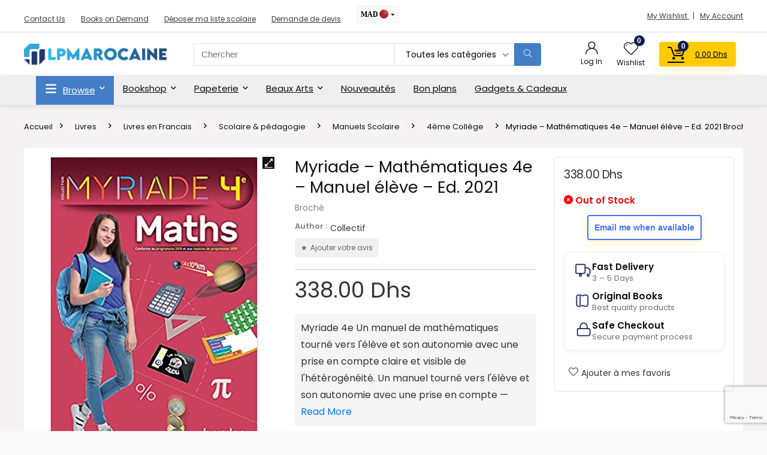

--- FILE ---
content_type: text/html; charset=UTF-8
request_url: https://www.lpmarocaine.com/product/myriade-mathematiques-4e-manuel-eleve/
body_size: 352914
content:
<!DOCTYPE html>
<html lang="fr-FR">
<head>
<meta charset="UTF-8" />
<meta name="viewport" content="width=device-width, initial-scale=1.0" />
<!-- feeds & pingback -->
<link rel="profile" href="http://gmpg.org/xfn/11" />
<link rel="pingback" href="https://www.lpmarocaine.com/xmlrpc.php" />
<meta name='robots' content='index, follow, max-image-preview:large, max-snippet:-1, max-video-preview:-1' />
<!-- Jetpack Site Verification Tags -->
<meta name="google-site-verification" content="89hHeBjzRQFOSnpK756k2vdxctnr4lKgn3A3wzfNDw8" />
<script>window._wca = window._wca || [];</script>

	<!-- This site is optimized with the Yoast SEO plugin v26.7 - https://yoast.com/wordpress/plugins/seo/ -->
	<title>Myriade - Mathématiques 4e - Manuel élève - Ed. 2021 - LPMarocaine</title>
	<link rel="canonical" href="https://www.lpmarocaine.com/product/myriade-mathematiques-4e-manuel-eleve/" />
	<meta property="og:locale" content="fr_FR" />
	<meta property="og:type" content="article" />
	<meta property="og:title" content="Myriade - Mathématiques 4e - Manuel élève - Ed. 2021 - LPMarocaine" />
	<meta property="og:description" content="Myriade 4e Un manuel de mathématiques tourné vers l&rsquo;élève et son autonomie avec une prise en compte claire et visible de l&rsquo;hétérogénéité. Un manuel tourné vers l&rsquo;élève et son autonomie avec une prise en compte claire et visible de l&rsquo; hétérogénéité des classes de 4e. # Les points forts du manuel Myriade 4e : Le renouvellement des exercices à + de 50%. Une collection [&hellip;]" />
	<meta property="og:url" content="https://www.lpmarocaine.com/product/myriade-mathematiques-4e-manuel-eleve/" />
	<meta property="og:site_name" content="LPMarocaine" />
	<meta property="article:publisher" content="https://www.facebook.com/lpmarocaine" />
	<meta property="article:modified_time" content="2025-09-10T21:58:59+00:00" />
	<meta property="og:image" content="https://www.lpmarocaine.com/wp-content/uploads/2022/06/511eYZ-2uS._SX344_BO1204203200_.jpg" />
	<meta property="og:image:width" content="346" />
	<meta property="og:image:height" content="499" />
	<meta property="og:image:type" content="image/jpeg" />
	<meta name="twitter:card" content="summary_large_image" />
	<meta name="twitter:site" content="@lpmarocaine" />
	<meta name="twitter:label1" content="Durée de lecture estimée" />
	<meta name="twitter:data1" content="3 minutes" />
	<script type="application/ld+json" class="yoast-schema-graph">{"@context":"https://schema.org","@graph":[{"@type":["WebPage","ItemPage"],"@id":"https://www.lpmarocaine.com/product/myriade-mathematiques-4e-manuel-eleve/","url":"https://www.lpmarocaine.com/product/myriade-mathematiques-4e-manuel-eleve/","name":"Myriade - Mathématiques 4e - Manuel élève - Ed. 2021 - LPMarocaine","isPartOf":{"@id":"https://www.lpmarocaine.com/#website"},"primaryImageOfPage":{"@id":"https://www.lpmarocaine.com/product/myriade-mathematiques-4e-manuel-eleve/#primaryimage"},"image":{"@id":"https://www.lpmarocaine.com/product/myriade-mathematiques-4e-manuel-eleve/#primaryimage"},"thumbnailUrl":"https://www.lpmarocaine.com/wp-content/uploads/2022/06/511eYZ-2uS._SX344_BO1204203200_.jpg","datePublished":"2022-06-20T19:49:05+00:00","dateModified":"2025-09-10T21:58:59+00:00","breadcrumb":{"@id":"https://www.lpmarocaine.com/product/myriade-mathematiques-4e-manuel-eleve/#breadcrumb"},"inLanguage":"fr-FR","potentialAction":[{"@type":"ReadAction","target":["https://www.lpmarocaine.com/product/myriade-mathematiques-4e-manuel-eleve/"]}]},{"@type":"ImageObject","inLanguage":"fr-FR","@id":"https://www.lpmarocaine.com/product/myriade-mathematiques-4e-manuel-eleve/#primaryimage","url":"https://www.lpmarocaine.com/wp-content/uploads/2022/06/511eYZ-2uS._SX344_BO1204203200_.jpg","contentUrl":"https://www.lpmarocaine.com/wp-content/uploads/2022/06/511eYZ-2uS._SX344_BO1204203200_.jpg","width":346,"height":499},{"@type":"BreadcrumbList","@id":"https://www.lpmarocaine.com/product/myriade-mathematiques-4e-manuel-eleve/#breadcrumb","itemListElement":[{"@type":"ListItem","position":1,"name":"Home","item":"https://www.lpmarocaine.com/"},{"@type":"ListItem","position":2,"name":"Bookshop","item":"https://www.lpmarocaine.com/bookshop/"},{"@type":"ListItem","position":3,"name":"Livres","item":"https://www.lpmarocaine.com/product-category/books/"},{"@type":"ListItem","position":4,"name":"Livres en Francais","item":"https://www.lpmarocaine.com/product-category/books/livres-en-francais/"},{"@type":"ListItem","position":5,"name":"Scolaire &amp; pédagogie","item":"https://www.lpmarocaine.com/product-category/books/livres-en-francais/scolaire-pedagogie/"},{"@type":"ListItem","position":6,"name":"Manuels Scolaire","item":"https://www.lpmarocaine.com/product-category/books/livres-en-francais/scolaire-pedagogie/manuels-scolaire/"},{"@type":"ListItem","position":7,"name":"4ème Collège","item":"https://www.lpmarocaine.com/product-category/books/livres-en-francais/scolaire-pedagogie/manuels-scolaire/4-eme-college/"},{"@type":"ListItem","position":8,"name":"Myriade &#8211; Mathématiques 4e &#8211; Manuel élève &#8211; Ed. 2021"}]},{"@type":"WebSite","@id":"https://www.lpmarocaine.com/#website","url":"https://www.lpmarocaine.com/","name":"LPMarocaine - Moroccan Bookstore, Librairie & Papeterie","description":"La Plateforme Marocaine - Librairie en ligne","publisher":{"@id":"https://www.lpmarocaine.com/#organization"},"alternateName":"LPMarocaine","potentialAction":[{"@type":"SearchAction","target":{"@type":"EntryPoint","urlTemplate":"https://www.lpmarocaine.com/?s={search_term_string}"},"query-input":{"@type":"PropertyValueSpecification","valueRequired":true,"valueName":"search_term_string"}}],"inLanguage":"fr-FR"},{"@type":"Organization","@id":"https://www.lpmarocaine.com/#organization","name":"LPMAROCAINE S.A.R.L","url":"https://www.lpmarocaine.com/","logo":{"@type":"ImageObject","inLanguage":"fr-FR","@id":"https://www.lpmarocaine.com/#/schema/logo/image/","url":"https://www.lpmarocaine.com/wp-content/uploads/2023/03/Logo-lpmarocaine-IG.jpg","contentUrl":"https://www.lpmarocaine.com/wp-content/uploads/2023/03/Logo-lpmarocaine-IG.jpg","width":800,"height":800,"caption":"LPMAROCAINE S.A.R.L"},"image":{"@id":"https://www.lpmarocaine.com/#/schema/logo/image/"},"sameAs":["https://www.facebook.com/lpmarocaine","https://x.com/lpmarocaine","https://www.instagram.com/lpmarocaine"]}]}</script>
	<!-- / Yoast SEO plugin. -->


<script type='application/javascript'  id='pys-version-script'>console.log('PixelYourSite Free version 11.1.5.2');</script>
<link rel='dns-prefetch' href='//omnisnippet1.com' />
<link rel='dns-prefetch' href='//stats.wp.com' />
<link rel='dns-prefetch' href='//secure.gravatar.com' />
<link rel='dns-prefetch' href='//use.fontawesome.com' />
<link rel='dns-prefetch' href='//fonts.googleapis.com' />
<link rel='dns-prefetch' href='//v0.wordpress.com' />
<link rel="alternate" type="application/rss+xml" title="LPMarocaine &raquo; Flux" href="https://www.lpmarocaine.com/feed/" />
<link rel="alternate" type="application/rss+xml" title="LPMarocaine &raquo; Flux des commentaires" href="https://www.lpmarocaine.com/comments/feed/" />
<link rel="alternate" type="application/rss+xml" title="LPMarocaine &raquo; Myriade &#8211; Mathématiques 4e &#8211; Manuel élève &#8211; Ed. 2021 BrochéAuthor :  Collectif Flux des commentaires" href="https://www.lpmarocaine.com/product/myriade-mathematiques-4e-manuel-eleve/feed/" />
<link rel="alternate" title="oEmbed (JSON)" type="application/json+oembed" href="https://www.lpmarocaine.com/wp-json/oembed/1.0/embed?url=https%3A%2F%2Fwww.lpmarocaine.com%2Fproduct%2Fmyriade-mathematiques-4e-manuel-eleve%2F" />
<link rel="alternate" title="oEmbed (XML)" type="text/xml+oembed" href="https://www.lpmarocaine.com/wp-json/oembed/1.0/embed?url=https%3A%2F%2Fwww.lpmarocaine.com%2Fproduct%2Fmyriade-mathematiques-4e-manuel-eleve%2F&#038;format=xml" />
		<style>
			.lazyload,
			.lazyloading {
				max-width: 100%;
			}
		</style>
		<style id='wp-img-auto-sizes-contain-inline-css' type='text/css'>
img:is([sizes=auto i],[sizes^="auto," i]){contain-intrinsic-size:3000px 1500px}
/*# sourceURL=wp-img-auto-sizes-contain-inline-css */
</style>
<link rel='stylesheet' id='dashicons-css' href='https://www.lpmarocaine.com/wp-includes/css/dashicons.min.css?ver=6.9' type='text/css' media='all' />
<link rel='stylesheet' id='thickbox-css' href='https://www.lpmarocaine.com/wp-includes/js/thickbox/thickbox.css?ver=6.9' type='text/css' media='all' />
<link rel='stylesheet' id='woosb-blocks-css' href='https://www.lpmarocaine.com/wp-content/plugins/woo-product-bundle/assets/css/blocks.css?ver=8.4.3' type='text/css' media='all' />
<link rel='stylesheet' id='omnisend-woocommerce-checkout-block-checkout-newsletter-subscription-block-css' href='https://www.lpmarocaine.com/wp-content/plugins/omnisend-connect/includes/blocks/build/omnisend-checkout-block.css?ver=0.1.1' type='text/css' media='all' />
<link rel='stylesheet' id='pisol-dtt-date-time-location-block-css' href='https://www.lpmarocaine.com/wp-content/plugins/pi-woocommerce-order-date-time-and-type/block/date-time-location/css/date-time-block.css?ver=3.0.49.77' type='text/css' media='all' />
<style id='pisol-dtt-date-time-location-block-inline-css' type='text/css'>

            .pi_delivery_type .woocommerce-input-wrapper label, .pi_delivery_type .woocommerce-input-wrapper .woocommerce-radio-wrapper label, .pi-dtt-type-label-container label{
                background-color:#cccccc;
                color:#000000;
            }

            .pi_delivery_type .input-radio:checked + label, 
            .pi_delivery_type .woocommerce-input-wrapper label.active_type,  .pi_delivery_type .woocommerce-input-wrapper .woocommerce-radio-wrapper input:checked + label, .pi-dtt-type-label-container input:checked + label{
                background-color:#000000;
                color:#ffffff;
            }
        
            .pisol-date-time-approx-message{
                background-color:#cccccc;
                color:#000000;
            }
        
/*# sourceURL=pisol-dtt-date-time-location-block-inline-css */
</style>
<link rel='stylesheet' id='xoo-aff-style-css' href='https://www.lpmarocaine.com/wp-content/plugins/waitlist-woocommerce/xoo-form-fields-fw/assets/css/xoo-aff-style.css?ver=2.0.6' type='text/css' media='all' />
<style id='xoo-aff-style-inline-css' type='text/css'>

.xoo-aff-input-group .xoo-aff-input-icon{
	background-color:  #eee;
	color:  #555;
	max-width: 40px;
	min-width: 40px;
	border-color:  #ccc;
	border-width: 1px;
	font-size: 14px;
}
.xoo-aff-group{
	margin-bottom: 30px;
}

.xoo-aff-group input[type="text"], .xoo-aff-group input[type="password"], .xoo-aff-group input[type="email"], .xoo-aff-group input[type="number"], .xoo-aff-group select, .xoo-aff-group select + .select2, .xoo-aff-group input[type="tel"], .xoo-aff-group input[type="file"]{
	background-color: #fff;
	color: #777;
	border-width: 1px;
	border-color: #cccccc;
	height: 50px;
}


.xoo-aff-group input[type="file"]{
	line-height: calc(50px - 13px);
}



.xoo-aff-group input[type="text"]::placeholder, .xoo-aff-group input[type="password"]::placeholder, .xoo-aff-group input[type="email"]::placeholder, .xoo-aff-group input[type="number"]::placeholder, .xoo-aff-group select::placeholder, .xoo-aff-group input[type="tel"]::placeholder, .xoo-aff-group .select2-selection__rendered, .xoo-aff-group .select2-container--default .select2-selection--single .select2-selection__rendered, .xoo-aff-group input[type="file"]::placeholder, .xoo-aff-group input::file-selector-button{
	color: #777;
}

.xoo-aff-group input[type="text"]:focus, .xoo-aff-group input[type="password"]:focus, .xoo-aff-group input[type="email"]:focus, .xoo-aff-group input[type="number"]:focus, .xoo-aff-group select:focus, .xoo-aff-group select + .select2:focus, .xoo-aff-group input[type="tel"]:focus, .xoo-aff-group input[type="file"]:focus{
	background-color: #ededed;
	color: #000;
}

[placeholder]:focus::-webkit-input-placeholder{
	color: #000!important;
}


.xoo-aff-input-icon + input[type="text"], .xoo-aff-input-icon + input[type="password"], .xoo-aff-input-icon + input[type="email"], .xoo-aff-input-icon + input[type="number"], .xoo-aff-input-icon + select, .xoo-aff-input-icon + select + .select2,  .xoo-aff-input-icon + input[type="tel"], .xoo-aff-input-icon + input[type="file"]{
	border-bottom-left-radius: 0;
	border-top-left-radius: 0;
}


/*# sourceURL=xoo-aff-style-inline-css */
</style>
<link rel='stylesheet' id='xoo-aff-font-awesome5-css' href='https://www.lpmarocaine.com/wp-content/plugins/waitlist-woocommerce/xoo-form-fields-fw/lib/fontawesome5/css/all.min.css?ver=6.9' type='text/css' media='all' />
<style id='wp-emoji-styles-inline-css' type='text/css'>

	img.wp-smiley, img.emoji {
		display: inline !important;
		border: none !important;
		box-shadow: none !important;
		height: 1em !important;
		width: 1em !important;
		margin: 0 0.07em !important;
		vertical-align: -0.1em !important;
		background: none !important;
		padding: 0 !important;
	}
/*# sourceURL=wp-emoji-styles-inline-css */
</style>
<link rel='stylesheet' id='wp-block-library-css' href='https://www.lpmarocaine.com/wp-includes/css/dist/block-library/style.min.css?ver=6.9' type='text/css' media='all' />
<style id='woo-product-table-product-table-style-inline-css' type='text/css'>
.wp-block-woo-product-table-product-table .wpt-block-notable-placeholder{background-color:#f0f0f0;border:1px dashed #ccc;color:#666;font-size:16px;padding:20px;text-align:center}

/*# sourceURL=https://www.lpmarocaine.com/wp-content/plugins/woo-product-table/build/ptoduct-table/style-index.css */
</style>
<style id='woo-product-table-tab-product-table-style-inline-css' type='text/css'>
.wpt-block-front-tab .tab-buttons{display:flex;flex-wrap:wrap;gap:5px;list-style:none;margin:0;padding:0}.wpt-block-front-tab .tab-button{background:#f1f1f1;border:1px solid #ccc;border-bottom:none;border-radius:5px 5px 0 0;cursor:pointer;list-style:none;margin-right:0;padding:10px 20px;transition:background .3s,color .3s}.wpt-block-front-tab .tab-button.active-tab{background:#fff;border-bottom:2px solid #fff;color:#333;font-weight:700;padding:9px 19px}.wpt-block-front-tab .tab-content{background:#fff;border:1px solid #ccc;border-radius:0 5px 5px 5px;display:none;padding:20px}.wpt-block-front-tab .tab-content.active-tab{display:block}.wpt-block-front-tab .tab-contents{margin-bottom:30px}.wpt-block-front-tab .tab-inside-post-content,.wpt-block-front-tab .tab-inside-pre-content{font-size:20px}

/*# sourceURL=https://www.lpmarocaine.com/wp-content/plugins/woo-product-table/build/tab-product-table/style-index.css */
</style>
<link rel='stylesheet' id='mediaelement-css' href='https://www.lpmarocaine.com/wp-includes/js/mediaelement/mediaelementplayer-legacy.min.css?ver=4.2.17' type='text/css' media='all' />
<link rel='stylesheet' id='wp-mediaelement-css' href='https://www.lpmarocaine.com/wp-includes/js/mediaelement/wp-mediaelement.min.css?ver=6.9' type='text/css' media='all' />
<style id='jetpack-sharing-buttons-style-inline-css' type='text/css'>
.jetpack-sharing-buttons__services-list{display:flex;flex-direction:row;flex-wrap:wrap;gap:0;list-style-type:none;margin:5px;padding:0}.jetpack-sharing-buttons__services-list.has-small-icon-size{font-size:12px}.jetpack-sharing-buttons__services-list.has-normal-icon-size{font-size:16px}.jetpack-sharing-buttons__services-list.has-large-icon-size{font-size:24px}.jetpack-sharing-buttons__services-list.has-huge-icon-size{font-size:36px}@media print{.jetpack-sharing-buttons__services-list{display:none!important}}.editor-styles-wrapper .wp-block-jetpack-sharing-buttons{gap:0;padding-inline-start:0}ul.jetpack-sharing-buttons__services-list.has-background{padding:1.25em 2.375em}
/*# sourceURL=https://www.lpmarocaine.com/wp-content/plugins/jetpack/_inc/blocks/sharing-buttons/view.css */
</style>
<style id='font-awesome-svg-styles-default-inline-css' type='text/css'>
.svg-inline--fa {
  display: inline-block;
  height: 1em;
  overflow: visible;
  vertical-align: -.125em;
}
/*# sourceURL=font-awesome-svg-styles-default-inline-css */
</style>
<link rel='stylesheet' id='font-awesome-svg-styles-css' href='https://www.lpmarocaine.com/wp-content/uploads/font-awesome/v6.3.0/css/svg-with-js.css' type='text/css' media='all' />
<style id='font-awesome-svg-styles-inline-css' type='text/css'>
   .wp-block-font-awesome-icon svg::before,
   .wp-rich-text-font-awesome-icon svg::before {content: unset;}
/*# sourceURL=font-awesome-svg-styles-inline-css */
</style>
<style id='global-styles-inline-css' type='text/css'>
:root{--wp--preset--aspect-ratio--square: 1;--wp--preset--aspect-ratio--4-3: 4/3;--wp--preset--aspect-ratio--3-4: 3/4;--wp--preset--aspect-ratio--3-2: 3/2;--wp--preset--aspect-ratio--2-3: 2/3;--wp--preset--aspect-ratio--16-9: 16/9;--wp--preset--aspect-ratio--9-16: 9/16;--wp--preset--color--black: #000000;--wp--preset--color--cyan-bluish-gray: #abb8c3;--wp--preset--color--white: #ffffff;--wp--preset--color--pale-pink: #f78da7;--wp--preset--color--vivid-red: #cf2e2e;--wp--preset--color--luminous-vivid-orange: #ff6900;--wp--preset--color--luminous-vivid-amber: #fcb900;--wp--preset--color--light-green-cyan: #7bdcb5;--wp--preset--color--vivid-green-cyan: #00d084;--wp--preset--color--pale-cyan-blue: #8ed1fc;--wp--preset--color--vivid-cyan-blue: #0693e3;--wp--preset--color--vivid-purple: #9b51e0;--wp--preset--color--main: var(--rehub-main-color);--wp--preset--color--secondary: var(--rehub-sec-color);--wp--preset--color--buttonmain: var(--rehub-main-btn-bg);--wp--preset--color--cyan-grey: #abb8c3;--wp--preset--color--orange-light: #fcb900;--wp--preset--color--red: #cf2e2e;--wp--preset--color--red-bright: #f04057;--wp--preset--color--vivid-green: #00d084;--wp--preset--color--orange: #ff6900;--wp--preset--color--blue: #0693e3;--wp--preset--gradient--vivid-cyan-blue-to-vivid-purple: linear-gradient(135deg,rgb(6,147,227) 0%,rgb(155,81,224) 100%);--wp--preset--gradient--light-green-cyan-to-vivid-green-cyan: linear-gradient(135deg,rgb(122,220,180) 0%,rgb(0,208,130) 100%);--wp--preset--gradient--luminous-vivid-amber-to-luminous-vivid-orange: linear-gradient(135deg,rgb(252,185,0) 0%,rgb(255,105,0) 100%);--wp--preset--gradient--luminous-vivid-orange-to-vivid-red: linear-gradient(135deg,rgb(255,105,0) 0%,rgb(207,46,46) 100%);--wp--preset--gradient--very-light-gray-to-cyan-bluish-gray: linear-gradient(135deg,rgb(238,238,238) 0%,rgb(169,184,195) 100%);--wp--preset--gradient--cool-to-warm-spectrum: linear-gradient(135deg,rgb(74,234,220) 0%,rgb(151,120,209) 20%,rgb(207,42,186) 40%,rgb(238,44,130) 60%,rgb(251,105,98) 80%,rgb(254,248,76) 100%);--wp--preset--gradient--blush-light-purple: linear-gradient(135deg,rgb(255,206,236) 0%,rgb(152,150,240) 100%);--wp--preset--gradient--blush-bordeaux: linear-gradient(135deg,rgb(254,205,165) 0%,rgb(254,45,45) 50%,rgb(107,0,62) 100%);--wp--preset--gradient--luminous-dusk: linear-gradient(135deg,rgb(255,203,112) 0%,rgb(199,81,192) 50%,rgb(65,88,208) 100%);--wp--preset--gradient--pale-ocean: linear-gradient(135deg,rgb(255,245,203) 0%,rgb(182,227,212) 50%,rgb(51,167,181) 100%);--wp--preset--gradient--electric-grass: linear-gradient(135deg,rgb(202,248,128) 0%,rgb(113,206,126) 100%);--wp--preset--gradient--midnight: linear-gradient(135deg,rgb(2,3,129) 0%,rgb(40,116,252) 100%);--wp--preset--font-size--small: 13px;--wp--preset--font-size--medium: 20px;--wp--preset--font-size--large: 36px;--wp--preset--font-size--x-large: 42px;--wp--preset--font-family--system-font: -apple-system,BlinkMacSystemFont,"Segoe UI",Roboto,Oxygen-Sans,Ubuntu,Cantarell,"Helvetica Neue",sans-serif;--wp--preset--font-family--rh-nav-font: var(--rehub-nav-font,-apple-system,BlinkMacSystemFont,"Segoe UI",Roboto,Oxygen-Sans,Ubuntu,Cantarell,"Helvetica Neue",sans-serif);--wp--preset--font-family--rh-head-font: var(--rehub-head-font,-apple-system,BlinkMacSystemFont,"Segoe UI",Roboto,Oxygen-Sans,Ubuntu,Cantarell,"Helvetica Neue",sans-serif);--wp--preset--font-family--rh-btn-font: var(--rehub-btn-font,-apple-system,BlinkMacSystemFont,"Segoe UI",Roboto,Oxygen-Sans,Ubuntu,Cantarell,"Helvetica Neue",sans-serif);--wp--preset--font-family--rh-body-font: var(--rehub-body-font,-apple-system,BlinkMacSystemFont,"Segoe UI",Roboto,Oxygen-Sans,Ubuntu,Cantarell,"Helvetica Neue",sans-serif);--wp--preset--spacing--20: 0.44rem;--wp--preset--spacing--30: 0.67rem;--wp--preset--spacing--40: 1rem;--wp--preset--spacing--50: 1.5rem;--wp--preset--spacing--60: 2.25rem;--wp--preset--spacing--70: 3.38rem;--wp--preset--spacing--80: 5.06rem;--wp--preset--shadow--natural: 6px 6px 9px rgba(0, 0, 0, 0.2);--wp--preset--shadow--deep: 12px 12px 50px rgba(0, 0, 0, 0.4);--wp--preset--shadow--sharp: 6px 6px 0px rgba(0, 0, 0, 0.2);--wp--preset--shadow--outlined: 6px 6px 0px -3px rgb(255, 255, 255), 6px 6px rgb(0, 0, 0);--wp--preset--shadow--crisp: 6px 6px 0px rgb(0, 0, 0);}:root { --wp--style--global--content-size: 760px;--wp--style--global--wide-size: 1200px; }:where(body) { margin: 0; }.wp-site-blocks > .alignleft { float: left; margin-right: 2em; }.wp-site-blocks > .alignright { float: right; margin-left: 2em; }.wp-site-blocks > .aligncenter { justify-content: center; margin-left: auto; margin-right: auto; }:where(.is-layout-flex){gap: 0.5em;}:where(.is-layout-grid){gap: 0.5em;}.is-layout-flow > .alignleft{float: left;margin-inline-start: 0;margin-inline-end: 2em;}.is-layout-flow > .alignright{float: right;margin-inline-start: 2em;margin-inline-end: 0;}.is-layout-flow > .aligncenter{margin-left: auto !important;margin-right: auto !important;}.is-layout-constrained > .alignleft{float: left;margin-inline-start: 0;margin-inline-end: 2em;}.is-layout-constrained > .alignright{float: right;margin-inline-start: 2em;margin-inline-end: 0;}.is-layout-constrained > .aligncenter{margin-left: auto !important;margin-right: auto !important;}.is-layout-constrained > :where(:not(.alignleft):not(.alignright):not(.alignfull)){max-width: var(--wp--style--global--content-size);margin-left: auto !important;margin-right: auto !important;}.is-layout-constrained > .alignwide{max-width: var(--wp--style--global--wide-size);}body .is-layout-flex{display: flex;}.is-layout-flex{flex-wrap: wrap;align-items: center;}.is-layout-flex > :is(*, div){margin: 0;}body .is-layout-grid{display: grid;}.is-layout-grid > :is(*, div){margin: 0;}body{padding-top: 0px;padding-right: 0px;padding-bottom: 0px;padding-left: 0px;}a:where(:not(.wp-element-button)){text-decoration: none;}h1{font-size: 29px;line-height: 34px;margin-top: 10px;margin-bottom: 31px;}h2{font-size: 25px;line-height: 31px;margin-top: 10px;margin-bottom: 31px;}h3{font-size: 20px;line-height: 28px;margin-top: 10px;margin-bottom: 25px;}h4{font-size: 18px;line-height: 24px;margin-top: 10px;margin-bottom: 18px;}h5{font-size: 16px;line-height: 20px;margin-top: 10px;margin-bottom: 15px;}h6{font-size: 14px;line-height: 20px;margin-top: 0px;margin-bottom: 10px;}:root :where(.wp-element-button, .wp-block-button__link){background-color: #32373c;border-width: 0;color: #fff;font-family: inherit;font-size: inherit;font-style: inherit;font-weight: inherit;letter-spacing: inherit;line-height: inherit;padding-top: calc(0.667em + 2px);padding-right: calc(1.333em + 2px);padding-bottom: calc(0.667em + 2px);padding-left: calc(1.333em + 2px);text-decoration: none;text-transform: inherit;}.has-black-color{color: var(--wp--preset--color--black) !important;}.has-cyan-bluish-gray-color{color: var(--wp--preset--color--cyan-bluish-gray) !important;}.has-white-color{color: var(--wp--preset--color--white) !important;}.has-pale-pink-color{color: var(--wp--preset--color--pale-pink) !important;}.has-vivid-red-color{color: var(--wp--preset--color--vivid-red) !important;}.has-luminous-vivid-orange-color{color: var(--wp--preset--color--luminous-vivid-orange) !important;}.has-luminous-vivid-amber-color{color: var(--wp--preset--color--luminous-vivid-amber) !important;}.has-light-green-cyan-color{color: var(--wp--preset--color--light-green-cyan) !important;}.has-vivid-green-cyan-color{color: var(--wp--preset--color--vivid-green-cyan) !important;}.has-pale-cyan-blue-color{color: var(--wp--preset--color--pale-cyan-blue) !important;}.has-vivid-cyan-blue-color{color: var(--wp--preset--color--vivid-cyan-blue) !important;}.has-vivid-purple-color{color: var(--wp--preset--color--vivid-purple) !important;}.has-main-color{color: var(--wp--preset--color--main) !important;}.has-secondary-color{color: var(--wp--preset--color--secondary) !important;}.has-buttonmain-color{color: var(--wp--preset--color--buttonmain) !important;}.has-cyan-grey-color{color: var(--wp--preset--color--cyan-grey) !important;}.has-orange-light-color{color: var(--wp--preset--color--orange-light) !important;}.has-red-color{color: var(--wp--preset--color--red) !important;}.has-red-bright-color{color: var(--wp--preset--color--red-bright) !important;}.has-vivid-green-color{color: var(--wp--preset--color--vivid-green) !important;}.has-orange-color{color: var(--wp--preset--color--orange) !important;}.has-blue-color{color: var(--wp--preset--color--blue) !important;}.has-black-background-color{background-color: var(--wp--preset--color--black) !important;}.has-cyan-bluish-gray-background-color{background-color: var(--wp--preset--color--cyan-bluish-gray) !important;}.has-white-background-color{background-color: var(--wp--preset--color--white) !important;}.has-pale-pink-background-color{background-color: var(--wp--preset--color--pale-pink) !important;}.has-vivid-red-background-color{background-color: var(--wp--preset--color--vivid-red) !important;}.has-luminous-vivid-orange-background-color{background-color: var(--wp--preset--color--luminous-vivid-orange) !important;}.has-luminous-vivid-amber-background-color{background-color: var(--wp--preset--color--luminous-vivid-amber) !important;}.has-light-green-cyan-background-color{background-color: var(--wp--preset--color--light-green-cyan) !important;}.has-vivid-green-cyan-background-color{background-color: var(--wp--preset--color--vivid-green-cyan) !important;}.has-pale-cyan-blue-background-color{background-color: var(--wp--preset--color--pale-cyan-blue) !important;}.has-vivid-cyan-blue-background-color{background-color: var(--wp--preset--color--vivid-cyan-blue) !important;}.has-vivid-purple-background-color{background-color: var(--wp--preset--color--vivid-purple) !important;}.has-main-background-color{background-color: var(--wp--preset--color--main) !important;}.has-secondary-background-color{background-color: var(--wp--preset--color--secondary) !important;}.has-buttonmain-background-color{background-color: var(--wp--preset--color--buttonmain) !important;}.has-cyan-grey-background-color{background-color: var(--wp--preset--color--cyan-grey) !important;}.has-orange-light-background-color{background-color: var(--wp--preset--color--orange-light) !important;}.has-red-background-color{background-color: var(--wp--preset--color--red) !important;}.has-red-bright-background-color{background-color: var(--wp--preset--color--red-bright) !important;}.has-vivid-green-background-color{background-color: var(--wp--preset--color--vivid-green) !important;}.has-orange-background-color{background-color: var(--wp--preset--color--orange) !important;}.has-blue-background-color{background-color: var(--wp--preset--color--blue) !important;}.has-black-border-color{border-color: var(--wp--preset--color--black) !important;}.has-cyan-bluish-gray-border-color{border-color: var(--wp--preset--color--cyan-bluish-gray) !important;}.has-white-border-color{border-color: var(--wp--preset--color--white) !important;}.has-pale-pink-border-color{border-color: var(--wp--preset--color--pale-pink) !important;}.has-vivid-red-border-color{border-color: var(--wp--preset--color--vivid-red) !important;}.has-luminous-vivid-orange-border-color{border-color: var(--wp--preset--color--luminous-vivid-orange) !important;}.has-luminous-vivid-amber-border-color{border-color: var(--wp--preset--color--luminous-vivid-amber) !important;}.has-light-green-cyan-border-color{border-color: var(--wp--preset--color--light-green-cyan) !important;}.has-vivid-green-cyan-border-color{border-color: var(--wp--preset--color--vivid-green-cyan) !important;}.has-pale-cyan-blue-border-color{border-color: var(--wp--preset--color--pale-cyan-blue) !important;}.has-vivid-cyan-blue-border-color{border-color: var(--wp--preset--color--vivid-cyan-blue) !important;}.has-vivid-purple-border-color{border-color: var(--wp--preset--color--vivid-purple) !important;}.has-main-border-color{border-color: var(--wp--preset--color--main) !important;}.has-secondary-border-color{border-color: var(--wp--preset--color--secondary) !important;}.has-buttonmain-border-color{border-color: var(--wp--preset--color--buttonmain) !important;}.has-cyan-grey-border-color{border-color: var(--wp--preset--color--cyan-grey) !important;}.has-orange-light-border-color{border-color: var(--wp--preset--color--orange-light) !important;}.has-red-border-color{border-color: var(--wp--preset--color--red) !important;}.has-red-bright-border-color{border-color: var(--wp--preset--color--red-bright) !important;}.has-vivid-green-border-color{border-color: var(--wp--preset--color--vivid-green) !important;}.has-orange-border-color{border-color: var(--wp--preset--color--orange) !important;}.has-blue-border-color{border-color: var(--wp--preset--color--blue) !important;}.has-vivid-cyan-blue-to-vivid-purple-gradient-background{background: var(--wp--preset--gradient--vivid-cyan-blue-to-vivid-purple) !important;}.has-light-green-cyan-to-vivid-green-cyan-gradient-background{background: var(--wp--preset--gradient--light-green-cyan-to-vivid-green-cyan) !important;}.has-luminous-vivid-amber-to-luminous-vivid-orange-gradient-background{background: var(--wp--preset--gradient--luminous-vivid-amber-to-luminous-vivid-orange) !important;}.has-luminous-vivid-orange-to-vivid-red-gradient-background{background: var(--wp--preset--gradient--luminous-vivid-orange-to-vivid-red) !important;}.has-very-light-gray-to-cyan-bluish-gray-gradient-background{background: var(--wp--preset--gradient--very-light-gray-to-cyan-bluish-gray) !important;}.has-cool-to-warm-spectrum-gradient-background{background: var(--wp--preset--gradient--cool-to-warm-spectrum) !important;}.has-blush-light-purple-gradient-background{background: var(--wp--preset--gradient--blush-light-purple) !important;}.has-blush-bordeaux-gradient-background{background: var(--wp--preset--gradient--blush-bordeaux) !important;}.has-luminous-dusk-gradient-background{background: var(--wp--preset--gradient--luminous-dusk) !important;}.has-pale-ocean-gradient-background{background: var(--wp--preset--gradient--pale-ocean) !important;}.has-electric-grass-gradient-background{background: var(--wp--preset--gradient--electric-grass) !important;}.has-midnight-gradient-background{background: var(--wp--preset--gradient--midnight) !important;}.has-small-font-size{font-size: var(--wp--preset--font-size--small) !important;}.has-medium-font-size{font-size: var(--wp--preset--font-size--medium) !important;}.has-large-font-size{font-size: var(--wp--preset--font-size--large) !important;}.has-x-large-font-size{font-size: var(--wp--preset--font-size--x-large) !important;}.has-system-font-font-family{font-family: var(--wp--preset--font-family--system-font) !important;}.has-rh-nav-font-font-family{font-family: var(--wp--preset--font-family--rh-nav-font) !important;}.has-rh-head-font-font-family{font-family: var(--wp--preset--font-family--rh-head-font) !important;}.has-rh-btn-font-font-family{font-family: var(--wp--preset--font-family--rh-btn-font) !important;}.has-rh-body-font-font-family{font-family: var(--wp--preset--font-family--rh-body-font) !important;}
:where(.wp-block-post-template.is-layout-flex){gap: 1.25em;}:where(.wp-block-post-template.is-layout-grid){gap: 1.25em;}
:where(.wp-block-term-template.is-layout-flex){gap: 1.25em;}:where(.wp-block-term-template.is-layout-grid){gap: 1.25em;}
:where(.wp-block-columns.is-layout-flex){gap: 2em;}:where(.wp-block-columns.is-layout-grid){gap: 2em;}
:root :where(.wp-block-pullquote){font-size: 1.5em;line-height: 1.6;}
:root :where(.wp-block-post-title){margin-top: 4px;margin-right: 0;margin-bottom: 15px;margin-left: 0;}
:root :where(.wp-block-image){margin-top: 0px;margin-bottom: 31px;}
:root :where(.wp-block-media-text){margin-top: 0px;margin-bottom: 31px;}
:root :where(.wp-block-post-content){font-size: 16px;line-height: 28px;}
/*# sourceURL=global-styles-inline-css */
</style>
<link rel='stylesheet' id='extended-flat-rate-shipping-woocommerce-css' href='https://www.lpmarocaine.com/wp-content/plugins/advanced-free-flat-shipping-woocommerce/public/css/extended-flat-rate-shipping-woocommerce-public.css?ver=1.6.4.96' type='text/css' media='all' />
<link rel='stylesheet' id='contact-form-7-css' href='https://www.lpmarocaine.com/wp-content/plugins/contact-form-7/includes/css/styles.css?ver=6.1.4' type='text/css' media='all' />
<link rel='stylesheet' id='disable-payment-method-for-woocommerce-css' href='https://www.lpmarocaine.com/wp-content/plugins/disable-payment-method-for-woocommerce/public/css/style.css?ver=6.9' type='text/css' media='all' />
<link rel='stylesheet' id='menu-image-css' href='https://www.lpmarocaine.com/wp-content/plugins/menu-image/includes/css/menu-image.css?ver=3.13' type='text/css' media='all' />
<link rel='stylesheet' id='product_category_dropdowns-css' href='https://www.lpmarocaine.com/wp-content/plugins/product-category-dropdowns/view/frontend/web/main.css?ver=6.9' type='text/css' media='all' />
<link rel='stylesheet' id='Poppins-css' href='//fonts.googleapis.com/css?family=Poppins%3A600%2C400&#038;subset=latin&#038;ver=6.9' type='text/css' media='all' />
<link rel='stylesheet' id='photoswipe-css' href='https://www.lpmarocaine.com/wp-content/plugins/woocommerce/assets/css/photoswipe/photoswipe.min.css?ver=10.4.3' type='text/css' media='all' />
<link rel='stylesheet' id='photoswipe-default-skin-css' href='https://www.lpmarocaine.com/wp-content/plugins/woocommerce/assets/css/photoswipe/default-skin/default-skin.min.css?ver=10.4.3' type='text/css' media='all' />
<style id='woocommerce-inline-inline-css' type='text/css'>
.woocommerce form .form-row .required { visibility: visible; }
/*# sourceURL=woocommerce-inline-inline-css */
</style>
<link rel='stylesheet' id='wt-woocommerce-related-products-css' href='https://www.lpmarocaine.com/wp-content/plugins/wt-woocommerce-related-products/public/css/custom-related-products-public.css?ver=1.7.6' type='text/css' media='all' />
<link rel='stylesheet' id='carousel-css-css' href='https://www.lpmarocaine.com/wp-content/plugins/wt-woocommerce-related-products/public/css/owl.carousel.min.css?ver=1.7.6' type='text/css' media='all' />
<link rel='stylesheet' id='carousel-theme-css-css' href='https://www.lpmarocaine.com/wp-content/plugins/wt-woocommerce-related-products/public/css/owl.theme.default.min.css?ver=1.7.6' type='text/css' media='all' />
<link rel='stylesheet' id='xoo-wl-style-css' href='https://www.lpmarocaine.com/wp-content/plugins/waitlist-woocommerce/assets/css/xoo-wl-style.css?ver=2.8.4' type='text/css' media='all' />
<style id='xoo-wl-style-inline-css' type='text/css'>

			button.xoo-wl-action-btn{
				background-color: #bcbcbc;
				color: #3f3f3f;
				padding: 10px;
			}
			button.xoo-wl-submit-btn{
				max-width: 300px;
			}
			button.xoo-wl-open-form-btn{
				max-width: 300px;
			}
			.xoo-wl-inmodal{
				max-width: 500px;
				max-height: 350px;
			}
		
			.xoo-wl-sidebar{
				background-image: url(https://www.lpmarocaine.com/wp-content/plugins/waitlist-woocommerce/assets/images/popup-sidebar.jpg);
				min-width: 25%;
			}
				.xoo-wl-modal:before {
				    content: '';
				    display: inline-block;
				    height: 100%;
				    vertical-align: middle;
				    margin-right: -0.25em;
				}
			
/*# sourceURL=xoo-wl-style-inline-css */
</style>
<link rel='stylesheet' id='xoo-wl-fonts-css' href='https://www.lpmarocaine.com/wp-content/plugins/waitlist-woocommerce/assets/css/xoo-wl-fonts.css?ver=2.8.4' type='text/css' media='all' />
<link rel='stylesheet' id='omw_style-css' href='https://www.lpmarocaine.com/wp-content/plugins/woo-order-on-whatsapp//assets/css/style.min.css?ver=2.4.2' type='text/css' media='all' />
<link rel='stylesheet' id='hint-css' href='https://www.lpmarocaine.com/wp-content/plugins/wpc-linked-variation/assets/libs/hint/hint.css?ver=6.9' type='text/css' media='all' />
<link rel='stylesheet' id='wpclv-frontend-css' href='https://www.lpmarocaine.com/wp-content/plugins/wpc-linked-variation/assets/css/frontend.css?ver=4.3.8' type='text/css' media='all' />
<link rel='stylesheet' id='woosb-frontend-css' href='https://www.lpmarocaine.com/wp-content/plugins/woo-product-bundle/assets/css/frontend.css?ver=8.4.3' type='text/css' media='all' />
<link rel='stylesheet' id='parent-style-css' href='https://www.lpmarocaine.com/wp-content/themes/rehub-theme/style.css?ver=6.9' type='text/css' media='all' />
<link rel='stylesheet' id='rhstyle-css' href='https://www.lpmarocaine.com/wp-content/themes/rehub-blankchild/style.css?ver=19.9.9.4' type='text/css' media='all' />
<link rel='stylesheet' id='rehubicons-css' href='https://www.lpmarocaine.com/wp-content/themes/rehub-theme/iconstyle.css?ver=19.9.9.4' type='text/css' media='all' />
<link rel='stylesheet' id='rhelementor-css' href='https://www.lpmarocaine.com/wp-content/themes/rehub-theme/css/elementor.css?ver=1.0' type='text/css' media='all' />
<link rel='stylesheet' id='rehub-woocommerce-css' href='https://www.lpmarocaine.com/wp-content/themes/rehub-theme/css/woocommerce.css?ver=19.9.9.4' type='text/css' media='all' />
<link rel='stylesheet' id='rhslidingpanel-css' href='https://www.lpmarocaine.com/wp-content/themes/rehub-theme/css/slidingpanel.css?ver=1.0' type='text/css' media='all' />
<link rel='stylesheet' id='rhquantity-css' href='https://www.lpmarocaine.com/wp-content/themes/rehub-theme/css/quantity.css?ver=1.5' type='text/css' media='all' />
<link rel='stylesheet' id='rhwoosingle-css' href='https://www.lpmarocaine.com/wp-content/themes/rehub-theme/css/woosingle.css?ver=19.9.9.4' type='text/css' media='all' />
<link rel='stylesheet' id='wpt-fontello-css' href='https://www.lpmarocaine.com/wp-content/plugins/woo-product-table/assets/fontello/css/wptfontelo.css?ver=5.1.1.0' type='text/css' media='all' />
<link rel='stylesheet' id='animate-css' href='https://www.lpmarocaine.com/wp-content/plugins/woo-product-table/assets/fontello/css/animation.css?ver=5.1.1.0' type='text/css' media='all' />
<link rel='stylesheet' id='wpt-universal-css' href='https://www.lpmarocaine.com/wp-content/plugins/woo-product-table/assets/css/universal.css?ver=5.1.1.0' type='text/css' media='all' />
<link rel='stylesheet' id='select2-css' href='https://www.lpmarocaine.com/wp-content/plugins/woocommerce/assets/css/select2.css?ver=10.4.3' type='text/css' media='all' />
<script type="text/template" id="tmpl-variation-template">
	<div class="woocommerce-variation-description">{{{ data.variation.variation_description }}}</div>
	<div class="woocommerce-variation-price">{{{ data.variation.price_html }}}</div>
	<div class="woocommerce-variation-availability">{{{ data.variation.availability_html }}}</div>
</script>
<script type="text/template" id="tmpl-unavailable-variation-template">
	<p role="alert">Désolé, ce produit n&rsquo;est pas disponible. Veuillez choisir une combinaison différente.</p>
</script>
<script type="text/javascript" id="jquery-core-js-extra">
/* <![CDATA[ */
var pysFacebookRest = {"restApiUrl":"https://www.lpmarocaine.com/wp-json/pys-facebook/v1/event","debug":""};
//# sourceURL=jquery-core-js-extra
/* ]]> */
</script>
<script type="text/javascript" src="https://www.lpmarocaine.com/wp-includes/js/jquery/jquery.min.js?ver=3.7.1" id="jquery-core-js"></script>
<script type="text/javascript" src="https://www.lpmarocaine.com/wp-includes/js/jquery/jquery-migrate.min.js?ver=3.4.1" id="jquery-migrate-js"></script>
<script type="text/javascript" id="xoo-aff-js-js-extra">
/* <![CDATA[ */
var xoo_aff_localize = {"adminurl":"https://www.lpmarocaine.com/wp-admin/admin-ajax.php","password_strength":{"min_password_strength":3,"i18n_password_error":"Please enter a stronger password.","i18n_password_hint":"Conseil\u00a0: Le mot de passe devrait contenir au moins douze caract\u00e8res. Pour le rendre plus s\u00fbr, utilisez des lettres en majuscules et minuscules, des nombres, et des symboles tels que ! &quot; ? $ % ^ &amp; )."}};
//# sourceURL=xoo-aff-js-js-extra
/* ]]> */
</script>
<script type="text/javascript" src="https://www.lpmarocaine.com/wp-content/plugins/waitlist-woocommerce/xoo-form-fields-fw/assets/js/xoo-aff-js.js?ver=2.0.6" id="xoo-aff-js-js" defer="defer" data-wp-strategy="defer"></script>
<script type="text/javascript" src="https://www.lpmarocaine.com/wp-content/plugins/advanced-free-flat-shipping-woocommerce/public/js/extended-flat-rate-shipping-woocommerce-public.js?ver=1.6.4.96" id="extended-flat-rate-shipping-woocommerce-js"></script>
<script type="text/javascript" src="https://www.lpmarocaine.com/wp-content/plugins/disable-payment-method-for-woocommerce/public/js/disable-payment-method.js?ver=1.1.9.37" id="disable-payment-method-for-woocommerce-js"></script>
<script type="text/javascript" src="https://www.lpmarocaine.com/wp-includes/js/jquery/ui/core.min.js?ver=1.13.3" id="jquery-ui-core-js"></script>
<script type="text/javascript" src="https://www.lpmarocaine.com/wp-content/plugins/product-category-dropdowns/view/frontend/web/main.js?ver=6.9" id="product_category_dropdowns-js"></script>
<script type="text/javascript" src="https://www.lpmarocaine.com/wp-content/plugins/woocommerce/assets/js/jquery-blockui/jquery.blockUI.min.js?ver=2.7.0-wc.10.4.3" id="wc-jquery-blockui-js" data-wp-strategy="defer"></script>
<script type="text/javascript" id="wc-add-to-cart-js-extra">
/* <![CDATA[ */
var wc_add_to_cart_params = {"ajax_url":"/wp-admin/admin-ajax.php","wc_ajax_url":"/?wc-ajax=%%endpoint%%","i18n_view_cart":"Voir le panier","cart_url":"https://www.lpmarocaine.com/cart/","is_cart":"","cart_redirect_after_add":"no","i18n_added_to_cart":"Has been added to cart."};
//# sourceURL=wc-add-to-cart-js-extra
/* ]]> */
</script>
<script type="text/javascript" src="https://www.lpmarocaine.com/wp-content/plugins/woocommerce/assets/js/frontend/add-to-cart.min.js?ver=10.4.3" id="wc-add-to-cart-js" defer="defer" data-wp-strategy="defer"></script>
<script type="text/javascript" src="https://www.lpmarocaine.com/wp-content/plugins/woocommerce/assets/js/zoom/jquery.zoom.min.js?ver=1.7.21-wc.10.4.3" id="wc-zoom-js" defer="defer" data-wp-strategy="defer"></script>
<script type="text/javascript" src="https://www.lpmarocaine.com/wp-content/plugins/woocommerce/assets/js/flexslider/jquery.flexslider.min.js?ver=2.7.2-wc.10.4.3" id="wc-flexslider-js" defer="defer" data-wp-strategy="defer"></script>
<script type="text/javascript" src="https://www.lpmarocaine.com/wp-content/plugins/woocommerce/assets/js/photoswipe/photoswipe.min.js?ver=4.1.1-wc.10.4.3" id="wc-photoswipe-js" defer="defer" data-wp-strategy="defer"></script>
<script type="text/javascript" src="https://www.lpmarocaine.com/wp-content/plugins/woocommerce/assets/js/photoswipe/photoswipe-ui-default.min.js?ver=4.1.1-wc.10.4.3" id="wc-photoswipe-ui-default-js" defer="defer" data-wp-strategy="defer"></script>
<script type="text/javascript" id="wc-single-product-js-extra">
/* <![CDATA[ */
var wc_single_product_params = {"i18n_required_rating_text":"Veuillez s\u00e9lectionner une note","i18n_rating_options":["1\u00a0\u00e9toile sur 5","2\u00a0\u00e9toiles sur 5","3\u00a0\u00e9toiles sur 5","4\u00a0\u00e9toiles sur 5","5\u00a0\u00e9toiles sur 5"],"i18n_product_gallery_trigger_text":"Voir la galerie d\u2019images en plein \u00e9cran","review_rating_required":"yes","flexslider":{"rtl":false,"animation":"slide","smoothHeight":true,"directionNav":false,"controlNav":"thumbnails","slideshow":false,"animationSpeed":500,"animationLoop":false,"allowOneSlide":false},"zoom_enabled":"1","zoom_options":[],"photoswipe_enabled":"1","photoswipe_options":{"shareEl":false,"closeOnScroll":false,"history":false,"hideAnimationDuration":0,"showAnimationDuration":0},"flexslider_enabled":"1"};
//# sourceURL=wc-single-product-js-extra
/* ]]> */
</script>
<script type="text/javascript" src="https://www.lpmarocaine.com/wp-content/plugins/woocommerce/assets/js/frontend/single-product.min.js?ver=10.4.3" id="wc-single-product-js" defer="defer" data-wp-strategy="defer"></script>
<script type="text/javascript" src="https://www.lpmarocaine.com/wp-content/plugins/woocommerce/assets/js/js-cookie/js.cookie.min.js?ver=2.1.4-wc.10.4.3" id="wc-js-cookie-js" data-wp-strategy="defer"></script>
<script type="text/javascript" id="woocommerce-js-extra">
/* <![CDATA[ */
var woocommerce_params = {"ajax_url":"/wp-admin/admin-ajax.php","wc_ajax_url":"/?wc-ajax=%%endpoint%%","i18n_password_show":"Afficher le mot de passe","i18n_password_hide":"Masquer le mot de passe"};
//# sourceURL=woocommerce-js-extra
/* ]]> */
</script>
<script type="text/javascript" src="https://www.lpmarocaine.com/wp-content/plugins/woocommerce/assets/js/frontend/woocommerce.min.js?ver=10.4.3" id="woocommerce-js" defer="defer" data-wp-strategy="defer"></script>
<script type="text/javascript" src="https://www.lpmarocaine.com/wp-content/plugins/wt-woocommerce-related-products/public/js/custom-related-products-public.js?ver=1.7.6" id="wt-woocommerce-related-products-js"></script>
<script type="text/javascript" src="https://www.lpmarocaine.com/wp-content/plugins/wt-woocommerce-related-products/public/js/wt_owl_carousel.js?ver=1.7.6" id="wt-owl-js-js"></script>
<script type="text/javascript" src="https://stats.wp.com/s-202604.js" id="woocommerce-analytics-js" defer="defer" data-wp-strategy="defer"></script>
<script defer crossorigin="anonymous" integrity="sha384-QM3vQ1ro1SUguF26PKxC17ZxibTi/ixpgL9NRL5/RHw1AmA0pfSeGCh6k+uqbyzJ" type="text/javascript" src="https://use.fontawesome.com/releases/v6.3.0/js/all.js" id="font-awesome-official-js"></script>
<script defer crossorigin="anonymous" integrity="sha384-wIToinlzS6m/RbLlDnKRNYNV9AH+JiQw4YYjKJLDHvRHM3otJbm3Yo6HW5Tmlm6Q" type="text/javascript" src="https://use.fontawesome.com/releases/v6.3.0/js/v4-shims.js" id="font-awesome-official-v4shim-js"></script>
<script type="text/javascript" src="https://www.lpmarocaine.com/wp-content/plugins/pixelyoursite/dist/scripts/jquery.bind-first-0.2.3.min.js?ver=0.2.3" id="jquery-bind-first-js"></script>
<script type="text/javascript" src="https://www.lpmarocaine.com/wp-content/plugins/pixelyoursite/dist/scripts/js.cookie-2.1.3.min.js?ver=2.1.3" id="js-cookie-pys-js"></script>
<script type="text/javascript" src="https://www.lpmarocaine.com/wp-content/plugins/pixelyoursite/dist/scripts/tld.min.js?ver=2.3.1" id="js-tld-js"></script>
<script type="text/javascript" id="pys-js-extra">
/* <![CDATA[ */
var pysOptions = {"staticEvents":{"facebook":{"woo_view_content":[{"delay":0,"type":"static","name":"ViewContent","pixelIds":["501523695412734"],"eventID":"74afa50f-7ad2-499f-b747-b5e35331e910","params":{"content_ids":["20210804159010"],"content_type":"product","tags":"LFI Detroit","content_name":"Myriade - Math\u00e9matiques 4e - Manuel \u00e9l\u00e8ve - Ed. 2021","category_name":"4\u00e8me Coll\u00e8ge","value":"338","currency":"MAD","contents":[{"id":"20210804159010","quantity":1}],"product_price":"338","page_title":"Myriade - Math\u00e9matiques 4e - Manuel \u00e9l\u00e8ve - Ed. 2021","post_type":"product","post_id":20210804159010,"plugin":"PixelYourSite","user_role":"guest","event_url":"www.lpmarocaine.com/product/myriade-mathematiques-4e-manuel-eleve/"},"e_id":"woo_view_content","ids":[],"hasTimeWindow":false,"timeWindow":0,"woo_order":"","edd_order":""}],"init_event":[{"delay":0,"type":"static","ajaxFire":false,"name":"PageView","pixelIds":["501523695412734"],"eventID":"c1f7050e-6b3f-4143-915c-1c88e2933c4e","params":{"page_title":"Myriade - Math\u00e9matiques 4e - Manuel \u00e9l\u00e8ve - Ed. 2021","post_type":"product","post_id":20210804159010,"plugin":"PixelYourSite","user_role":"guest","event_url":"www.lpmarocaine.com/product/myriade-mathematiques-4e-manuel-eleve/"},"e_id":"init_event","ids":[],"hasTimeWindow":false,"timeWindow":0,"woo_order":"","edd_order":""}]}},"dynamicEvents":{"woo_add_to_cart_on_button_click":{"facebook":{"delay":0,"type":"dyn","name":"AddToCart","pixelIds":["501523695412734"],"eventID":"a6f65a24-77f4-4a9f-b614-a2eabc6f8695","params":{"page_title":"Myriade - Math\u00e9matiques 4e - Manuel \u00e9l\u00e8ve - Ed. 2021","post_type":"product","post_id":20210804159010,"plugin":"PixelYourSite","user_role":"guest","event_url":"www.lpmarocaine.com/product/myriade-mathematiques-4e-manuel-eleve/"},"e_id":"woo_add_to_cart_on_button_click","ids":[],"hasTimeWindow":false,"timeWindow":0,"woo_order":"","edd_order":""}}},"triggerEvents":[],"triggerEventTypes":[],"facebook":{"pixelIds":["501523695412734"],"advancedMatching":{"external_id":"ccebbaddaccbafdacaadabac"},"advancedMatchingEnabled":true,"removeMetadata":false,"wooVariableAsSimple":false,"serverApiEnabled":true,"wooCRSendFromServer":false,"send_external_id":null,"enabled_medical":false,"do_not_track_medical_param":["event_url","post_title","page_title","landing_page","content_name","categories","category_name","tags"],"meta_ldu":false},"debug":"","siteUrl":"https://www.lpmarocaine.com","ajaxUrl":"https://www.lpmarocaine.com/wp-admin/admin-ajax.php","ajax_event":"db93a43dcc","enable_remove_download_url_param":"1","cookie_duration":"7","last_visit_duration":"60","enable_success_send_form":"","ajaxForServerEvent":"1","ajaxForServerStaticEvent":"1","useSendBeacon":"1","send_external_id":"1","external_id_expire":"180","track_cookie_for_subdomains":"1","google_consent_mode":"1","gdpr":{"ajax_enabled":false,"all_disabled_by_api":false,"facebook_disabled_by_api":false,"analytics_disabled_by_api":false,"google_ads_disabled_by_api":false,"pinterest_disabled_by_api":false,"bing_disabled_by_api":false,"reddit_disabled_by_api":false,"externalID_disabled_by_api":false,"facebook_prior_consent_enabled":true,"analytics_prior_consent_enabled":true,"google_ads_prior_consent_enabled":null,"pinterest_prior_consent_enabled":true,"bing_prior_consent_enabled":true,"cookiebot_integration_enabled":false,"cookiebot_facebook_consent_category":"marketing","cookiebot_analytics_consent_category":"statistics","cookiebot_tiktok_consent_category":"marketing","cookiebot_google_ads_consent_category":"marketing","cookiebot_pinterest_consent_category":"marketing","cookiebot_bing_consent_category":"marketing","consent_magic_integration_enabled":false,"real_cookie_banner_integration_enabled":false,"cookie_notice_integration_enabled":false,"cookie_law_info_integration_enabled":false,"analytics_storage":{"enabled":true,"value":"granted","filter":false},"ad_storage":{"enabled":true,"value":"granted","filter":false},"ad_user_data":{"enabled":true,"value":"granted","filter":false},"ad_personalization":{"enabled":true,"value":"granted","filter":false}},"cookie":{"disabled_all_cookie":false,"disabled_start_session_cookie":false,"disabled_advanced_form_data_cookie":false,"disabled_landing_page_cookie":false,"disabled_first_visit_cookie":false,"disabled_trafficsource_cookie":false,"disabled_utmTerms_cookie":false,"disabled_utmId_cookie":false},"tracking_analytics":{"TrafficSource":"direct","TrafficLanding":"undefined","TrafficUtms":[],"TrafficUtmsId":[]},"GATags":{"ga_datalayer_type":"default","ga_datalayer_name":"dataLayerPYS"},"woo":{"enabled":true,"enabled_save_data_to_orders":true,"addToCartOnButtonEnabled":true,"addToCartOnButtonValueEnabled":true,"addToCartOnButtonValueOption":"price","singleProductId":20210804159010,"removeFromCartSelector":"form.woocommerce-cart-form .remove","addToCartCatchMethod":"add_cart_js","is_order_received_page":false,"containOrderId":false},"edd":{"enabled":false},"cache_bypass":"1768887745"};
//# sourceURL=pys-js-extra
/* ]]> */
</script>
<script type="text/javascript" src="https://www.lpmarocaine.com/wp-content/plugins/pixelyoursite/dist/scripts/public.js?ver=11.1.5.2" id="pys-js"></script>
<script type="text/javascript" src="https://www.lpmarocaine.com/wp-includes/js/underscore.min.js?ver=1.13.7" id="underscore-js"></script>
<script type="text/javascript" id="wp-util-js-extra">
/* <![CDATA[ */
var _wpUtilSettings = {"ajax":{"url":"/wp-admin/admin-ajax.php"}};
//# sourceURL=wp-util-js-extra
/* ]]> */
</script>
<script type="text/javascript" src="https://www.lpmarocaine.com/wp-includes/js/wp-util.min.js?ver=6.9" id="wp-util-js"></script>
<script type="text/javascript" src="https://www.lpmarocaine.com/wp-content/plugins/woocommerce/assets/js/select2/select2.full.min.js?ver=4.0.3-wc.10.4.3" id="wc-select2-js" defer="defer" data-wp-strategy="defer"></script>
<script type="text/javascript" id="smush-lazy-load-js-before">
/* <![CDATA[ */
var smushLazyLoadOptions = {"autoResizingEnabled":false,"autoResizeOptions":{"precision":5,"skipAutoWidth":true}};
//# sourceURL=smush-lazy-load-js-before
/* ]]> */
</script>
<script type="text/javascript" src="https://www.lpmarocaine.com/wp-content/plugins/wp-smushit/app/assets/js/smush-lazy-load.min.js?ver=3.23.2" id="smush-lazy-load-js"></script>
<link rel="https://api.w.org/" href="https://www.lpmarocaine.com/wp-json/" /><link rel="alternate" title="JSON" type="application/json" href="https://www.lpmarocaine.com/wp-json/wp/v2/product/20210804159010" /><link rel="EditURI" type="application/rsd+xml" title="RSD" href="https://www.lpmarocaine.com/xmlrpc.php?rsd" />
<meta name="generator" content="WordPress 6.9" />
<meta name="generator" content="WooCommerce 10.4.3" />
				<meta name="omnisend-site-verification" content="5ff8a2284c7fa4787cb9c0fd"/>
				<script type="text/javascript">
						(function () {
							window.siqConfig = {
								engineKey: "0d6b800f34b0e67adf1d5d3430527d53"
							};
							window.siqConfig.baseUrl = "//pub.searchiq.co/";
							window.siqConfig.preview = true;
							var script = document.createElement("SCRIPT");
							script.src = window.siqConfig.baseUrl + "js/container/siq-container-2.js?cb=" + (Math.floor(Math.random()*999999)) + "&engineKey=" + siqConfig.engineKey;
							script.id = "siq-container";
							document.getElementsByTagName("HEAD")[0].appendChild(script);
						})();
					</script>	<style>img#wpstats{display:none}</style>
				<script>
			document.documentElement.className = document.documentElement.className.replace('no-js', 'js');
		</script>
				<style>
			.no-js img.lazyload {
				display: none;
			}

			figure.wp-block-image img.lazyloading {
				min-width: 150px;
			}

			.lazyload,
			.lazyloading {
				--smush-placeholder-width: 100px;
				--smush-placeholder-aspect-ratio: 1/1;
				width: var(--smush-image-width, var(--smush-placeholder-width)) !important;
				aspect-ratio: var(--smush-image-aspect-ratio, var(--smush-placeholder-aspect-ratio)) !important;
			}

						.lazyload, .lazyloading {
				opacity: 0;
			}

			.lazyloaded {
				opacity: 1;
				transition: opacity 400ms;
				transition-delay: 0ms;
			}

					</style>
		<link rel="preload" href="https://www.lpmarocaine.com/wp-content/themes/rehub-theme/fonts/rhicons.woff2?3oibrk" as="font" type="font/woff2" crossorigin="crossorigin"><style type="text/css"> .main-nav{box-shadow:0 1px 8px rgba(0,0,0,0.1),0 0 0 1px rgba(0,0,0,0.03) !important;}nav.top_menu > ul > li > a{padding:11px 15px 15px 15px;font-size:17px}nav.top_menu > ul > li > a{font-size:15px}nav.top_menu > ul > li > a{font-weight:normal;}nav.top_menu > ul > li,.main-nav.dark_style nav.top_menu>ul>li{border:none;}.dl-menuwrapper li a,nav.top_menu > ul > li > a,#re_menu_near_logo li,#re_menu_near_logo li{font-family:"Poppins",trebuchet ms !important;font-style:normal;}:root{--rehub-nav-font:Poppins;}.rehub_feat_block div.offer_title,.rh_wrapper_video_playlist .rh_video_title_and_time .rh_video_title,.main_slider .flex-overlay h2,.related_articles ul li > a,h1,h2,h3,h4,h5,h6,.widget .title,.title h1,.title h5,.related_articles .related_title,#comments .title_comments,.commentlist .comment-author .fn,.commentlist .comment-author .fn a,.rate_bar_wrap .review-top .review-text span.review-header,.wpsm-numbox.wpsm-style6 span.num,.wpsm-numbox.wpsm-style5 span.num,.rehub-main-font,.logo .textlogo,.wp-block-quote.is-style-large,.comment-respond h3,.related_articles .related_title,.re_title_inmodal{font-family:"Poppins",trebuchet ms;font-style:normal;}.main_slider .flex-overlay h2,h1,h2,h3,h4,h5,h6,.title h1,.title h5,.comment-respond h3{font-weight:600;}:root{--rehub-head-font:Poppins;}.priced_block .btn_offer_block,.rh-deal-compact-btn,.wpsm-button.rehub_main_btn,.woocommerce div.product p.price,.btn_more,input[type="submit"],input[type="button"],input[type="reset"],.vc_btn3,.re-compare-destin.wpsm-button,.rehub-btn-font,.vc_general.vc_btn3,.woocommerce a.woo_loop_btn,.woocommerce input.button.alt,.woocommerce a.add_to_cart_button,.woocommerce .single_add_to_cart_button,.woocommerce div.product form.cart .button,.woocommerce .checkout-button.button,#buddypress button.submit,.wcv-grid a.button,input.gmw-submit,#ws-plugin--s2member-profile-submit,#rtmedia_create_new_album,input[type="submit"].dokan-btn-theme,a.dokan-btn-theme:not(.dashicons),.dokan-btn-theme:not(.dashicons),.woocommerce .single_add_to_cart_button,.woocommerce .woo-button-area .masked_coupon,.woocommerce .summary .price,.wvm_plan,.wp-block-button .wp-block-button__link,.widget_merchant_list .buttons_col a{font-family:"Poppins",trebuchet ms;font-style:normal;font-weight:400;}:root{--rehub-btn-font:Poppins;}.priced_block .btn_offer_block,.wpsm-button.rehub_main_btn,.priced_block .button,.woocommerce .single_add_to_cart_button,.woocommerce .woo-button-area .masked_coupon,.wc_vendors_dash_links a.button,.woocommerce a.button,.woocommerce-page a.button,.woocommerce button.button,.woocommerce-page button.button,.woocommerce input.button,.woocommerce-page input.button,.woocommerce a.woo_loop_btn,.woocommerce a.add_to_cart_button,.woocommerce-page a.add_to_cart_button,.wcv-grid a.button{text-transform:none;}.sidebar,.rehub-body-font,body{font-family:"Poppins",arial !important;font-weight:400;font-style:normal;}:root{--rehub-body-font:Poppins;}.post,body .post-readopt .post-inner,body .post-readopt:not(.main-side),body .post-readopt .post,.post p{font-size:16px;line-height:28px;}header .main-nav,.main-nav.dark_style,.header_one_row .main-nav{background:none repeat scroll 0 0 #efefef!important;box-shadow:none;}.main-nav{border-bottom:none;border-top:none;}.dl-menuwrapper .dl-menu{margin:0 !important}.header_top_wrap{background:none repeat scroll 0 0 #ffffff!important;}.header-top,.header_top_wrap{border:none !important}.header_top_wrap .user-ava-intop:after,.header-top .top-nav > ul > li > a,.header-top a.cart-contents,.header_top_wrap .icon-search-onclick:before,.header-top .top-social,.header-top .top-social a{color:#3f3c3c !important;}.header-top .top-nav li{border:none !important;}#main_header,.is-sticky .logo_section_wrap,.sticky-active.logo_section_wrap{background-color:#ffffff !important}.main-nav.white_style{border-top:none}nav.top_menu > ul:not(.off-canvas) > li > a:after{top:auto;bottom:0}.header-top{border:none;}.main-side{float:right;}.sidebar{float:left}.left-sidebar-archive .main-side{float:right;}.left-sidebar-archive .sidebar{float:left}.footer-bottom{background-color:#222222 !important}.footer-bottom .footer_widget{border:none !important} .widget .title:after{border-bottom:2px solid #0b1d51;}.rehub-main-color-border,nav.top_menu > ul > li.vertical-menu.border-main-color .sub-menu,.rh-main-bg-hover:hover,.wp-block-quote,ul.def_btn_link_tabs li.active a,.wp-block-pullquote{border-color:#0b1d51;}.wpsm_promobox.rehub_promobox{border-left-color:#0b1d51!important;}.color_link{color:#0b1d51 !important;}.featured_slider:hover .score,article.post .wpsm_toplist_heading:before{border-color:#0b1d51;}.btn_more:hover,.tw-pagination .current{border:1px solid #0b1d51;color:#fff}.rehub_woo_review .rehub_woo_tabs_menu li.current{border-top:3px solid #0b1d51;}.gallery-pics .gp-overlay{box-shadow:0 0 0 4px #0b1d51 inset;}.post .rehub_woo_tabs_menu li.current,.woocommerce div.product .woocommerce-tabs ul.tabs li.active{border-top:2px solid #0b1d51;}.rething_item a.cat{border-bottom-color:#0b1d51}nav.top_menu ul li ul.sub-menu{border-bottom:2px solid #0b1d51;}.widget.deal_daywoo,.elementor-widget-wpsm_woofeatured .deal_daywoo{border:3px solid #0b1d51;padding:20px;background:#fff;}.deal_daywoo .wpsm-bar-bar{background-color:#0b1d51 !important} #buddypress div.item-list-tabs ul li.selected a span,#buddypress div.item-list-tabs ul li.current a span,#buddypress div.item-list-tabs ul li a span,.user-profile-div .user-menu-tab > li.active > a,.user-profile-div .user-menu-tab > li.active > a:focus,.user-profile-div .user-menu-tab > li.active > a:hover,.news_in_thumb:hover a.rh-label-string,.news_out_thumb:hover a.rh-label-string,.col-feat-grid:hover a.rh-label-string,.carousel-style-deal .re_carousel .controls,.re_carousel .controls:hover,.openedprevnext .postNavigation .postnavprev,.postNavigation .postnavprev:hover,.top_chart_pagination a.selected,.flex-control-paging li a.flex-active,.flex-control-paging li a:hover,.btn_more:hover,body .tabs-menu li:hover,body .tabs-menu li.current,.featured_slider:hover .score,#bbp_user_edit_submit,.bbp-topic-pagination a,.bbp-topic-pagination a,.custom-checkbox label.checked:after,.slider_post .caption,ul.postpagination li.active a,ul.postpagination li:hover a,ul.postpagination li a:focus,.top_theme h5 strong,.re_carousel .text:after,#topcontrol:hover,.main_slider .flex-overlay:hover a.read-more,.rehub_chimp #mc_embed_signup input#mc-embedded-subscribe,#rank_1.rank_count,#toplistmenu > ul li:before,.rehub_chimp:before,.wpsm-members > strong:first-child,.r_catbox_btn,.wpcf7 .wpcf7-submit,.wpsm_pretty_hover li:hover,.wpsm_pretty_hover li.current,.rehub-main-color-bg,.togglegreedybtn:after,.rh-bg-hover-color:hover a.rh-label-string,.rh-main-bg-hover:hover,.rh_wrapper_video_playlist .rh_video_currently_playing,.rh_wrapper_video_playlist .rh_video_currently_playing.rh_click_video:hover,.rtmedia-list-item .rtmedia-album-media-count,.tw-pagination .current,.dokan-dashboard .dokan-dash-sidebar ul.dokan-dashboard-menu li.active,.dokan-dashboard .dokan-dash-sidebar ul.dokan-dashboard-menu li:hover,.dokan-dashboard .dokan-dash-sidebar ul.dokan-dashboard-menu li.dokan-common-links a:hover,#ywqa-submit-question,.woocommerce .widget_price_filter .ui-slider .ui-slider-range,.rh-hov-bor-line > a:after,nav.top_menu > ul:not(.off-canvas) > li > a:after,.rh-border-line:after,.wpsm-table.wpsm-table-main-color table tr th,.rh-hov-bg-main-slide:before,.rh-hov-bg-main-slidecol .col_item:before,.mvx-tablink.active::before{background:#0b1d51;}@media (max-width:767px){.postNavigation .postnavprev{background:#0b1d51;}}.rh-main-bg-hover:hover,.rh-main-bg-hover:hover .whitehovered,.user-profile-div .user-menu-tab > li.active > a{color:#fff !important} a,.carousel-style-deal .deal-item .priced_block .price_count ins,nav.top_menu ul li.menu-item-has-children ul li.menu-item-has-children > a:before,.flexslider .fa-pulse,.footer-bottom .widget .f_menu li a:hover,.comment_form h3 a,.bbp-body li.bbp-forum-info > a:hover,.bbp-body li.bbp-topic-title > a:hover,#subscription-toggle a:before,#favorite-toggle a:before,.aff_offer_links .aff_name a,.rh-deal-price,.commentlist .comment-content small a,.related_articles .title_cat_related a,article em.emph,.campare_table table.one td strong.red,.sidebar .tabs-item .detail p a,.footer-bottom .widget .title span,footer p a,.welcome-frase strong,article.post .wpsm_toplist_heading:before,.post a.color_link,.categoriesbox:hover h3 a:after,.bbp-body li.bbp-forum-info > a,.bbp-body li.bbp-topic-title > a,.widget .title i,.woocommerce-MyAccount-navigation ul li.is-active a,.category-vendormenu li.current a,.deal_daywoo .title,.rehub-main-color,.wpsm_pretty_colored ul li.current a,.wpsm_pretty_colored ul li.current,.rh-heading-hover-color:hover h2 a,.rh-heading-hover-color:hover h3 a,.rh-heading-hover-color:hover h4 a,.rh-heading-hover-color:hover h5 a,.rh-heading-hover-color:hover h3,.rh-heading-hover-color:hover h2,.rh-heading-hover-color:hover h4,.rh-heading-hover-color:hover h5,.rh-heading-hover-color:hover .rh-heading-hover-item a,.rh-heading-icon:before,.widget_layered_nav ul li.chosen a:before,.wp-block-quote.is-style-large p,ul.page-numbers li span.current,ul.page-numbers li a:hover,ul.page-numbers li.active a,.page-link > span:not(.page-link-title),blockquote:not(.wp-block-quote) p,span.re_filtersort_btn:hover,span.active.re_filtersort_btn,.deal_daywoo .price,div.sortingloading:after{color:#0b1d51;} .page-link > span:not(.page-link-title),.widget.widget_affegg_widget .title,.widget.top_offers .title,.widget.cegg_widget_products .title,header .header_first_style .search form.search-form [type="submit"],header .header_eight_style .search form.search-form [type="submit"],.filter_home_pick span.active,.filter_home_pick span:hover,.filter_product_pick span.active,.filter_product_pick span:hover,.rh_tab_links a.active,.rh_tab_links a:hover,.wcv-navigation ul.menu li.active,.wcv-navigation ul.menu li:hover a,form.search-form [type="submit"],.rehub-sec-color-bg,input#ywqa-submit-question,input#ywqa-send-answer,.woocommerce button.button.alt,.tabsajax span.active.re_filtersort_btn,.wpsm-table.wpsm-table-sec-color table tr th,.rh-slider-arrow,.rh-hov-bg-sec-slide:before,.rh-hov-bg-sec-slidecol .col_item:before{background:#437ec6 !important;color:#fff !important;outline:0}.widget.widget_affegg_widget .title:after,.widget.top_offers .title:after,.widget.cegg_widget_products .title:after{border-top-color:#437ec6 !important;}.page-link > span:not(.page-link-title){border:1px solid #437ec6;}.page-link > span:not(.page-link-title),.header_first_style .search form.search-form [type="submit"] i{color:#fff !important;}.rh_tab_links a.active,.rh_tab_links a:hover,.rehub-sec-color-border,nav.top_menu > ul > li.vertical-menu.border-sec-color > .sub-menu,body .rh-slider-thumbs-item--active{border-color:#437ec6}.rh_wrapper_video_playlist .rh_video_currently_playing,.rh_wrapper_video_playlist .rh_video_currently_playing.rh_click_video:hover{background-color:#437ec6;box-shadow:1200px 0 0 #437ec6 inset;}.rehub-sec-color{color:#437ec6} form.search-form input[type="text"]{border-radius:4px}.news .priced_block .price_count,.blog_string .priced_block .price_count,.main_slider .price_count{margin-right:5px}.right_aff .priced_block .btn_offer_block,.right_aff .priced_block .price_count{border-radius:0 !important}form.search-form.product-search-form input[type="text"]{border-radius:4px 0 0 4px;}form.search-form [type="submit"]{border-radius:0 4px 4px 0;}.rtl form.search-form.product-search-form input[type="text"]{border-radius:0 4px 4px 0;}.rtl form.search-form [type="submit"]{border-radius:4px 0 0 4px;}.price_count,.rehub_offer_coupon,#buddypress .dir-search input[type=text],.gmw-form-wrapper input[type=text],.gmw-form-wrapper select,#buddypress a.button,.btn_more,#main_header .wpsm-button,#rh-header-cover-image .wpsm-button,#wcvendor_image_bg .wpsm-button,input[type="text"],textarea,input[type="tel"],input[type="password"],input[type="email"],input[type="url"],input[type="number"],.def_btn,input[type="submit"],input[type="button"],input[type="reset"],.rh_offer_list .offer_thumb .deal_img_wrap,.grid_onsale,.rehub-main-smooth,.re_filter_instore span.re_filtersort_btn:hover,.re_filter_instore span.active.re_filtersort_btn,#buddypress .standard-form input[type=text],#buddypress .standard-form textarea,.blacklabelprice{border-radius:4px}.news-community,.woocommerce .products.grid_woo .product,.rehub_chimp #mc_embed_signup input.email,#mc_embed_signup input#mc-embedded-subscribe,.rh_offer_list,.woo-tax-logo,#buddypress div.item-list-tabs ul li a,#buddypress form#whats-new-form,#buddypress div#invite-list,#buddypress #send-reply div.message-box,.rehub-sec-smooth,.rate-bar-bar,.rate-bar,#wcfm-main-contentainer #wcfm-content,.wcfm_welcomebox_header{border-radius:5px}#rhSplashSearch form.search-form input[type="text"],#rhSplashSearch form.search-form [type="submit"]{border-radius:0 !important} .woocommerce .woo-button-area .masked_coupon,.woocommerce a.woo_loop_btn,.woocommerce .button.checkout,.woocommerce input.button.alt,.woocommerce a.add_to_cart_button:not(.flat-woo-btn),.woocommerce-page a.add_to_cart_button:not(.flat-woo-btn),.woocommerce .single_add_to_cart_button,.woocommerce div.product form.cart .button,.woocommerce .checkout-button.button,.priced_block .btn_offer_block,.priced_block .button,.rh-deal-compact-btn,input.mdf_button,#buddypress input[type="submit"],#buddypress input[type="button"],#buddypress input[type="reset"],#buddypress button.submit,.wpsm-button.rehub_main_btn,.wcv-grid a.button,input.gmw-submit,#ws-plugin--s2member-profile-submit,#rtmedia_create_new_album,input[type="submit"].dokan-btn-theme,a.dokan-btn-theme,.dokan-btn-theme,#wcfm_membership_container a.wcfm_submit_button,.woocommerce button.button,.rehub-main-btn-bg,.woocommerce #payment #place_order,.wc-block-grid__product-add-to-cart.wp-block-button .wp-block-button__link{background:none #ffca00 !important;color:#000000 !important;fill:#000000 !important;border:none !important;text-decoration:none !important;outline:0;box-shadow:-1px 6px 19px rgba(255,202,0,0.2) !important;border-radius:4px !important;}.rehub-main-btn-bg > a{color:#000000 !important;}.woocommerce a.woo_loop_btn:hover,.woocommerce .button.checkout:hover,.woocommerce input.button.alt:hover,.woocommerce a.add_to_cart_button:not(.flat-woo-btn):hover,.woocommerce-page a.add_to_cart_button:not(.flat-woo-btn):hover,.woocommerce a.single_add_to_cart_button:hover,.woocommerce-page a.single_add_to_cart_button:hover,.woocommerce div.product form.cart .button:hover,.woocommerce-page div.product form.cart .button:hover,.woocommerce .checkout-button.button:hover,.priced_block .btn_offer_block:hover,.wpsm-button.rehub_main_btn:hover,#buddypress input[type="submit"]:hover,#buddypress input[type="button"]:hover,#buddypress input[type="reset"]:hover,#buddypress button.submit:hover,.small_post .btn:hover,.ap-pro-form-field-wrapper input[type="submit"]:hover,.wcv-grid a.button:hover,#ws-plugin--s2member-profile-submit:hover,.rething_button .btn_more:hover,#wcfm_membership_container a.wcfm_submit_button:hover,.woocommerce #payment #place_order:hover,.woocommerce button.button:hover,.rehub-main-btn-bg:hover,.rehub-main-btn-bg:hover > a,.wc-block-grid__product-add-to-cart.wp-block-button .wp-block-button__link:hover{background:none #ffb200 !important;color:#000000 !important;border-color:transparent;box-shadow:-1px 6px 13px rgba(255,178,0,0.4) !important;}.rehub_offer_coupon:hover{border:1px dashed #ffb200;}.rehub_offer_coupon:hover i.far,.rehub_offer_coupon:hover i.fal,.rehub_offer_coupon:hover i.fas{color:#ffb200}.re_thing_btn .rehub_offer_coupon.not_masked_coupon:hover{color:#ffb200 !important}.woocommerce a.woo_loop_btn:active,.woocommerce .button.checkout:active,.woocommerce .button.alt:active,.woocommerce a.add_to_cart_button:not(.flat-woo-btn):active,.woocommerce-page a.add_to_cart_button:not(.flat-woo-btn):active,.woocommerce a.single_add_to_cart_button:active,.woocommerce-page a.single_add_to_cart_button:active,.woocommerce div.product form.cart .button:active,.woocommerce-page div.product form.cart .button:active,.woocommerce .checkout-button.button:active,.wpsm-button.rehub_main_btn:active,#buddypress input[type="submit"]:active,#buddypress input[type="button"]:active,#buddypress input[type="reset"]:active,#buddypress button.submit:active,.ap-pro-form-field-wrapper input[type="submit"]:active,.wcv-grid a.button:active,#ws-plugin--s2member-profile-submit:active,.woocommerce #payment #place_order:active,input[type="submit"].dokan-btn-theme:active,a.dokan-btn-theme:active,.dokan-btn-theme:active,.woocommerce button.button:active,.rehub-main-btn-bg:active,.wc-block-grid__product-add-to-cart.wp-block-button .wp-block-button__link:active{background:none #ffca00 !important;box-shadow:0 1px 0 #999 !important;top:2px;color:#000000 !important;}.rehub_btn_color,.rehub_chimp_flat #mc_embed_signup input#mc-embedded-subscribe{background-color:#ffca00;border:1px solid #ffca00;color:#000000;text-shadow:none}.rehub_btn_color:hover{color:#000000;background-color:#ffb200;border:1px solid #ffb200;}.rething_button .btn_more{border:1px solid #ffca00;color:#ffca00;}.rething_button .priced_block.block_btnblock .price_count{color:#ffca00;font-weight:normal;}.widget_merchant_list .buttons_col{background-color:#ffca00 !important;}.widget_merchant_list .buttons_col a{color:#000000 !important;}.rehub-svg-btn-fill svg{fill:#ffca00;}.rehub-svg-btn-stroke svg{stroke:#ffca00;}@media (max-width:767px){#float-panel-woo-area{border-top:1px solid #ffca00}}:root{--rehub-main-color:#0b1d51;--rehub-sec-color:#437ec6;--rehub-main-btn-bg:#ffca00;--rehub-link-color:#0b1d51;}.compare-full-thumbnails a{width:18%;}@media (min-width:1400px){nav.top_menu > ul > li.vertical-menu > ul > li.inner-700 > .sub-menu{min-width:850px;}.postimagetrend.two_column .wrap img{min-height:120px}.postimagetrend.two_column .wrap{height:120px}.rh-boxed-container .rh-outer-wrap{width:1380px}body{--wp--style--global--wide-size:1330px}.rh-container,.content{width:1330px;}.calcposright{right:calc((100% - 1330px)/2);}.rtl .calcposright{left:calc((100% - 1330px)/2);right:auto;}.centered-container .vc_col-sm-12 > * > .wpb_wrapper,.vc_section > .vc_row,.wcfm-membership-wrapper,body .elementor-section.elementor-section-boxed > .elementor-container,.wp-block-cover__inner-container{max-width:1330px;}.sidebar,.side-twocol,.vc_row.vc_rehub_container > .vc_col-sm-4{width:300px}.vc_row.vc_rehub_container > .vc_col-sm-8,.main-side:not(.full_width),.main_slider.flexslider{width:1000px;}}@media (min-width:1600px){.rehub_chimp h3{font-size:20px}.rh-boxed-container .rh-outer-wrap{width:1580px}.rh-container,.content{width:1530px;}.calcposright{right:calc((100% - 1530px)/2);}.rtl .calcposright{left:calc((100% - 1530px)/2);right:auto;}.rh-container.wide_width_restricted{width:1330px;}.rh-container.wide_width_restricted .calcposright{right:calc((100% - 1330px)/2);}.rtl .rh-container.wide_width_restricted .calcposright{left:calc((100% - 1330px)/2);right:auto;}.centered-container .vc_col-sm-12 > * > .wpb_wrapper,.vc_section > .vc_row,.wcfm-membership-wrapper,body .elementor-section.elementor-section-boxed > .elementor-container,.wp-block-cover__inner-container{max-width:1530px;}.sidebar,.side-twocol,.vc_row.vc_rehub_container > .vc_col-sm-4{width:300px}.vc_row.vc_rehub_container > .vc_col-sm-8,.main-side:not(.full_width),.main_slider.flexslider{width:1200px;}body{--wp--style--global--wide-size:1530px}}.re-line-badge.badge_1,.re-ribbon-badge.badge_1 span{background:#dd9933;}.re-line-badge.re-line-table-badge.badge_1:before{border-top-color:#dd9933}.re-line-badge.re-line-table-badge.badge_1:after{border-bottom-color:#dd9933}.re-line-badge.badge_2,.re-ribbon-badge.badge_2 span{background:#ffcc00;}.re-line-badge.re-line-table-badge.badge_2:before{border-top-color:#ffcc00}.re-line-badge.re-line-table-badge.badge_2:after{border-bottom-color:#ffcc00}.re-line-badge.badge_3,.re-ribbon-badge.badge_3 span{background:#4065d5;}.re-line-badge.re-line-table-badge.badge_3:before{border-top-color:#4065d5}.re-line-badge.re-line-table-badge.badge_3:after{border-bottom-color:#4065d5}.re-line-badge.badge_4,.re-ribbon-badge.badge_4 span{background:#36ad57;}.re-line-badge.re-line-table-badge.badge_4:before{border-top-color:#36ad57}.re-line-badge.re-line-table-badge.badge_4:after{border-bottom-color:#36ad57}body,body.dark_body{background-color:#f9f9f9;background-position:left top;background-repeat:repeat;background-image:none}body .woocommerce .products .product h3{font-size:17px}body .woocommerce .products .product .price{font-size:18px !important}</style><style>#neg_comment, #pos_comment{display:none}</style><!-- Global site tag (gtag.js) - Google Analytics -->
<script async src="https://www.googletagmanager.com/gtag/js?id=UA-143059349-1"></script>
<script>
  window.dataLayer = window.dataLayer || [];
  function gtag(){dataLayer.push(arguments);}
  gtag('js', new Date());

  gtag('config', 'UA-143059349-1');
</script>
	<noscript><style>.woocommerce-product-gallery{ opacity: 1 !important; }</style></noscript>
	<meta name="generator" content="Elementor 3.34.1; features: additional_custom_breakpoints; settings: css_print_method-external, google_font-enabled, font_display-auto">
			<style>
				.e-con.e-parent:nth-of-type(n+4):not(.e-lazyloaded):not(.e-no-lazyload),
				.e-con.e-parent:nth-of-type(n+4):not(.e-lazyloaded):not(.e-no-lazyload) * {
					background-image: none !important;
				}
				@media screen and (max-height: 1024px) {
					.e-con.e-parent:nth-of-type(n+3):not(.e-lazyloaded):not(.e-no-lazyload),
					.e-con.e-parent:nth-of-type(n+3):not(.e-lazyloaded):not(.e-no-lazyload) * {
						background-image: none !important;
					}
				}
				@media screen and (max-height: 640px) {
					.e-con.e-parent:nth-of-type(n+2):not(.e-lazyloaded):not(.e-no-lazyload),
					.e-con.e-parent:nth-of-type(n+2):not(.e-lazyloaded):not(.e-no-lazyload) * {
						background-image: none !important;
					}
				}
			</style>
			<link rel="icon" href="https://www.lpmarocaine.com/wp-content/uploads/cropped-logo-lpmarocaine-IG-and-favicon-1-32x32.png" sizes="32x32" />
<link rel="icon" href="https://www.lpmarocaine.com/wp-content/uploads/cropped-logo-lpmarocaine-IG-and-favicon-1-192x192.png" sizes="192x192" />
<link rel="apple-touch-icon" href="https://www.lpmarocaine.com/wp-content/uploads/cropped-logo-lpmarocaine-IG-and-favicon-1-180x180.png" />
<meta name="msapplication-TileImage" content="https://www.lpmarocaine.com/wp-content/uploads/cropped-logo-lpmarocaine-IG-and-favicon-1-270x270.png" />
		<style type="text/css" id="wp-custom-css">
			.single-product .woo_bl_title {
    display: flex;
    flex-direction: column;
}

.single-product div.author {
    order: -1;
		 display:flex!important;
		color: #7F8181!important;
}


.single-product .author .label, .single-product .author .separator{
	padding-right:5px!important;
}
.format-link a{
	color: #7F8181!important;
}

.single-product .woo_bl_title > .fontnormal {
    order: -2;
}

.woo_bl_title .rh-flex-center-align{
	order:1;
}


.woo_bl_title h1{
	margin-bottom:0px!important;
	font-size: 170%;
}

.woo_bl_title p.label {
    margin-bottom: 0px;
}

.danger {
  border-left: 6px solid #49de8d;
	box-sizing: border-box;
	background-color: #ffffe6;
	color: #7a7a52;
	font-size: 14px;
  cursor: default;
	display: block;
  margin-left: auto;
  margin-right: auto;
	height: auto;
	width : auto;
	text-align: center; 
  border: 1px solid #cccc00; 
	border-radius: 4px;
	align-content: center;
  position: center;
}
.backorder_notification {
	box-sizing: border-box;
	background-color: #ffffcc;
	color: #da4132;
	font-size: 10px;
	display: block;
	list-style: none;
	line-height: 20px;
	margin: 0 3px 0 0;
	padding: 0 2px;
	cursor: default;
	opacity: 1;
	height: auto;
	text-align: center;
	border: 1px solid #cccc00;
	border-radius: 2px;
	align-content: center;
	transition: all .3s cubic-bezier(.78, .14, .15, .86);
}


.backorder-message {
    color: grey; 
    height: 20px;
    font-size: 12px;
}


.stock.in-stock {		
	color: #29a347;
	font-size: 14px;
	display: flex;
	list-style: none;
	line-height: 20px;
  cursor: default;
	opacity: 1px;
	height: auto;
	width : auto;
	text-align: left;  	
	
	}

.stock.out-of-stock {
	color: #e60000;
	font-size: 12px;
	display: block;
	list-style: none;
	line-height: 20px;
  cursor: default;
	opacity: 1px;
	height: auto;
	width : auto;
	text-align: left; 
	}

.wpclv-attribute-label {
	color: #101010;
	font-weight: bold;
	}

.wpclv-attribute-label::after {
	content: ":";
	}

.center-logo {
 
}

a.logo-footer-credit {
	text-align: center;
	}
.rh-menu-label.rh-menu-label-green {
	background-color: green;
	}
.rh-menu-label.rh-menu-label-blue {
	background-color: blue;
	}
.pt20.pb20.dark_style {
	background-color: #1a1a1a !important;
	border-top: 0.5px solid  #6d6d6d ;
	}
.out_stocks {
	font-size: 5px;
	}


/*******************************/


/* Email me link styles */
.xoo-wl-btn-container .xoo-wl-action-btn.button.btn {
    background: none !important;
    border: 2px solid #4473F0 !important;
    border-radius: 5px;
    padding: 10px !important;
    cursor: pointer;
    color: #4473F0 !important;
    text-decoration: none !important;
    display: block;
    width: max-content;
    margin: 0 auto;
    text-align: center;
    margin-bottom: 20px;
}



/*******************************/


.woocommerce-price-suffix {
    font-size: 12px;
color: #878787;
}

/*******************************/


/* WhatsApp button styles */
.div_evowap_btn .evowap_btn {
    padding: 8px 30px;
    background: #25d366;
    border-radius: 5px;
    color: #fff;
    font-size: 12px;
    position: relative;
    display: flex; 
    justify-content: center;
    align-items: center;
    box-shadow: 0 2px 2px 0 rgba(45,62,79,.3)!important;
    margin-right: auto !important;
    margin-left: auto !important;
    text-align: center !important;
    max-width: 300px;
}
/* Media query for phones */
@media (max-width: 767px) {
    .div_evowap_btn .evowap_btn {
        max-width: none; /* Remove max-width for phones */
    }
}



/*******************************/


/* Adjust stock status style */
.stock-status {
    display: inline-block; 
    font-size: 13px; 
    margin-right: 10px; 
}

/*Adjust quick view button style */
.woosq-btn {
    display: inline-block; 
    font-size: 16px; 
	  float: right;
}
/* Style for stock text */
.stock-status .stock-text {
    display: inline-block;
    font-size: 12px;
    color: blue;
}

/* Style for info icon */
.stock-status .info-icon {
    display: inline-block;
    font-size: 14px;
    margin-right: 5px;
    cursor: pointer;
    float: right;
    margin-left: 4px;
    position: relative;
    color: blue;
}


/* Container positioning */
.stock-status .info-icon {
    position: relative;
    display: inline-block;
}



/* Tooltip bubble */
.stock-status .info-icon::before {
    content: "Possible sur commande: Traité sous 7-10 jours si disponible sur stock chez fournisseur sinon dans 3-5 semaines";
    position: absolute;
    bottom: 120%; /* place it above the icon */
    left: 50%;
    transform: translateX(-50%);
    background-color: #E9E7E7;
    border: 0.5px solid #ccc;
    padding: 10px;
    min-width: 200px;
    max-width: 300px;
    border-radius: 5px;
    box-shadow: 0 0 5px rgba(0, 0, 0, 0.2);
    z-index: 1000;
    opacity: 0;
    transition: opacity 0.3s ease-in-out, transform 0.3s ease-in-out;
    white-space: normal;
    font-size: 13px;
    color: black;
    pointer-events: none;
    text-align: left;
    line-height: 1.4;
}

/* Show tooltip on hover */
.stock-status .info-icon:hover::before {
    opacity: 1;
    transform: translateX(-50%) translateY(-5px);
}

/* Optional arrow */
.stock-status .info-icon::after {
    content: "";
    position: absolute;
    bottom: 100%;
    left: 50%;
    transform: translateX(-50%);
    border-width: 6px;
    border-style: solid;
    border-color: transparent transparent #E9E7E7 transparent;
    opacity: 0;
    transition: opacity 0.3s ease-in-out;
    z-index: 1000;
}

.stock-status .info-icon:hover::after {
    opacity: 1;
}






/*******************************/


/* Adjust the add to cart button styling */
.single_add_to_cart_button.button.alt {
    padding: 12px 30px !important;
    background-color: #25d366 !important;
    border-radius: 5px !important;
    color: #fff !important;
    font-size: 14px !important;
    box-shadow: 0 2px 2px 0 rgba(45, 62, 79, .3) !important;
    display: block !important;
    width: 100% !important; /* Adjusted width */
    max-width: none !important;
    margin: 0 auto !important;
    text-align: center !important;
}
/* Media query for phones */
@media (min-width: 768px) {
    .single_add_to_cart_button.button.alt {
        max-width: 300px !important; /* Limit width on larger screens */
    }
}


/*******************************/



/* Adjust specific PayPal Express button size and alignment */
.eh_paypal_express_link {
    display: inline-block;
    padding: 8px 16px;
    font-size: 14px;
    text-align: center;
    border-radius: 4px;
    background-color: #0074a9;
    color: #fff;
    border: 1px solid transparent;
    text-decoration: none;
}

/*******************************/


/* checkout order summary width */
.fc-sidebar__inner {
    width: 100% !important;
}
.re_woocheckout_order {
    width: 100% !important;
}

/*******************************/

/*Woocommerce breadcrumbs */
.woocommerce-breadcrumb {
    white-space: nowrap;
    overflow-x: auto; 
    -webkit-overflow-scrolling: touch;
}

@media screen and (max-width: 767px) {
    .woocommerce-breadcrumb {
        width: 100vw; /* Set width to viewport width */
    }
}


/*******************************/


/* Style for attribute container */
.woo_bl_title {
    display: flex;
    flex-direction: column; /* Arrange items vertically */
}
/* Style for attribute links */
.format-link,
.author-link,
.separator {
    display: inline-block;
    color: #333; 
    font-size: 14px;
    border-top: none !important; 
}
/* Style for label */
.label {
    font-weight: bold;
    margin-right: 5px;
    font-size: 13px!important; 
}
/* Line separator */
.woo_bl_title::after {
    content: ''; /* Addcontent */
    border-bottom: 1px solid #ccc;
    width: 100%;
    margin-top: 10px;
}


/*******************************/


/* styles for review link */
.woo_top_meta .mr15 span.rehub_scroll {
    position: relative; 
    display: inline-block;
    padding: 2px 10px; 
    background-color: #f0f0f0;
    color: #666;
    font-size: 12px;
    border: 0px solid #ccc;
    border-radius: 5px;
    cursor: pointer;
    text-decoration: none;
}
/* star icon before the text */
.woo_top_meta .mr15 span.rehub_scroll::before {
    content: "\2605";
    position: relative;
    display: inline-block;
    margin-right: 5px;
}
/* Add hover effect */
.woo_top_meta .mr15 span.rehub_scroll:hover {
    background-color: #e0e0e0 !important;
    color: #336BFF;
}


/*******************************/

/* Style for the container div */
.custom-product-description {
  background-color: #f5f5f5;
  border-radius: 5px; 
  padding: 10px; 
  margin-bottom: 20px;
  border: px solid #ccc;
}
/* the "Read More" link */
.custom-product-description a {
  color: #007bff;
  text-decoration: none;
}
.custom-product-description a:hover {
  text-decoration: underline;
}

/*******************************/

/* Style for Brand name/logo */

.tag_woo_meta_item::before {
    content: "Brand: ";
    font-weight: bold;
    padding-left: 5px;
    margin-left: 5px;
}
.tag_woo_meta_item a {
    font-style: normal !important;
    font-weight: normal !important;
    text-decoration: underline !important; 
    color: #336BFF !important;
    font-size: 14px;
}

/*******************************/

/* Style for footer links */

.footer-bottom.dark_style .footer_widget a {
    text-decoration: none; 
    color: #f1f1f1; 
}
.footer-bottom.dark_style .footer_widget a:hover {
    color: #4473F0;
}

/*****************************/
/* Cart page title styling */
.title .entry-title {
    text-align: center;
    display: inline-block;
    line-height: 20px;
    font-size: 35px; 
}

.title .entry-title::after {
    content: "";
    display: inline-block;
    width: 30px;
    height: 30px;
    background-image: /*url('https://www.lpmarocaine.com/wp-content/uploads/2024/02/shopping-cart.png');*/
    background-size: cover;
    margin-left: 5px;
}

/*Checkout responsive table*/
Share


You said:
/*Checkout responsive table*/
.shop_table.shop_table_responsive.cart.woocommerce-cart-form__contents {
    border: 1px solid #ccc;
    box-shadow: 0 2px 4px rgba(0, 0, 0, 0.1);
    border-radius: 5px;
    padding: 20px;
    box-sizing: border-box;
}

.shop_table.shop_table_responsive.cart.woocommerce-cart-form__contents td,
.shop_table.shop_table_responsive.cart.woocommerce-cart-form__contents th {
    padding: 10px;
}

.shop_table.shop_table_responsive {
    border: 1px solid #ccc;
    box-shadow: 0 2px 4px rgba(0, 0, 0, 0.1);
    border-radius: 5px;
    padding: 20px;
    box-sizing: border-box;
}

.shop_table.shop_table_responsive td,
.shop_table.shop_table_responsive th {
    padding: 10px;
}


/*****************************/
/* Related products carrousel */

.pb10.pr15.pl15 {
    margin-bottom: 10px;  
}
.text-clamp {
    font-size: 13px!important; 
}


/*************/

.menu-item.menu-item-type-taxonomy.menu-item-object-product_cat .sub-menu li a {
    padding: 2px 2px !important;
    margin: 1px !important;
}

/*****************************/
/* Top bar under line border */
/* Full-width border under the header */
.header-top {
  border-bottom: 1px solid #dcdcdc !important;
}

/* Stretch the underline to full width, but not the menu items */
.header-top:after {
  content: "";
  display: block;
  width: 100vw;
  margin-left: calc(-50vw + 50%);
  border-bottom: 1px solid #dcdcdc;
  position: absolute;
  bottom: 0;
  left: 0;
}

/* Align menu items with the currency switcher */
.header-top .top-nav > ul {
  display: flex;
  align-items: center; 
}

.header-top .top-nav > ul > li {
  padding-top: 10px;
  padding-bottom: 1px;
  line-height: 1px;
}

/* Responsive Design for smaller screens */
@media (max-width: 768px) {
  .header-top {
    flex-direction: column;
    align-items: flex-start;
  }

  .header-top .top-nav > ul {
    flex-direction: column; /* Stack the items vertically on small screens */
  }
}


/* Ensure the product container is relatively positioned */
.product,
.woocommerce ul.products li.product {
    position: relative;
}

/* Ensure the badge appears on top without altering its design */
.wcz-new-product-badge {
    position: absolute !important;
    top: 10px;
    left: 10px;
    z-index: 10;
}

		</style>
		</head>
<body class="wp-singular product-template-default single single-product postid-20210804159010 wp-custom-logo wp-embed-responsive wp-theme-rehub-theme wp-child-theme-rehub-blankchild theme-rehub-theme wpt_device_desktop woocommerce woocommerce-page woocommerce-no-js wpt_table_body wpt-body-Product_Table noinnerpadding elementor-default elementor-kit-9781847974087 currency-mad">
	

<div class="wp-block-group is-layout-flow wp-block-group-is-layout-flow"></div>
<!-- Outer Start -->
<div class="rh-outer-wrap">
    <div id="top_ankor"></div>
    <!-- HEADER -->
            <header id="main_header" class="white_style width-100p position-relative">
            <div class="header_wrap">
                  
                    <!-- top -->  
                    <div class="header_top_wrap white_style">
                        <style>
              .header-top { border-bottom: 1px solid #eee; min-height: 30px; overflow: visible;  }
              .header-top .top-nav a { color: #111111; }
              .header-top .top-nav li { float: left; font-size: 12px; line-height: 14px; position: relative;z-index: 99999999; }
              .header-top .top-nav > ul > li{padding-left: 13px; border-left: 1px solid #666666; margin: 0 13px 0 0;}
              .header-top .top-nav ul { list-style: none; }
              .header-top .top-nav a:hover { text-decoration: underline }
              .header-top .top-nav li:first-child { margin-left: 0px; border-left: 0px; padding-left: 0; }
              .top-nav ul.sub-menu{width: 160px;}
              .top-nav ul.sub-menu > li > a{padding: 10px;display: block;}
              .top-nav ul.sub-menu > li{float: none; display: block; margin: 0}
              .top-nav ul.sub-menu > li > a:hover{background-color: #f1f1f1; text-decoration: none;}
              .header_top_wrap .icon-in-header-small{float: right;font-size: 12px; line-height:12px;margin: 10px 7px 10px 7px}
              .header-top .top-nav > ul > li.menu-item-has-children > a:before{font-size: 12px}
              .header-top .top-nav > ul > li.menu-item-has-children > a:before { font-size: 14px; content: "\f107";margin: 0 0 0 7px; float: right; }
              .top-nav > ul > li.hovered ul.sub-menu{top: 22px}
              .top-nav > ul > li.hovered ul.sub-menu { opacity: 1; visibility: visible;transform: translateY(0); left: 0; top: 100% }
              .header_top_wrap.dark_style { background-color: #000; width: 100%; border-bottom: 1px solid #3c3c3c; color: #ccc }
              .header_top_wrap.dark_style .header-top a.cart-contents, .header_top_wrap.dark_style .icon-search-onclick:before {color: #ccc}
              .header_top_wrap.dark_style .header-top { border: none;}
              #main_header.dark_style .header-top{border-color: rgba(238, 238, 238, 0.22)}
              .header_top_wrap.dark_style .header-top .top-nav > ul > li > a { color: #b6b6b6 }
            </style>                        <div class="rh-container">
                            <div class="header-top clearfix rh-flex-center-align">    
                                <div class="top-nav"><ul id="menu-sub-menu" class="menu"><li id="menu-item-9781847971604" class="color-green menu-item menu-item-type-post_type menu-item-object-page menu-item-9781847971604"><a href="https://www.lpmarocaine.com/contact/">Contact Us</a></li>
<li id="menu-item-9781847977916" class="menu-item menu-item-type-post_type menu-item-object-page menu-item-9781847977916"><a href="https://www.lpmarocaine.com/books-on-demand/">Books on Demand</a></li>
<li id="menu-item-20210804142958" class="menu-item menu-item-type-post_type menu-item-object-page menu-item-20210804142958"><a href="https://www.lpmarocaine.com/listes-fournitures-scolaires/">Déposer ma liste scolaire</a></li>
<li id="menu-item-20210804183298" class="menu-item menu-item-type-post_type menu-item-object-page menu-item-20210804183298"><a href="https://www.lpmarocaine.com/demande-de-devis/">Demande de devis</a></li>
<li class="menu-item woocs-switcher">            <div data-woocs-sd='{&quot;width&quot;:&quot;107&quot;,&quot;img_pos&quot;:1,&quot;max_open_height&quot;:&quot;300&quot;,&quot;show_img&quot;:1,&quot;width_p100&quot;:0,&quot;scale&quot;:&quot;65&quot;,&quot;description_font_size&quot;:&quot;11&quot;,&quot;title_show&quot;:&quot;1&quot;,&quot;title_value&quot;:&quot;__CODE__&quot;,&quot;title_font&quot;:&quot;Montserrat&quot;,&quot;title_bold&quot;:1,&quot;title_font_size&quot;:&quot;19&quot;,&quot;title_color&quot;:&quot;#000000&quot;,&quot;border_radius&quot;:&quot;0&quot;,&quot;border_color&quot;:&quot;#eeeeee&quot;,&quot;img_height&quot;:&quot;25&quot;,&quot;img_vertival_pos&quot;:&quot;-2&quot;,&quot;show_description&quot;:1,&quot;description_color&quot;:&quot;#aaaaaa&quot;,&quot;description_font&quot;:&quot;Montserrat&quot;,&quot;background_color&quot;:&quot;#fafafa&quot;,&quot;pointer_color&quot;:&quot;#000000&quot;,&quot;divider_color&quot;:&quot;#eeeeee&quot;,&quot;divider_size&quot;:&quot;2&quot;,&quot;border_width&quot;:&quot;1&quot;}' data-woocs-ver='1.4.4' style="width: 107px; max-width: 100%;" data-woocs-sd-currencies='[{&quot;value&quot;:&quot;USD&quot;,&quot;sign&quot;:&quot;&amp;#36;&quot;,&quot;title&quot;:&quot;USD&quot;,&quot;text&quot;:&quot;&quot;,&quot;img&quot;:&quot;https:\/\/www.lpmarocaine.com\/wp-content\/uploads\/australian-dollar-aud-logo-png_seeklogo-247769.png&quot;,&quot;title_attributes&quot;:{&quot;data-sign&quot;:&quot;&amp;#36;&quot;,&quot;data-name&quot;:&quot;USD&quot;,&quot;data-desc&quot;:&quot;&quot;}},{&quot;value&quot;:&quot;MAD&quot;,&quot;sign&quot;:&quot;Dhs&quot;,&quot;title&quot;:&quot;MAD&quot;,&quot;text&quot;:&quot;&quot;,&quot;img&quot;:&quot;https:\/\/www.lpmarocaine.com\/wp-content\/uploads\/pngtree-morocco-flag-pin-badge-png-image_6292475.png&quot;,&quot;title_attributes&quot;:{&quot;data-sign&quot;:&quot;Dhs&quot;,&quot;data-name&quot;:&quot;MAD&quot;,&quot;data-desc&quot;:&quot;&quot;}}]'><div class="woocs-lds-ellipsis"><div></div><div></div><div></div><div></div></div></div>
            </li></ul></div>                                <div class="rh-flex-right-align top-social"> 
                                                                            <div class="top_custom_content mt10 mb10 font80 lineheight15 flowhidden"><a href="https://www.lpmarocaine.com/wishlist/">My Wishlist </a>     |    <a href="https://www.lpmarocaine.com/my-account/">My Account</a></div>
                                                                                          
                                </div>
                            </div>
                        </div>
                    </div>
                    <!-- /top --> 
                                                                                    <!-- Logo section -->
<div class="logo_section_wrap hideontablet">
    <div class="rh-container">
        <div class="logo-section rh-flex-center-align tabletblockdisplay header_seven_style clearfix">
            <div class="logo">
          		          			<a href="https://www.lpmarocaine.com" class="logo_image">
                        <img data-src="https://www.lpmarocaine.com/wp-content/uploads/Logo-lpmarocaine-horisontal-no-tagline-New-2025-png-scaled.png" alt="LPMarocaine" height="" width="300" src="[data-uri]" class="lazyload" style="--smush-placeholder-width: 2048px; --smush-placeholder-aspect-ratio: 2048/302;" />
                    </a>
          		       
            </div>                       
            <div class="search head_search position-relative">
                                <form role="search" method="get" class="search-form product-search-form" action="https://www.lpmarocaine.com/">
	<label class="screen-reader-text" for="woocommerce-product-search-field-0">Search for:</label>
	<input type="text" id="woocommerce-product-search-field-0"  name="s" placeholder="Chercher" value="" data-enable_compare="1" data-posttype="product"  />
	<input type="hidden" name="post_type" value="product" />
	<select  name='product_cat' id='1268743648' class='rh_woo_drop_cat rhhidden rhniceselect hideonmobile'>
	<option value='' selected='selected'>Toutes les catégories</option>
	<option class="level-0" value="uncategorized">All products</option>
	<option class="level-0" value="art-supplies">Beaux Arts</option>
	<option class="level-0" value="bookmarks">Bookmarks</option>
	<option class="level-0" value="diy-et-loisirs">DIY &amp; Loisirs</option>
	<option class="level-0" value="fournitures-bureau-et-scolaire">Fournitures Bureau et Scolaire</option>
	<option class="level-0" value="hygiene-et-sante">Hygiène et Santé</option>
	<option class="level-0" value="jouets-enfants-et-bebes">Jouets, Enfants Et Bébés</option>
	<option class="level-0" value="books">Livres</option>
	<option class="level-0" value="maison-deco">Maison &amp; Déco</option>
	<option class="level-0" value="materiels-informatique">Matériels Informatique</option>
	<option class="level-0" value="services-generaux">Services généraux</option>
	<option class="level-0" value="telephones-accessoires">Téléphones &amp; Accéssoires</option>
</select>
	<button type="submit" class="btnsearch hideonmobile"  aria-label="Chercher"><i class="rhicon rhi-search"></i></button>
</form>
            </div>
            <div class=" rh-flex-right-align">
                <div class="header-actions-logo rh-flex-right-align">
                    <div class="tabledisplay">
                         
                        <div class="celldisplay link-add-cell">
                            
<div class="wp-block-group is-layout-flow wp-block-group-is-layout-flow"></div>
                        </div>
                                                                                <div class="celldisplay login-btn-cell text-center">
                                                                                                <span class="act-rehub-login-popup rh-header-icon rh_login_icon_n_btn mobileinmenu " data-type="login"><i class="rhicon rhi-user font95"></i><span>Connexion / Inscription</span></span>                                <span class="heads_icon_label rehub-main-font login_icon_label">
                                    Log In                                </span>                                                   
                            </div>                            
                         
                                                                                <div class="celldisplay text-center">
                                                        <a href="https://www.lpmarocaine.com/wishlist/" class="rh-header-icon mobileinmenu rh-wishlistmenu-link" aria-label="Wishlist" data-wishcount="0">
                                                                <span class="rhicon rhi-hearttip position-relative">
                                    <span class="rh-icon-notice rhhidden rehub-main-color-bg"></span>                                </span>
                            </a>
                            <span class="heads_icon_label rehub-main-font">
                                Wishlist                            </span>                            
                            </div>
                                                                                   
                                                <div class="celldisplay rh_woocartmenu_cell text-center"><span class="inlinestyle rehub-main-btn-bg rehub-main-smooth menu-cart-btn "><a class="rh-header-icon rh-flex-center-align rh_woocartmenu-link cart-contents cart_count_0" href="https://www.lpmarocaine.com/cart/"><span class="rh_woocartmenu-icon"><span class="rh-icon-notice rehub-main-color-bg">0</span></span><span class="rh_woocartmenu-amount"><span class="woocs_special_price_code" ><span class="woocommerce-Price-amount amount"><bdi>0.00&nbsp;<span class="woocommerce-Price-currencySymbol">Dhs</span></bdi></span></span></span></a></span><div class="woocommerce widget_shopping_cart"></div></div>                        
                    </div>                     
                </div>  
            </div>                        
        </div>
    </div>
</div>
<!-- /Logo section -->  
<!-- Main Navigation -->
<div class="search-form-inheader main-nav mob-logo-enabled rh-stickme white_style">  
    <div class="rh-container rh-flex-center-align logo_insticky_enabled"> 
	    <a href="https://www.lpmarocaine.com" class="logo_image_insticky"><img data-src="https://www.lpmarocaine.com/wp-content/uploads/Logo-lpmarocaine-horisontal-no-tagline-New-2025-png-scaled.png" alt="LPMarocaine" src="[data-uri]" class="lazyload" style="--smush-placeholder-width: 2048px; --smush-placeholder-aspect-ratio: 2048/302;" /></a>    
        <nav class="top_menu"><ul id="menu-primary-menus" class="menu"><li id="menu-item-9781847942488" class="vertical-menu rehub-main-color-bg rehub-sec-color-bg whitecolor border-main-color menu-item menu-item-type-post_type menu-item-object-page menu-item-has-children current_page_parent"><a href="https://www.lpmarocaine.com/bookshop/"><span class="dashicons fas fa-bars after-menu-image-icons"></span><span class="menu-image-title-after menu-image-title">Browse</span></a>
<ul class="sub-menu">
	<li id="menu-item-20210804183199" class="menu-item menu-item-type-taxonomy menu-item-object-product_cat current-product-ancestor menu-item-has-children"><a href="https://www.lpmarocaine.com/product-category/books/"><span class='menu-image-hover-wrapper'><img width="24" height="24" data-src="https://www.lpmarocaine.com/wp-content/uploads/2024/01/icon-book-1-24x24.png" class="menu-image menu-image-title-after lazyload" alt="" decoding="async" src="[data-uri]" style="--smush-placeholder-width: 24px; --smush-placeholder-aspect-ratio: 24/24;" /><img width="24" height="24" data-src="https://www.lpmarocaine.com/wp-content/uploads/2024/01/icon-book-1-24x24.png" class="hovered-image menu-image-title-after lazyload" alt="" style="--smush-placeholder-width: 24px; --smush-placeholder-aspect-ratio: 24/24;margin-left: -24px;" decoding="async" src="[data-uri]" /></span><span class="menu-image-title-after menu-image-title">Livres</span></a>
	<ul class="sub-menu">
		<li id="menu-item-5350" class="border-main-color menu-item menu-item-type-post_type menu-item-object-page menu-item-has-children"><a href="https://www.lpmarocaine.com/english-books/"><span class="dashicons dashicons-book-alt after-menu-image-icons"></span><span class="menu-image-title-after menu-image-title">English Books</span></a>
		<ul class="sub-menu">
			<li id="menu-item-20210804203111" class="menu-item menu-item-type-taxonomy menu-item-object-product_cat"><a href="https://www.lpmarocaine.com/product-category/books/english-books/literature/">Literature</a></li>
			<li id="menu-item-20210804203116" class="menu-item menu-item-type-taxonomy menu-item-object-product_cat"><a href="https://www.lpmarocaine.com/product-category/books/english-books/personal_development/personal-development/">Personal Development</a></li>
			<li id="menu-item-20210804203114" class="menu-item menu-item-type-taxonomy menu-item-object-product_cat"><a href="https://www.lpmarocaine.com/product-category/books/english-books/health-family-lifestyle/">Health, Family &amp; Lifestyle</a></li>
			<li id="menu-item-20210804203110" class="menu-item menu-item-type-taxonomy menu-item-object-product_cat"><a href="https://www.lpmarocaine.com/product-category/books/english-books/childrens-books/">Children&rsquo;s Books</a></li>
			<li id="menu-item-20210804203113" class="menu-item menu-item-type-taxonomy menu-item-object-product_cat"><a href="https://www.lpmarocaine.com/product-category/books/english-books/history/">History</a></li>
			<li id="menu-item-20210804203115" class="menu-item menu-item-type-taxonomy menu-item-object-product_cat"><a href="https://www.lpmarocaine.com/product-category/books/livres-en-francais/jeunesse/manga/">Mangas</a></li>
			<li id="menu-item-20210804203117" class="menu-item menu-item-type-taxonomy menu-item-object-product_cat"><a href="https://www.lpmarocaine.com/product-category/books/english-books/religion-spirituality/">Religion &amp; Spirituality</a></li>
			<li id="menu-item-20210804203118" class="menu-item menu-item-type-taxonomy menu-item-object-product_cat"><a href="https://www.lpmarocaine.com/product-category/books/english-books/scientific-technical-medical/">Scientific, Technical &amp; Medical</a></li>
			<li id="menu-item-20210804203122" class="menu-item menu-item-type-taxonomy menu-item-object-product_cat"><a href="https://www.lpmarocaine.com/product-category/books/english-books/biographies/">Biographies</a></li>
			<li id="menu-item-20210804203121" class="menu-item menu-item-type-taxonomy menu-item-object-product_cat"><a href="https://www.lpmarocaine.com/product-category/books/english-books/education-studies-teaching/">Education Studies &amp; Teaching</a></li>
			<li id="menu-item-20210804203109" class="menu-item menu-item-type-taxonomy menu-item-object-product_cat"><a href="https://www.lpmarocaine.com/product-category/books/english-books/business-finance-law/">Business, Finance &amp; Law</a></li>
			<li id="menu-item-20210804203119" class="menu-item menu-item-type-taxonomy menu-item-object-product_cat"><a href="https://www.lpmarocaine.com/product-category/books/english-books/poetry/">Poetry</a></li>
		</ul>
</li>
		<li id="menu-item-5351" class="rh-center-slide-menu border-main-color menu-item menu-item-type-post_type menu-item-object-page menu-item-has-children"><a href="https://www.lpmarocaine.com/livres-francais/"><span class="dashicons dashicons-book-alt after-menu-image-icons"></span><span class="menu-image-title-after menu-image-title">Livres en Français</span></a>
		<ul class="sub-menu">
			<li id="menu-item-20210804203105" class="menu-item menu-item-type-taxonomy menu-item-object-product_cat"><a href="https://www.lpmarocaine.com/product-category/books/livres-en-francais/litterature/">Littérature</a></li>
			<li id="menu-item-20210804203125" class="menu-item menu-item-type-taxonomy menu-item-object-product_cat"><a href="https://www.lpmarocaine.com/product-category/books/livres-en-francais/bien-etre-vie-pratique/">Bien-être &amp; vie pratique</a></li>
			<li id="menu-item-20210804203128" class="menu-item menu-item-type-taxonomy menu-item-object-product_cat"><a href="https://www.lpmarocaine.com/product-category/books/livres-en-francais/jeunesse/">Jeunesse &#038; Enfant</a></li>
			<li id="menu-item-20210804203123" class="menu-item menu-item-type-taxonomy menu-item-object-product_cat"><a href="https://www.lpmarocaine.com/product-category/books/livres-en-francais/actu-politique-et-societe/">Actu, Politique et Société</a></li>
			<li id="menu-item-20210804203124" class="menu-item menu-item-type-taxonomy menu-item-object-product_cat"><a href="https://www.lpmarocaine.com/product-category/books/livres-en-francais/arts-societe-sciences-humaines/">Arts, société &amp; sciences humaines</a></li>
			<li id="menu-item-20210804203112" class="menu-item menu-item-type-taxonomy menu-item-object-product_cat"><a href="https://www.lpmarocaine.com/product-category/books/livres-en-francais/arts-societe-sciences-humaines/histoire/">Histoire</a></li>
			<li id="menu-item-20210804203126" class="menu-item menu-item-type-taxonomy menu-item-object-product_cat"><a href="https://www.lpmarocaine.com/product-category/books/livres-en-francais/biographies-autobiographies/">Biographies &amp; Autobiographies</a></li>
			<li id="menu-item-20210804203127" class="menu-item menu-item-type-taxonomy menu-item-object-product_cat"><a href="https://www.lpmarocaine.com/product-category/books/livres-en-francais/entreprise-emploi-droit-economie/">Entreprise, emploi, droit &amp; économie</a></li>
			<li id="menu-item-20210804203129" class="menu-item menu-item-type-taxonomy menu-item-object-product_cat"><a href="https://www.lpmarocaine.com/product-category/books/livres-en-francais/loisirs-nature-voyages/">Loisirs, nature &amp; voyages</a></li>
			<li id="menu-item-20210804203130" class="menu-item menu-item-type-taxonomy menu-item-object-product_cat"><a href="https://www.lpmarocaine.com/product-category/books/livres-en-francais/politique-societe/">Politique &amp; Société</a></li>
			<li id="menu-item-20210804203131" class="menu-item menu-item-type-taxonomy menu-item-object-product_cat"><a href="https://www.lpmarocaine.com/product-category/books/livres-en-francais/religion-et-spiritualites/">Religion et Spiritualités</a></li>
			<li id="menu-item-20210804203132" class="menu-item menu-item-type-taxonomy menu-item-object-product_cat"><a href="https://www.lpmarocaine.com/product-category/books/livres-en-francais/sciences-techniques-et-medecine/">Sciences, Techniques et Médecine</a></li>
			<li id="menu-item-20210804203133" class="menu-item menu-item-type-taxonomy menu-item-object-product_cat current-product-ancestor"><a href="https://www.lpmarocaine.com/product-category/books/livres-en-francais/scolaire-pedagogie/">Scolaire &amp; pédagogie</a></li>
			<li id="menu-item-20210804203134" class="menu-item menu-item-type-taxonomy menu-item-object-product_cat"><a href="https://www.lpmarocaine.com/product-category/books/livres-en-francais/beaux-livres/">Beaux-Livres</a></li>
		</ul>
</li>
		<li id="menu-item-9781847944192" class="border-main-color menu-item menu-item-type-post_type menu-item-object-page menu-item-has-children"><a href="https://www.lpmarocaine.com/arabic-books/"><span class="dashicons dashicons-book-alt after-menu-image-icons"></span><span class="menu-image-title-after menu-image-title">الكتب العربية</span></a>
		<ul class="sub-menu">
			<li id="menu-item-20210804203106" class="menu-item menu-item-type-taxonomy menu-item-object-product_cat"><a href="https://www.lpmarocaine.com/product-category/books/%d8%a7%d9%84%d9%83%d8%aa%d8%a8-%d8%a7%d9%84%d8%b9%d8%b1%d8%a8%d9%8a%d8%a9/%d8%a7%d9%84%d8%aa%d9%86%d9%85%d9%8a%d8%a9-%d8%a7%d9%84%d8%b0%d8%a7%d8%aa%d9%8a%d8%a9/">التنمية الذاتية</a></li>
			<li id="menu-item-20210804203135" class="menu-item menu-item-type-taxonomy menu-item-object-product_cat"><a href="https://www.lpmarocaine.com/product-category/books/%d8%a7%d9%84%d9%83%d8%aa%d8%a8-%d8%a7%d9%84%d8%b9%d8%b1%d8%a8%d9%8a%d8%a9/%d8%a7%d9%84%d8%a3%d8%af%d8%a8-%d9%88%d8%a7%d9%84%d8%ae%d9%8a%d8%a7%d9%84/%d8%a7%d9%84%d8%b1%d9%88%d8%a7%d9%8a%d8%a7%d8%aa/">الروايات</a></li>
			<li id="menu-item-20210804203136" class="menu-item menu-item-type-taxonomy menu-item-object-product_cat"><a href="https://www.lpmarocaine.com/product-category/books/%d8%a7%d9%84%d9%83%d8%aa%d8%a8-%d8%a7%d9%84%d8%b9%d8%b1%d8%a8%d9%8a%d8%a9/%d8%a7%d9%84%d8%a3%d8%b3%d8%b1%d8%a9-%d9%88%d8%a7%d9%84%d8%b7%d9%81%d9%84/">الأسرة والطفل</a></li>
			<li id="menu-item-20210804203137" class="menu-item menu-item-type-taxonomy menu-item-object-product_cat"><a href="https://www.lpmarocaine.com/product-category/books/%d8%a7%d9%84%d9%83%d8%aa%d8%a8-%d8%a7%d9%84%d8%b9%d8%b1%d8%a8%d9%8a%d8%a9/%d8%a7%d9%84%d8%a7%d9%82%d8%aa%d8%b5%d8%a7%d8%af-%d9%88%d8%a7%d9%84%d8%a3%d8%b9%d9%85%d8%a7%d9%84/">الاقتصاد والأعمال</a></li>
			<li id="menu-item-20210804203138" class="menu-item menu-item-type-taxonomy menu-item-object-product_cat"><a href="https://www.lpmarocaine.com/product-category/books/%d8%a7%d9%84%d9%83%d8%aa%d8%a8-%d8%a7%d9%84%d8%b9%d8%b1%d8%a8%d9%8a%d8%a9/%d8%a7%d9%84%d8%aa%d8%a7%d8%b1%d9%8a%d8%ae/">التاريخ</a></li>
			<li id="menu-item-20210804203139" class="menu-item menu-item-type-taxonomy menu-item-object-product_cat"><a href="https://www.lpmarocaine.com/product-category/books/%d8%a7%d9%84%d9%83%d8%aa%d8%a8-%d8%a7%d9%84%d8%b9%d8%b1%d8%a8%d9%8a%d8%a9/%d8%a7%d9%84%d8%aa%d8%af%d8%b1%d9%8a%d8%a8-%d9%88-%d8%a7%d9%84%d8%aa%d8%b9%d9%84%d9%85/">التدريب و التعلم</a></li>
			<li id="menu-item-20210804203140" class="menu-item menu-item-type-taxonomy menu-item-object-product_cat"><a href="https://www.lpmarocaine.com/product-category/books/%d8%a7%d9%84%d9%83%d8%aa%d8%a8-%d8%a7%d9%84%d8%b9%d8%b1%d8%a8%d9%8a%d8%a9/%d8%a7%d9%84%d8%b3%d9%8a%d8%b1-%d9%88%d8%a7%d9%84%d9%85%d8%b0%d9%83%d8%b1%d8%a7%d8%aa/">السير والمذكرات</a></li>
			<li id="menu-item-20210804203141" class="menu-item menu-item-type-taxonomy menu-item-object-product_cat"><a href="https://www.lpmarocaine.com/product-category/books/%d8%a7%d9%84%d9%83%d8%aa%d8%a8-%d8%a7%d9%84%d8%b9%d8%b1%d8%a8%d9%8a%d8%a9/%d8%a7%d9%84%d8%b4%d8%b1%d8%b9-%d9%88%d8%a7%d9%84%d9%82%d8%a7%d9%86%d9%88%d9%86/">الشرع والقانون</a></li>
			<li id="menu-item-20210804203142" class="menu-item menu-item-type-taxonomy menu-item-object-product_cat"><a href="https://www.lpmarocaine.com/product-category/books/%d8%a7%d9%84%d9%83%d8%aa%d8%a8-%d8%a7%d9%84%d8%b9%d8%b1%d8%a8%d9%8a%d8%a9/%d8%a7%d9%84%d8%b9%d9%84%d9%88%d9%85-%d9%88%d8%a7%d9%84%d8%b7%d8%a8%d9%8a%d8%b9%d8%a9/">العلوم والطبيعة</a></li>
			<li id="menu-item-20210804203143" class="menu-item menu-item-type-taxonomy menu-item-object-product_cat"><a href="https://www.lpmarocaine.com/product-category/books/%d8%a7%d9%84%d9%83%d8%aa%d8%a8-%d8%a7%d9%84%d8%b9%d8%b1%d8%a8%d9%8a%d8%a9/%d8%a7%d9%84%d9%81%d9%84%d8%b3%d9%81%d8%a9/">الفلسفة</a></li>
			<li id="menu-item-20210804203144" class="menu-item menu-item-type-taxonomy menu-item-object-product_cat"><a href="https://www.lpmarocaine.com/product-category/books/%d8%a7%d9%84%d9%83%d8%aa%d8%a8-%d8%a7%d9%84%d8%b9%d8%b1%d8%a8%d9%8a%d8%a9/%d8%a7%d9%84%d9%83%d8%aa%d8%a8-%d8%a7%d9%84%d8%a5%d8%b3%d9%84%d8%a7%d9%85%d9%8a%d8%a9/">الكتب الإسلامية</a></li>
			<li id="menu-item-20210804203145" class="menu-item menu-item-type-taxonomy menu-item-object-product_cat"><a href="https://www.lpmarocaine.com/product-category/books/%d8%a7%d9%84%d9%83%d8%aa%d8%a8-%d8%a7%d9%84%d8%b9%d8%b1%d8%a8%d9%8a%d8%a9/%d8%a7%d9%84%d9%83%d8%aa%d8%a8-%d8%a7%d9%84%d8%b3%d9%8a%d8%a7%d8%b3%d9%8a%d8%a9/">الكتب السياسية</a></li>
			<li id="menu-item-20210804203146" class="menu-item menu-item-type-taxonomy menu-item-object-product_cat"><a href="https://www.lpmarocaine.com/product-category/books/%d8%a7%d9%84%d9%83%d8%aa%d8%a8-%d8%a7%d9%84%d8%b9%d8%b1%d8%a8%d9%8a%d8%a9/%d8%ab%d9%82%d8%a7%d9%81%d8%a9-%d8%b9%d8%a7%d9%85%d8%a9/">ثقافة عامة</a></li>
			<li id="menu-item-20210804203147" class="menu-item menu-item-type-taxonomy menu-item-object-product_cat"><a href="https://www.lpmarocaine.com/product-category/books/%d8%a7%d9%84%d9%83%d8%aa%d8%a8-%d8%a7%d9%84%d8%b9%d8%b1%d8%a8%d9%8a%d8%a9/%d8%af%d8%b1%d8%a7%d8%b3%d8%a7%d8%aa-%d8%a5%d9%86%d8%b3%d8%a7%d9%86%d9%8a%d8%a9-%d9%88%d9%81%d9%83%d8%b1%d9%8a%d8%a9/">دراسات إنسانية وفكرية</a></li>
			<li id="menu-item-20210804203148" class="menu-item menu-item-type-taxonomy menu-item-object-product_cat"><a href="https://www.lpmarocaine.com/product-category/books/%d8%a7%d9%84%d9%83%d8%aa%d8%a8-%d8%a7%d9%84%d8%b9%d8%b1%d8%a8%d9%8a%d8%a9/%d8%b5%d8%ad%d8%a9-%d9%88%d8%aa%d8%ba%d8%b0%d9%8a%d8%a9/">صحة وتغذية</a></li>
			<li id="menu-item-20210804203149" class="menu-item menu-item-type-taxonomy menu-item-object-product_cat"><a href="https://www.lpmarocaine.com/product-category/books/%d8%a7%d9%84%d9%83%d8%aa%d8%a8-%d8%a7%d9%84%d8%b9%d8%b1%d8%a8%d9%8a%d8%a9/%d8%b9%d9%84%d9%85-%d8%a7%d8%ac%d8%aa%d9%85%d8%a7%d8%b9/">علم اجتماع</a></li>
			<li id="menu-item-20210804203150" class="menu-item menu-item-type-taxonomy menu-item-object-product_cat"><a href="https://www.lpmarocaine.com/product-category/books/%d8%a7%d9%84%d9%83%d8%aa%d8%a8-%d8%a7%d9%84%d8%b9%d8%b1%d8%a8%d9%8a%d8%a9/%d8%b9%d9%84%d9%85-%d8%a7%d9%84%d9%86%d9%81%d8%b3/">علم النفس</a></li>
			<li id="menu-item-20210804203152" class="menu-item menu-item-type-taxonomy menu-item-object-product_cat"><a href="https://www.lpmarocaine.com/product-category/books/%d8%a7%d9%84%d9%83%d8%aa%d8%a8-%d8%a7%d9%84%d8%b9%d8%b1%d8%a8%d9%8a%d8%a9/%d9%83%d8%aa%d8%a8-%d9%88-%d9%82%d8%b5%d8%b5-%d8%a7%d9%84%d8%a3%d8%b7%d9%81%d8%a7%d9%84/">كتب و قصص الأطفال</a></li>
			<li id="menu-item-20210804203151" class="menu-item menu-item-type-taxonomy menu-item-object-product_cat"><a href="https://www.lpmarocaine.com/product-category/books/%d8%a7%d9%84%d9%83%d8%aa%d8%a8-%d8%a7%d9%84%d8%b9%d8%b1%d8%a8%d9%8a%d8%a9/%d9%83%d8%aa%d8%a8-%d9%85%d8%af%d8%b1%d8%b3%d9%8a%d8%a9/">كتب مدرسية</a></li>
		</ul>
</li>
		<li id="menu-item-9781847972477" class="menu-item menu-item-type-taxonomy menu-item-object-product_cat"><a href="https://www.lpmarocaine.com/product-category/books/livres-en-espagnole/"><span class="dashicons dashicons-book-alt after-menu-image-icons"></span><span class="menu-image-title-after menu-image-title">Livres en Espagnole</span></a></li>
	</ul>
</li>
	<li id="menu-item-9781847951638" class="menu-item menu-item-type-taxonomy menu-item-object-product_cat menu-item-has-children"><a href="https://www.lpmarocaine.com/product-category/fournitures-bureau-et-scolaire/"><span class='menu-image-hover-wrapper'><img width="24" height="24" data-src="https://www.lpmarocaine.com/wp-content/uploads/2024/01/icon-desk-organizer-24x24.png" class="menu-image menu-image-title-after lazyload" alt="" decoding="async" src="[data-uri]" style="--smush-placeholder-width: 24px; --smush-placeholder-aspect-ratio: 24/24;" /><img width="24" height="24" data-src="https://www.lpmarocaine.com/wp-content/uploads/2024/01/icon-desk-organizer-24x24.png" class="hovered-image menu-image-title-after lazyload" alt="" style="--smush-placeholder-width: 24px; --smush-placeholder-aspect-ratio: 24/24;margin-left: -24px;" decoding="async" src="[data-uri]" /></span><span class="menu-image-title-after menu-image-title">Papeterie</span></a>
	<ul class="sub-menu">
		<li id="menu-item-9781847972094" class="menu-item menu-item-type-custom menu-item-object-custom menu-item-has-children"><a href="https://www.lpmarocaine.com/product-category/office-school-supplies/"><span class='menu-image-hover-wrapper'><img width="24" height="24" data-src="https://www.lpmarocaine.com/wp-content/uploads/2024/01/icon-desk-organizer-24x24.png" class="menu-image menu-image-title-after lazyload" alt="" decoding="async" src="[data-uri]" style="--smush-placeholder-width: 24px; --smush-placeholder-aspect-ratio: 24/24;" /><img width="24" height="24" data-src="https://www.lpmarocaine.com/wp-content/uploads/2024/01/icon-desk-organizer-24x24.png" class="hovered-image menu-image-title-after lazyload" alt="" style="--smush-placeholder-width: 24px; --smush-placeholder-aspect-ratio: 24/24;margin-left: -24px;" decoding="async" src="[data-uri]" /></span><span class="menu-image-title-after menu-image-title">Fournitures Bureau</span></a>
		<ul class="sub-menu">
			<li id="menu-item-9781847954265" class="menu-item menu-item-type-taxonomy menu-item-object-product_cat"><a href="https://www.lpmarocaine.com/product-category/fournitures-bureau-et-scolaire/office-supplies/">Office Supplies</a></li>
			<li id="menu-item-9781847976313" class="menu-item menu-item-type-taxonomy menu-item-object-product_cat"><a href="https://www.lpmarocaine.com/product-category/materiels-informatique/">Matériels Informatique</a></li>
			<li id="menu-item-9781847954269" class="menu-item menu-item-type-taxonomy menu-item-object-product_cat"><a href="https://www.lpmarocaine.com/product-category/fournitures-bureau-et-scolaire/stationary/">Stationary</a></li>
			<li id="menu-item-9781847954255" class="menu-item menu-item-type-taxonomy menu-item-object-product_cat"><a href="https://www.lpmarocaine.com/product-category/fournitures-bureau-et-scolaire/agendas/">Agendas</a></li>
			<li id="menu-item-9781847954267" class="menu-item menu-item-type-taxonomy menu-item-object-product_cat"><a href="https://www.lpmarocaine.com/product-category/fournitures-bureau-et-scolaire/cahiers-feuilles/feuilles-copies/">Feuilles &amp; copies</a></li>
			<li id="menu-item-9781847954258" class="menu-item menu-item-type-taxonomy menu-item-object-product_cat"><a href="https://www.lpmarocaine.com/product-category/fournitures-bureau-et-scolaire/calculatrices/">Calculatrices</a></li>
		</ul>
</li>
		<li id="menu-item-9781847972095" class="menu-item menu-item-type-custom menu-item-object-custom menu-item-has-children"><a href="https://www.lpmarocaine.com/product-category/office-school-supplies/"><span class='menu-image-hover-wrapper'><img width="24" height="24" data-src="https://www.lpmarocaine.com/wp-content/uploads/2024/01/stationary-icon-24x24.png" class="menu-image menu-image-title-after lazyload" alt="" decoding="async" src="[data-uri]" style="--smush-placeholder-width: 24px; --smush-placeholder-aspect-ratio: 24/24;" /><img width="24" height="24" data-src="https://www.lpmarocaine.com/wp-content/uploads/2024/01/stationary-icon-24x24.png" class="hovered-image menu-image-title-after lazyload" alt="" style="--smush-placeholder-width: 24px; --smush-placeholder-aspect-ratio: 24/24;margin-left: -24px;" decoding="async" src="[data-uri]" /></span><span class="menu-image-title-after menu-image-title">Fournitures Scolaire</span></a>
		<ul class="sub-menu">
			<li id="menu-item-9781847954257" class="menu-item menu-item-type-taxonomy menu-item-object-product_cat"><a href="https://www.lpmarocaine.com/product-category/fournitures-bureau-et-scolaire/cahiers-feuilles/">Cahiers &amp; feuilles</a></li>
			<li id="menu-item-9781847954260" class="menu-item menu-item-type-taxonomy menu-item-object-product_cat"><a href="https://www.lpmarocaine.com/product-category/fournitures-bureau-et-scolaire/ecriture-stylos/">Ecriture &amp; stylos</a></li>
			<li id="menu-item-9781847954266" class="menu-item menu-item-type-taxonomy menu-item-object-product_cat"><a href="https://www.lpmarocaine.com/product-category/fournitures-bureau-et-scolaire/petites-fournitures/">Petites Fournitures</a></li>
			<li id="menu-item-9781847954268" class="menu-item menu-item-type-taxonomy menu-item-object-product_cat"><a href="https://www.lpmarocaine.com/product-category/fournitures-bureau-et-scolaire/cahiers-feuilles/notebooks/">Notebooks</a></li>
			<li id="menu-item-9781847971588" class="menu-item menu-item-type-taxonomy menu-item-object-product_cat"><a href="https://www.lpmarocaine.com/product-category/art-supplies/coloriage-dessin/">Coloriage &amp; dessin</a></li>
			<li id="menu-item-9781847954259" class="menu-item menu-item-type-taxonomy menu-item-object-product_cat"><a href="https://www.lpmarocaine.com/product-category/fournitures-bureau-et-scolaire/cartables-sacs-trousses/">Cartables, sacs &amp; trousses</a></li>
			<li id="menu-item-9781847954271" class="menu-item menu-item-type-taxonomy menu-item-object-product_cat"><a href="https://www.lpmarocaine.com/product-category/fournitures-bureau-et-scolaire/cartables-sacs-trousses/trousses-et-fourre-tout/">Trousses et fourre-tout</a></li>
			<li id="menu-item-9781847954270" class="menu-item menu-item-type-taxonomy menu-item-object-product_cat"><a href="https://www.lpmarocaine.com/product-category/fournitures-bureau-et-scolaire/tableaux-ardoises-accessoires/">Tableaux, ardoises &amp; accessoires</a></li>
		</ul>
</li>
	</ul>
</li>
	<li id="menu-item-9781847968263" class="border-main-color menu-item menu-item-type-post_type menu-item-object-page menu-item-has-children"><a href="https://www.lpmarocaine.com/art-supplies/"><span class='menu-image-hover-wrapper'><img width="24" height="24" data-src="https://www.lpmarocaine.com/wp-content/uploads/2024/01/paint-brush-icon-24x24.png" class="menu-image menu-image-title-after lazyload" alt="" decoding="async" src="[data-uri]" style="--smush-placeholder-width: 24px; --smush-placeholder-aspect-ratio: 24/24;" /><img width="24" height="24" data-src="https://www.lpmarocaine.com/wp-content/uploads/2024/01/paint-brush-icon-24x24.png" class="hovered-image menu-image-title-after lazyload" alt="" style="--smush-placeholder-width: 24px; --smush-placeholder-aspect-ratio: 24/24;margin-left: -24px;" decoding="async" src="[data-uri]" /></span><span class="menu-image-title-after menu-image-title">Beaux Arts</span></a>
	<ul class="sub-menu">
		<li id="menu-item-9781847972097" class="menu-item menu-item-type-taxonomy menu-item-object-product_cat menu-item-has-children"><a href="https://www.lpmarocaine.com/product-category/art-supplies/sketch-drawing/"><span class="dashicons fas fa-pen-ruler after-menu-image-icons"></span><span class="menu-image-title-after menu-image-title">Sketch &amp; Drawing</span></a>
		<ul class="sub-menu">
			<li id="menu-item-20210804141818" class="menu-item menu-item-type-taxonomy menu-item-object-product_cat"><a href="https://www.lpmarocaine.com/product-category/art-supplies/sketch-drawing/feuilles-blocs-dessin/">Feuilles &amp; Blocs Dessin</a></li>
			<li id="menu-item-9781847971576" class="menu-item menu-item-type-taxonomy menu-item-object-product_cat"><a href="https://www.lpmarocaine.com/product-category/art-supplies/sketch-drawing/">Sketch &amp; Drawing</a></li>
			<li id="menu-item-9781847954263" class="menu-item menu-item-type-taxonomy menu-item-object-product_cat"><a href="https://www.lpmarocaine.com/product-category/art-supplies/coloriage-dessin/">Coloriage &amp; dessin</a></li>
			<li id="menu-item-9781847954254" class="menu-item menu-item-type-taxonomy menu-item-object-product_cat"><a href="https://www.lpmarocaine.com/product-category/diy-et-loisirs/">DIY, Jeux et Loisirs</a></li>
		</ul>
</li>
		<li id="menu-item-9781847972098" class="menu-item menu-item-type-taxonomy menu-item-object-product_cat menu-item-has-children"><a href="https://www.lpmarocaine.com/product-category/art-supplies/peinture-additifs/"><span class="dashicons dashicons-admin-customizer after-menu-image-icons"></span><span class="menu-image-title-after menu-image-title">Peinture &amp; Additifs</span></a>
		<ul class="sub-menu">
			<li id="menu-item-9781847971574" class="menu-item menu-item-type-taxonomy menu-item-object-product_cat"><a href="https://www.lpmarocaine.com/product-category/art-supplies/peinture-additifs/">Peinture &amp; Additifs</a></li>
			<li id="menu-item-9781847971575" class="menu-item menu-item-type-taxonomy menu-item-object-product_cat"><a href="https://www.lpmarocaine.com/product-category/art-supplies/pinceaux-couteaux/">Pinceaux &amp; Couteaux</a></li>
		</ul>
</li>
		<li id="menu-item-9781847972099" class="menu-item menu-item-type-taxonomy menu-item-object-product_cat menu-item-has-children"><a href="https://www.lpmarocaine.com/product-category/art-supplies/crayons-fusains/"><span class="dashicons dashicons-welcome-write-blog after-menu-image-icons"></span><span class="menu-image-title-after menu-image-title">Crayons, Stylos &#038; Fusains</span></a>
		<ul class="sub-menu">
			<li id="menu-item-9781847971589" class="menu-item menu-item-type-taxonomy menu-item-object-product_cat"><a href="https://www.lpmarocaine.com/product-category/art-supplies/crayons-fusains/">Crayons &amp; Fusains</a></li>
			<li id="menu-item-9781847971590" class="menu-item menu-item-type-taxonomy menu-item-object-product_cat"><a href="https://www.lpmarocaine.com/product-category/art-supplies/pastels/">Pastels</a></li>
			<li id="menu-item-9781847971587" class="menu-item menu-item-type-taxonomy menu-item-object-product_cat"><a href="https://www.lpmarocaine.com/product-category/fournitures-bureau-et-scolaire/ecriture-stylos/">Ecriture &amp; stylos</a></li>
			<li id="menu-item-9781847971577" class="menu-item menu-item-type-taxonomy menu-item-object-product_cat"><a href="https://www.lpmarocaine.com/product-category/fournitures-bureau-et-scolaire/tracage-et-dessin-technique/">Traçage Et Dessin Technique</a></li>
		</ul>
</li>
	</ul>
</li>
	<li id="menu-item-9781847980190" class="menu-item menu-item-type-taxonomy menu-item-object-product_cat menu-item-has-children"><a href="https://www.lpmarocaine.com/product-category/diy-et-loisirs/"><span class='menu-image-hover-wrapper'><img width="24" height="24" data-src="https://www.lpmarocaine.com/wp-content/uploads/2024/01/craft-icon-24x24.png" class="menu-image menu-image-title-after lazyload" alt="" decoding="async" src="[data-uri]" style="--smush-placeholder-width: 24px; --smush-placeholder-aspect-ratio: 24/24;" /><img width="24" height="24" data-src="https://www.lpmarocaine.com/wp-content/uploads/2024/01/craft-icon-24x24.png" class="hovered-image menu-image-title-after lazyload" alt="" style="--smush-placeholder-width: 24px; --smush-placeholder-aspect-ratio: 24/24;margin-left: -24px;" decoding="async" src="[data-uri]" /></span><span class="menu-image-title-after menu-image-title">DIY &amp; Loisirs</span></a>
	<ul class="sub-menu">
		<li id="menu-item-20210804154707" class="menu-item menu-item-type-taxonomy menu-item-object-product_cat menu-item-has-children"><a href="https://www.lpmarocaine.com/product-category/diy-et-loisirs/"><span class='menu-image-hover-wrapper'><img width="24" height="24" data-src="https://www.lpmarocaine.com/wp-content/uploads/2024/01/diy-icon-24x24.png" class="menu-image menu-image-title-after lazyload" alt="" decoding="async" src="[data-uri]" style="--smush-placeholder-width: 24px; --smush-placeholder-aspect-ratio: 24/24;" /><img width="24" height="24" data-src="https://www.lpmarocaine.com/wp-content/uploads/2024/01/diy-icon-24x24.png" class="hovered-image menu-image-title-after lazyload" alt="" style="--smush-placeholder-width: 24px; --smush-placeholder-aspect-ratio: 24/24;margin-left: -24px;" decoding="async" src="[data-uri]" /></span><span class="menu-image-title-after menu-image-title">DIY &amp; Loisirs</span></a>
		<ul class="sub-menu">
			<li id="menu-item-20210804143198" class="menu-item menu-item-type-post_type menu-item-object-page"><a href="https://www.lpmarocaine.com/livres-et-jeux-denfant/">Livres et jeux d’enfant</a></li>
			<li id="menu-item-20210804154722" class="menu-item menu-item-type-taxonomy menu-item-object-product_cat"><a href="https://www.lpmarocaine.com/product-category/diy-et-loisirs/kits-de-loisirs-creatifs/">Kits de loisirs créatifs</a></li>
			<li id="menu-item-20210804154708" class="menu-item menu-item-type-taxonomy menu-item-object-product_cat"><a href="https://www.lpmarocaine.com/product-category/diy-et-loisirs/colle-adhesive/">Colle &amp; Adhésive</a></li>
			<li id="menu-item-20210804154723" class="menu-item menu-item-type-taxonomy menu-item-object-product_cat"><a href="https://www.lpmarocaine.com/product-category/diy-et-loisirs/pate-a-modeler-diy-jeux-et-loisirs/">Pâte à modeler</a></li>
			<li id="menu-item-20210804154721" class="menu-item menu-item-type-taxonomy menu-item-object-product_cat"><a href="https://www.lpmarocaine.com/product-category/jouets-enfants-et-bebes/jeux-et-jouets/jeux/">Jeux</a></li>
			<li id="menu-item-20210804199711" class="menu-item menu-item-type-taxonomy menu-item-object-product_cat"><a href="https://www.lpmarocaine.com/product-category/diy-et-loisirs/artisanats-et-passe-temps/">Artisanats et passe-temps</a></li>
		</ul>
</li>
	</ul>
</li>
	<li id="menu-item-20210804199753" class="menu-item menu-item-type-taxonomy menu-item-object-product_cat menu-item-has-children"><a href="https://www.lpmarocaine.com/product-category/materiels-informatique/"><span class='menu-image-hover-wrapper'><img width="24" height="24" data-src="https://www.lpmarocaine.com/wp-content/uploads/2024/01/computer-icon-24x24.png" class="menu-image menu-image-title-after lazyload" alt="" decoding="async" src="[data-uri]" style="--smush-placeholder-width: 24px; --smush-placeholder-aspect-ratio: 24/24;" /><img width="24" height="24" data-src="https://www.lpmarocaine.com/wp-content/uploads/2024/01/computer-icon-24x24.png" class="hovered-image menu-image-title-after lazyload" alt="" style="--smush-placeholder-width: 24px; --smush-placeholder-aspect-ratio: 24/24;margin-left: -24px;" decoding="async" src="[data-uri]" /></span><span class="menu-image-title-after menu-image-title">Matériels Informatique</span></a>
	<ul class="sub-menu">
		<li id="menu-item-20210804199792" class="menu-item menu-item-type-custom menu-item-object-custom menu-item-has-children"><a href="https://www.lpmarocaine.com/product-category/materiels-informatique/">Matériels Informatique</a>
		<ul class="sub-menu">
			<li id="menu-item-20210804199757" class="menu-item menu-item-type-taxonomy menu-item-object-product_cat"><a href="https://www.lpmarocaine.com/product-category/materiels-informatique/imprimantes-et-scanner/">Imprimantes et Scanner</a></li>
			<li id="menu-item-20210804199761" class="menu-item menu-item-type-taxonomy menu-item-object-product_cat"><a href="https://www.lpmarocaine.com/product-category/materiels-informatique/toner-cartouche/">Toner &amp; Cartouche</a></li>
			<li id="menu-item-20210804199754" class="menu-item menu-item-type-taxonomy menu-item-object-product_cat"><a href="https://www.lpmarocaine.com/product-category/materiels-informatique/accessoires-pc/">Accessoires PC</a></li>
			<li id="menu-item-20210804199755" class="menu-item menu-item-type-taxonomy menu-item-object-product_cat"><a href="https://www.lpmarocaine.com/product-category/fournitures-bureau-et-scolaire/cartables-sacs-trousses/cartables-sacs/cartable-pc/">Cartable Pc</a></li>
			<li id="menu-item-20210804199756" class="menu-item menu-item-type-taxonomy menu-item-object-product_cat"><a href="https://www.lpmarocaine.com/product-category/materiels-informatique/cles-usb/">Clés USB</a></li>
			<li id="menu-item-20210804199758" class="menu-item menu-item-type-taxonomy menu-item-object-product_cat"><a href="https://www.lpmarocaine.com/product-category/materiels-informatique/lecteur-code-a-barres/">Lecteur code à barres</a></li>
		</ul>
</li>
	</ul>
</li>
	<li id="menu-item-20210804199764" class="menu-item menu-item-type-taxonomy menu-item-object-product_cat menu-item-has-children"><a href="https://www.lpmarocaine.com/product-category/telephones-accessoires/"><span class='menu-image-hover-wrapper'><img width="24" height="24" data-src="https://www.lpmarocaine.com/wp-content/uploads/2024/01/mobile-phone-icon-24x24.png" class="menu-image menu-image-title-after lazyload" alt="" decoding="async" src="[data-uri]" style="--smush-placeholder-width: 24px; --smush-placeholder-aspect-ratio: 24/24;" /><img width="24" height="24" data-src="https://www.lpmarocaine.com/wp-content/uploads/2024/01/mobile-phone-icon-24x24.png" class="hovered-image menu-image-title-after lazyload" alt="" style="--smush-placeholder-width: 24px; --smush-placeholder-aspect-ratio: 24/24;margin-left: -24px;" decoding="async" src="[data-uri]" /></span><span class="menu-image-title-after menu-image-title">Téléphones &#038; Gadgets</span></a>
	<ul class="sub-menu">
		<li id="menu-item-20210804199763" class="menu-item menu-item-type-taxonomy menu-item-object-product_cat menu-item-has-children"><a href="https://www.lpmarocaine.com/product-category/telephones-accessoires/telephones-portable/">Téléphones Portable</a>
		<ul class="sub-menu">
			<li id="menu-item-20210804203102" class="menu-item menu-item-type-taxonomy menu-item-object-store"><a href="https://www.lpmarocaine.com/brandstore/oppo/">OPPO</a></li>
			<li id="menu-item-20210804203103" class="menu-item menu-item-type-taxonomy menu-item-object-store"><a href="https://www.lpmarocaine.com/brandstore/samsung/">SAMSUNG</a></li>
		</ul>
</li>
		<li id="menu-item-20210804199762" class="menu-item menu-item-type-taxonomy menu-item-object-product_cat menu-item-has-children"><a href="https://www.lpmarocaine.com/product-category/telephones-accessoires/accessoires-telephones/">Accéssoires Téléphones</a>
		<ul class="sub-menu">
			<li id="menu-item-20210804183143" class="menu-item menu-item-type-taxonomy menu-item-object-product_cat"><a href="https://www.lpmarocaine.com/product-category/telephones-accessoires/accessoires-telephones/ecouteurs/">Écouteurs</a></li>
			<li id="menu-item-20210804183144" class="menu-item menu-item-type-taxonomy menu-item-object-product_cat"><a href="https://www.lpmarocaine.com/product-category/telephones-accessoires/accessoires-telephones/etuis-clips-phone-cases/">Étuis &amp; Clips &#8211; Phone Cases</a></li>
			<li id="menu-item-20210804183145" class="menu-item menu-item-type-taxonomy menu-item-object-product_cat"><a href="https://www.lpmarocaine.com/product-category/telephones-accessoires/accessoires-telephones/cartes-memoire/">Cartes mémoire</a></li>
		</ul>
</li>
	</ul>
</li>
	<li id="menu-item-20210804199793" class="menu-item menu-item-type-taxonomy menu-item-object-product_cat menu-item-has-children"><a href="https://www.lpmarocaine.com/product-category/hygiene-et-sante/"><span class='menu-image-hover-wrapper'><img width="24" height="24" data-src="https://www.lpmarocaine.com/wp-content/uploads/2024/01/dumbbell-icon-24x24.png" class="menu-image menu-image-title-after lazyload" alt="" decoding="async" src="[data-uri]" style="--smush-placeholder-width: 24px; --smush-placeholder-aspect-ratio: 24/24;" /><img width="24" height="24" data-src="https://www.lpmarocaine.com/wp-content/uploads/2024/01/dumbbell-icon-24x24.png" class="hovered-image menu-image-title-after lazyload" alt="" style="--smush-placeholder-width: 24px; --smush-placeholder-aspect-ratio: 24/24;margin-left: -24px;" decoding="async" src="[data-uri]" /></span><span class="menu-image-title-after menu-image-title">Hygiène et Santé</span></a>
	<ul class="sub-menu">
		<li id="menu-item-20210804199795" class="menu-item menu-item-type-taxonomy menu-item-object-product_cat"><a href="https://www.lpmarocaine.com/product-category/hygiene-et-sante/bien-etre-et-massage/">Bien-être et massage</a></li>
		<li id="menu-item-20210804199796" class="menu-item menu-item-type-taxonomy menu-item-object-product_cat"><a href="https://www.lpmarocaine.com/product-category/hygiene-et-sante/materiel-et-fournitures-medicales/">Matériel et fournitures médicales</a></li>
	</ul>
</li>
	<li id="menu-item-20210804199794" class="menu-item menu-item-type-taxonomy menu-item-object-product_cat menu-item-has-children"><a href="https://www.lpmarocaine.com/product-category/maison-deco/"><span class='menu-image-hover-wrapper'><img width="24" height="24" data-src="https://www.lpmarocaine.com/wp-content/uploads/2024/01/home-page-icon-24x24.png" class="menu-image menu-image-title-after lazyload" alt="" decoding="async" src="[data-uri]" style="--smush-placeholder-width: 24px; --smush-placeholder-aspect-ratio: 24/24;" /><img width="24" height="24" data-src="https://www.lpmarocaine.com/wp-content/uploads/2024/01/home-page-icon-24x24.png" class="hovered-image menu-image-title-after lazyload" alt="" style="--smush-placeholder-width: 24px; --smush-placeholder-aspect-ratio: 24/24;margin-left: -24px;" decoding="async" src="[data-uri]" /></span><span class="menu-image-title-after menu-image-title">Maison &amp; Déco</span></a>
	<ul class="sub-menu">
		<li id="menu-item-20210804199813" class="menu-item menu-item-type-custom menu-item-object-custom menu-item-has-children"><a href="https://www.lpmarocaine.com/product-category/maison-deco/">Maison &#038; Déco</a>
		<ul class="sub-menu">
			<li id="menu-item-20210804199817" class="menu-item menu-item-type-taxonomy menu-item-object-product_cat"><a href="https://www.lpmarocaine.com/product-category/maison-deco/luminaires-eclairage/">Luminaires et Eclairage</a></li>
			<li id="menu-item-20210804199819" class="menu-item menu-item-type-taxonomy menu-item-object-product_cat"><a href="https://www.lpmarocaine.com/product-category/maison-deco/accessoires-de-rangement/">Meubles et accessoires de rangement</a></li>
			<li id="menu-item-20210804199820" class="menu-item menu-item-type-taxonomy menu-item-object-product_cat"><a href="https://www.lpmarocaine.com/product-category/maison-deco/pieces-accessoires/">Pièces &amp; Accessoires</a></li>
		</ul>
</li>
	</ul>
</li>
</ul>
</li>
<li id="menu-item-20210804142886" class="vertical-menu menu-item menu-item-type-post_type menu-item-object-page menu-item-has-children current_page_parent"><a href="https://www.lpmarocaine.com/bookshop/">Bookshop</a>
<ul class="sub-menu">
	<li id="menu-item-20210804142887" class="menu-item menu-item-type-post_type menu-item-object-page menu-item-has-children"><a href="https://www.lpmarocaine.com/english-books/"><span class="dashicons dashicons-book after-menu-image-icons"></span><span class="menu-image-title-after menu-image-title">English Books</span></a>
	<ul class="sub-menu">
		<li id="menu-item-9781847952826" class="width-250 menu-item menu-item-type-taxonomy menu-item-object-product_cat menu-item-has-children"><a href="https://www.lpmarocaine.com/product-category/books/english-books/business-finance-law/"><span class="dashicons dashicons-bank after-menu-image-icons"></span><span class="menu-image-title-after menu-image-title">Business, Finance &amp; Law</span></a>
		<ul class="sub-menu">
			<li id="menu-item-9781847952834" class="menu-item menu-item-type-taxonomy menu-item-object-product_cat"><a href="https://www.lpmarocaine.com/product-category/books/english-books/business-finance-law/management/">Management</a></li>
			<li id="menu-item-9781847952835" class="menu-item menu-item-type-taxonomy menu-item-object-product_cat"><a href="https://www.lpmarocaine.com/product-category/books/english-books/business-finance-law/management/management-decision-making/">Management Decision Making</a></li>
			<li id="menu-item-9781847952867" class="menu-item menu-item-type-taxonomy menu-item-object-product_cat"><a href="https://www.lpmarocaine.com/product-category/books/english-books/business-finance-law/economic/">Economic</a></li>
			<li id="menu-item-9781847952870" class="menu-item menu-item-type-taxonomy menu-item-object-product_cat"><a href="https://www.lpmarocaine.com/product-category/books/english-books/business-finance-law/finance-law/">Finance &amp; Law</a></li>
			<li id="menu-item-9781847952851" class="menu-item menu-item-type-taxonomy menu-item-object-product_cat"><a href="https://www.lpmarocaine.com/product-category/books/english-books/business-finance-law/management/political-leaders-leadership/">Political Leaders &amp; Leadership</a></li>
			<li id="menu-item-9781847952857" class="menu-item menu-item-type-taxonomy menu-item-object-product_cat menu-item-has-children"><a href="https://www.lpmarocaine.com/product-category/books/english-books/scientific-technical-medical/"><span class="dashicons dashicons-welcome-learn-more after-menu-image-icons"></span><span class="menu-image-title-after menu-image-title">Scientific, Technical &amp; Medical</span></a>
			<ul class="sub-menu">
				<li id="menu-item-9781847952846" class="menu-item menu-item-type-taxonomy menu-item-object-product_cat"><a href="https://www.lpmarocaine.com/product-category/books/english-books/scientific-technical-medical/neurosciences/">Neurosciences</a></li>
				<li id="menu-item-9781847952848" class="menu-item menu-item-type-taxonomy menu-item-object-product_cat"><a href="https://www.lpmarocaine.com/product-category/books/english-books/scientific-technical-medical/science-nature-maths/">Science, Nature &amp; Maths</a></li>
				<li id="menu-item-9781847952864" class="menu-item menu-item-type-taxonomy menu-item-object-product_cat"><a href="https://www.lpmarocaine.com/product-category/books/english-books/scientific-technical-medical/science-nature-maths/cosmology/">Cosmology</a></li>
				<li id="menu-item-9781847952871" class="menu-item menu-item-type-taxonomy menu-item-object-product_cat"><a href="https://www.lpmarocaine.com/product-category/books/english-books/health-family-lifestyle/health/">Health</a></li>
			</ul>
</li>
		</ul>
</li>
		<li id="menu-item-9781847952838" class="menu-item menu-item-type-taxonomy menu-item-object-product_cat menu-item-has-children"><a href="https://www.lpmarocaine.com/product-category/books/english-books/personal_development/"><span class="dashicons dashicons-admin-users after-menu-image-icons"></span><span class="menu-image-title-after menu-image-title">Personal Development</span></a>
		<ul class="sub-menu">
			<li id="menu-item-9781847952839" class="menu-item menu-item-type-taxonomy menu-item-object-product_cat"><a href="https://www.lpmarocaine.com/product-category/books/english-books/personal_development/self-help/">Self Help</a></li>
			<li id="menu-item-9781847952828" class="menu-item menu-item-type-taxonomy menu-item-object-product_cat"><a href="https://www.lpmarocaine.com/product-category/books/english-books/personal_development/mind-body-spirit/">Mind, Body &amp; Spirit</a></li>
			<li id="menu-item-9781847952833" class="menu-item menu-item-type-taxonomy menu-item-object-product_cat"><a href="https://www.lpmarocaine.com/product-category/books/english-books/health-family-lifestyle/lifestyle/">Lifestyle</a></li>
			<li id="menu-item-9781847952855" class="menu-item menu-item-type-taxonomy menu-item-object-product_cat"><a href="https://www.lpmarocaine.com/product-category/books/english-books/personal_development/psychology/">Psychology</a></li>
			<li id="menu-item-9781847952854" class="menu-item menu-item-type-taxonomy menu-item-object-product_cat"><a href="https://www.lpmarocaine.com/product-category/books/english-books/personal_development/popular-psychology/">Popular Psychology</a></li>
		</ul>
</li>
		<li id="menu-item-9781847952822" class="menu-item menu-item-type-taxonomy menu-item-object-product_cat menu-item-has-children"><a href="https://www.lpmarocaine.com/product-category/books/english-books/best-seller/"><span class="dashicons dashicons-book after-menu-image-icons"></span><span class="menu-image-title-after menu-image-title">Litterature</span></a>
		<ul class="sub-menu">
			<li id="menu-item-9781847952827" class="menu-item menu-item-type-taxonomy menu-item-object-product_cat"><a href="https://www.lpmarocaine.com/product-category/books/english-books/literature/fiction/contemporary-fiction-english-books/">Contemporary Fiction</a></li>
			<li id="menu-item-9781847952823" class="menu-item menu-item-type-taxonomy menu-item-object-product_cat"><a href="https://www.lpmarocaine.com/product-category/books/english-books/literature/fiction/">Fiction</a></li>
			<li id="menu-item-9781847952824" class="menu-item menu-item-type-taxonomy menu-item-object-product_cat"><a href="https://www.lpmarocaine.com/product-category/books/english-books/literature/fantasy/">Fantasy</a></li>
			<li id="menu-item-9781847952863" class="menu-item menu-item-type-taxonomy menu-item-object-product_cat"><a href="https://www.lpmarocaine.com/product-category/books/english-books/literature/classic-english-books/">Classic</a></li>
			<li id="menu-item-9781847952874" class="menu-item menu-item-type-taxonomy menu-item-object-product_cat"><a href="https://www.lpmarocaine.com/product-category/books/english-books/literature/teens/">Teens</a></li>
			<li id="menu-item-9781847952865" class="menu-item menu-item-type-taxonomy menu-item-object-product_cat"><a href="https://www.lpmarocaine.com/product-category/books/english-books/literature/crime/">Crime</a></li>
			<li id="menu-item-9781847952832" class="menu-item menu-item-type-taxonomy menu-item-object-product_cat"><a href="https://www.lpmarocaine.com/product-category/books/english-books/literature/horror/">Horror</a></li>
			<li id="menu-item-9781847952866" class="menu-item menu-item-type-taxonomy menu-item-object-product_cat"><a href="https://www.lpmarocaine.com/product-category/books/english-books/literature/drama/">Drama</a></li>
			<li id="menu-item-9781847952841" class="menu-item menu-item-type-taxonomy menu-item-object-product_cat"><a href="https://www.lpmarocaine.com/product-category/books/english-books/literature/romance/">Romance</a></li>
			<li id="menu-item-9781847952843" class="menu-item menu-item-type-taxonomy menu-item-object-product_cat"><a href="https://www.lpmarocaine.com/product-category/books/english-books/literature/science-fiction-english-books/">Science Fiction</a></li>
			<li id="menu-item-9781847952875" class="menu-item menu-item-type-taxonomy menu-item-object-product_cat"><a href="https://www.lpmarocaine.com/product-category/books/english-books/literature/thrillers/">Thrillers</a></li>
			<li id="menu-item-9781847952876" class="menu-item menu-item-type-taxonomy menu-item-object-product_cat"><a href="https://www.lpmarocaine.com/product-category/books/english-books/literature/young-adult/">Young Adult</a></li>
		</ul>
</li>
	</ul>
</li>
	<li id="menu-item-20210804142888" class="menu-item menu-item-type-post_type menu-item-object-page menu-item-has-children"><a href="https://www.lpmarocaine.com/livres-francais/"><span class="dashicons dashicons-book after-menu-image-icons"></span><span class="menu-image-title-after menu-image-title">Livres en Français</span></a>
	<ul class="sub-menu">
		<li id="menu-item-9781847954227" class="menu-item menu-item-type-taxonomy menu-item-object-product_cat menu-item-has-children"><a href="https://www.lpmarocaine.com/product-category/books/livres-en-francais/litterature/"><span class="dashicons dashicons-book after-menu-image-icons"></span><span class="menu-image-title-after menu-image-title">Littérature</span></a>
		<ul class="sub-menu">
			<li id="menu-item-9781847954223" class="menu-item menu-item-type-taxonomy menu-item-object-product_cat"><a href="https://www.lpmarocaine.com/product-category/books/livres-en-francais/litterature/fantasie/">Fantasie</a></li>
			<li id="menu-item-9781847954224" class="menu-item menu-item-type-taxonomy menu-item-object-product_cat"><a href="https://www.lpmarocaine.com/product-category/books/livres-en-francais/litterature/fiction-livres-en-francais/">Fiction</a></li>
			<li id="menu-item-9781847954236" class="menu-item menu-item-type-taxonomy menu-item-object-product_cat"><a href="https://www.lpmarocaine.com/product-category/books/livres-en-francais/litterature/roman-policier-litterature/roman-policier/policier-et-suspense/">Policier et Suspense</a></li>
			<li id="menu-item-9781847954242" class="menu-item menu-item-type-taxonomy menu-item-object-product_cat"><a href="https://www.lpmarocaine.com/product-category/books/livres-en-francais/litterature/science-fiction/">Science-fiction</a></li>
			<li id="menu-item-9781847954247" class="menu-item menu-item-type-taxonomy menu-item-object-product_cat"><a href="https://www.lpmarocaine.com/product-category/books/livres-en-francais/litterature/thriller-livres-en-francais/">Thriller</a></li>
			<li id="menu-item-9781847971678" class="menu-item menu-item-type-taxonomy menu-item-object-product_cat"><a href="https://www.lpmarocaine.com/product-category/books/livres-en-francais/litterature/litterature-russe/">Littérature russe</a></li>
			<li id="menu-item-9781847954240" class="menu-item menu-item-type-taxonomy menu-item-object-product_cat"><a href="https://www.lpmarocaine.com/product-category/books/livres-en-francais/litterature/roman-livres-en-francais/">Romans</a></li>
			<li id="menu-item-9781847971666" class="menu-item menu-item-type-taxonomy menu-item-object-product_cat"><a href="https://www.lpmarocaine.com/product-category/books/livres-en-francais/beaux-livres/">Beaux-Livres</a></li>
			<li id="menu-item-9781847954228" class="menu-item menu-item-type-taxonomy menu-item-object-product_cat menu-item-has-children"><a href="https://www.lpmarocaine.com/product-category/books/livres-en-francais/jeunesse/livres-pour-les-enfants/"><span class="dashicons dashicons-universal-access after-menu-image-icons"></span><span class="menu-image-title-after menu-image-title">Livres pour les Enfants</span></a>
			<ul class="sub-menu">
				<li id="menu-item-9781847954226" class="menu-item menu-item-type-taxonomy menu-item-object-product_cat"><a href="https://www.lpmarocaine.com/product-category/books/livres-en-francais/jeunesse/">Jeunesse</a></li>
				<li id="menu-item-9781847971676" class="menu-item menu-item-type-taxonomy menu-item-object-product_cat"><a href="https://www.lpmarocaine.com/product-category/jouets-enfants-et-bebes/jeux-et-jouets/jeux/">Jeux</a></li>
				<li id="menu-item-9781847971668" class="menu-item menu-item-type-taxonomy menu-item-object-product_cat"><a href="https://www.lpmarocaine.com/product-category/books/livres-en-francais/jeunesse/bande-dessinee/">Bande-dessinée</a></li>
				<li id="menu-item-9781847954231" class="menu-item menu-item-type-taxonomy menu-item-object-product_cat"><a href="https://www.lpmarocaine.com/product-category/books/livres-en-francais/jeunesse/manga/">Mangas</a></li>
			</ul>
</li>
		</ul>
</li>
		<li id="menu-item-9781847954251" class="menu-item menu-item-type-taxonomy menu-item-object-product_cat menu-item-has-children"><a href="https://www.lpmarocaine.com/product-category/books/livres-en-francais/bien-etre-vie-pratique/development-personnel-livres-en-francais/"><span class="dashicons dashicons-admin-users after-menu-image-icons"></span><span class="menu-image-title-after menu-image-title">Développement, Santé et Bien-être</span></a>
		<ul class="sub-menu">
			<li id="menu-item-9781847971680" class="menu-item menu-item-type-taxonomy menu-item-object-product_cat"><a href="https://www.lpmarocaine.com/product-category/books/livres-en-francais/bien-etre-vie-pratique/development-personnel-livres-en-francais/">Développement Personnel</a></li>
			<li id="menu-item-9781847971667" class="menu-item menu-item-type-taxonomy menu-item-object-product_cat"><a href="https://www.lpmarocaine.com/product-category/books/livres-en-francais/entreprise-emploi-droit-economie/business-management-et-marketing/">Business, Management et Marketing</a></li>
			<li id="menu-item-9781847954230" class="menu-item menu-item-type-taxonomy menu-item-object-product_cat"><a href="https://www.lpmarocaine.com/product-category/books/livres-en-francais/entreprise-emploi-droit-economie/business-management-et-marketing/management-livres-en-francais/">Management</a></li>
			<li id="menu-item-9781847954237" class="menu-item menu-item-type-taxonomy menu-item-object-product_cat"><a href="https://www.lpmarocaine.com/product-category/books/livres-en-francais/bien-etre-vie-pratique/psychologie-psychanalyse/psychologie/">Psychologie</a></li>
			<li id="menu-item-9781847954232" class="menu-item menu-item-type-taxonomy menu-item-object-product_cat"><a href="https://www.lpmarocaine.com/product-category/books/livres-en-francais/arts-societe-sciences-humaines/philosophie-sociologie-ethnologie/philosophie/">Philosophie</a></li>
			<li id="menu-item-9781847971674" class="menu-item menu-item-type-taxonomy menu-item-object-product_cat menu-item-has-children"><a href="https://www.lpmarocaine.com/product-category/books/livres-en-francais/bien-etre-vie-pratique/famille-sante-et-bien-etre/">Famille, Santé et Bien-être</a>
			<ul class="sub-menu">
				<li id="menu-item-9781847971675" class="menu-item menu-item-type-taxonomy menu-item-object-product_cat"><a href="https://www.lpmarocaine.com/product-category/books/livres-en-francais/bien-etre-vie-pratique/famille-sante-et-bien-etre/famille/">Famille</a></li>
				<li id="menu-item-9781847954241" class="menu-item menu-item-type-taxonomy menu-item-object-product_cat"><a href="https://www.lpmarocaine.com/product-category/books/livres-en-francais/bien-etre-vie-pratique/famille-sante-et-bien-etre/sante-et-bien-etre/">Santé et Bien-être</a></li>
			</ul>
</li>
			<li id="menu-item-9781847954229" class="menu-item menu-item-type-taxonomy menu-item-object-product_cat current-product-ancestor menu-item-has-children"><a href="https://www.lpmarocaine.com/product-category/books/livres-en-francais/scolaire-pedagogie/">Scolaire &amp; pédagogie</a>
			<ul class="sub-menu">
				<li id="menu-item-9781847971679" class="menu-item menu-item-type-taxonomy menu-item-object-product_cat"><a href="https://www.lpmarocaine.com/product-category/books/livres-en-francais/scolaire-pedagogie/parascolaires/">Parascolaires</a></li>
				<li id="menu-item-9781847971672" class="menu-item menu-item-type-taxonomy menu-item-object-product_cat"><a href="https://www.lpmarocaine.com/product-category/books/livres-en-francais/scolaire-pedagogie/etudes-de-langues/">Etudes de Langues</a></li>
				<li id="menu-item-9781847971669" class="menu-item menu-item-type-taxonomy menu-item-object-product_cat"><a href="https://www.lpmarocaine.com/product-category/books/livres-en-francais/scolaire-pedagogie/dictionnaires-langues-et-encyclopedies/">Dictionnaires, langues et encyclopédies</a></li>
			</ul>
</li>
		</ul>
</li>
		<li id="menu-item-9781847971670" class="menu-item menu-item-type-taxonomy menu-item-object-product_cat menu-item-has-children"><a href="https://www.lpmarocaine.com/product-category/books/livres-en-francais/scolaire-pedagogie/education/"><span class="dashicons dashicons-welcome-learn-more after-menu-image-icons"></span><span class="menu-image-title-after menu-image-title">Education, Sciences et Techniques</span></a>
		<ul class="sub-menu">
			<li id="menu-item-9781847954243" class="menu-item menu-item-type-taxonomy menu-item-object-product_cat menu-item-has-children"><a href="https://www.lpmarocaine.com/product-category/books/livres-en-francais/sciences-techniques-et-medecine/">Sciences, Techniques et Médecine</a>
			<ul class="sub-menu">
				<li id="menu-item-9781847954245" class="menu-item menu-item-type-taxonomy menu-item-object-product_cat"><a href="https://www.lpmarocaine.com/product-category/books/livres-en-francais/arts-societe-sciences-humaines/philosophie-sociologie-ethnologie/sociologie/">Sociologie</a></li>
				<li id="menu-item-9781847954244" class="menu-item menu-item-type-taxonomy menu-item-object-product_cat"><a href="https://www.lpmarocaine.com/product-category/books/livres-en-francais/arts-societe-sciences-humaines/sciences-humaines/">Sciences humaines</a></li>
			</ul>
</li>
			<li id="menu-item-9781847971665" class="menu-item menu-item-type-taxonomy menu-item-object-product_cat menu-item-has-children"><a href="https://www.lpmarocaine.com/product-category/books/livres-en-francais/actu-politique-et-societe/">Actu, Politique, Société et Religion</a>
			<ul class="sub-menu">
				<li id="menu-item-9781847954239" class="menu-item menu-item-type-taxonomy menu-item-object-product_cat"><a href="https://www.lpmarocaine.com/product-category/books/livres-en-francais/religion-et-spiritualites/">Religion et Spiritualités</a></li>
				<li id="menu-item-9781847954225" class="menu-item menu-item-type-taxonomy menu-item-object-product_cat"><a href="https://www.lpmarocaine.com/product-category/books/livres-en-francais/arts-societe-sciences-humaines/histoire/">Histoire</a></li>
				<li id="menu-item-9781847954250" class="menu-item menu-item-type-taxonomy menu-item-object-product_cat"><a href="https://www.lpmarocaine.com/product-category/books/livres-en-francais/biographies-autobiographies/">Biographies &amp; Autobiographies</a></li>
			</ul>
</li>
		</ul>
</li>
	</ul>
</li>
	<li id="menu-item-20210804142885" class="menu-item menu-item-type-post_type menu-item-object-page menu-item-has-children"><a href="https://www.lpmarocaine.com/arabic-books/"><span class="dashicons dashicons-book after-menu-image-icons"></span><span class="menu-image-title-after menu-image-title">الكتب بالعربية</span></a>
	<ul class="sub-menu">
		<li id="menu-item-9781847954202" class="menu-item menu-item-type-taxonomy menu-item-object-product_cat menu-item-has-children"><a href="https://www.lpmarocaine.com/product-category/books/%d8%a7%d9%84%d9%83%d8%aa%d8%a8-%d8%a7%d9%84%d8%b9%d8%b1%d8%a8%d9%8a%d8%a9/%d8%a7%d9%84%d8%a3%d8%af%d8%a8-%d9%88%d8%a7%d9%84%d8%ae%d9%8a%d8%a7%d9%84/%d8%a7%d9%84%d8%b1%d9%88%d8%a7%d9%8a%d8%a7%d8%aa/"><span class="menu-image-title-before menu-image-title">الروايات</span><span class="dashicons dashicons-book before-menu-image-icons"></span></a>
		<ul class="sub-menu">
			<li id="menu-item-9781847954203" class="menu-item menu-item-type-taxonomy menu-item-object-product_cat"><a href="https://www.lpmarocaine.com/product-category/books/%d8%a7%d9%84%d9%83%d8%aa%d8%a8-%d8%a7%d9%84%d8%b9%d8%b1%d8%a8%d9%8a%d8%a9/%d8%a7%d9%84%d8%a3%d8%af%d8%a8-%d9%88%d8%a7%d9%84%d8%ae%d9%8a%d8%a7%d9%84/%d8%a7%d9%84%d8%b1%d9%88%d8%a7%d9%8a%d8%a7%d8%aa/%d8%a7%d9%84%d8%b1%d9%88%d8%a7%d9%8a%d8%a7%d8%aa-%d8%a7%d9%84%d8%b9%d8%b1%d8%a8%d9%8a%d8%a9/">الروايات العربية</a></li>
			<li id="menu-item-9781847954204" class="menu-item menu-item-type-taxonomy menu-item-object-product_cat"><a href="https://www.lpmarocaine.com/product-category/books/%d8%a7%d9%84%d9%83%d8%aa%d8%a8-%d8%a7%d9%84%d8%b9%d8%b1%d8%a8%d9%8a%d8%a9/%d8%a7%d9%84%d8%a3%d8%af%d8%a8-%d9%88%d8%a7%d9%84%d8%ae%d9%8a%d8%a7%d9%84/%d8%a7%d9%84%d8%b1%d9%88%d8%a7%d9%8a%d8%a7%d8%aa/%d8%a7%d9%84%d8%b1%d9%88%d8%a7%d9%8a%d8%a7%d8%aa-%d8%a7%d9%84%d9%85%d8%aa%d8%b1%d8%ac%d9%85%d8%a9/">الروايات المترجمة</a></li>
			<li id="menu-item-9781847954201" class="menu-item menu-item-type-taxonomy menu-item-object-product_cat"><a href="https://www.lpmarocaine.com/product-category/books/%d8%a7%d9%84%d9%83%d8%aa%d8%a8-%d8%a7%d9%84%d8%b9%d8%b1%d8%a8%d9%8a%d8%a9/%d8%a7%d9%84%d8%a3%d8%af%d8%a8-%d9%88%d8%a7%d9%84%d8%ae%d9%8a%d8%a7%d9%84/">الأدب والخيال</a></li>
			<li id="menu-item-9781847954218" class="menu-item menu-item-type-taxonomy menu-item-object-product_cat"><a href="https://www.lpmarocaine.com/product-category/books/%d8%a7%d9%84%d9%83%d8%aa%d8%a8-%d8%a7%d9%84%d8%b9%d8%b1%d8%a8%d9%8a%d8%a9/%d9%83%d8%aa%d8%a8-%d9%85%d8%af%d8%b1%d8%b3%d9%8a%d8%a9/"><span class="menu-image-title-before menu-image-title">كتب مدرسية</span><span class="dashicons dashicons-admin-page before-menu-image-icons"></span></a></li>
		</ul>
</li>
		<li id="menu-item-9781847954208" class="menu-item menu-item-type-taxonomy menu-item-object-product_cat menu-item-has-children"><a href="https://www.lpmarocaine.com/product-category/books/%d8%a7%d9%84%d9%83%d8%aa%d8%a8-%d8%a7%d9%84%d8%b9%d8%b1%d8%a8%d9%8a%d8%a9/%d8%a7%d9%84%d8%aa%d9%86%d9%85%d9%8a%d8%a9-%d8%a7%d9%84%d8%b0%d8%a7%d8%aa%d9%8a%d8%a9/"><span class="menu-image-title-before menu-image-title">التنمية الذاتية</span><span class="dashicons dashicons-businessperson before-menu-image-icons"></span></a>
		<ul class="sub-menu">
			<li id="menu-item-9781847954206" class="menu-item menu-item-type-taxonomy menu-item-object-product_cat"><a href="https://www.lpmarocaine.com/product-category/books/%d8%a7%d9%84%d9%83%d8%aa%d8%a8-%d8%a7%d9%84%d8%b9%d8%b1%d8%a8%d9%8a%d8%a9/%d8%a7%d9%84%d8%a7%d9%82%d8%aa%d8%b5%d8%a7%d8%af-%d9%88%d8%a7%d9%84%d8%a3%d8%b9%d9%85%d8%a7%d9%84/">الاقتصاد والأعمال</a></li>
			<li id="menu-item-9781847954205" class="menu-item menu-item-type-taxonomy menu-item-object-product_cat"><a href="https://www.lpmarocaine.com/product-category/books/%d8%a7%d9%84%d9%83%d8%aa%d8%a8-%d8%a7%d9%84%d8%b9%d8%b1%d8%a8%d9%8a%d8%a9/%d8%a7%d9%84%d8%a3%d8%b3%d8%b1%d8%a9-%d9%88%d8%a7%d9%84%d8%b7%d9%81%d9%84/">الأسرة والطفل</a></li>
			<li id="menu-item-9781847954211" class="menu-item menu-item-type-taxonomy menu-item-object-product_cat"><a href="https://www.lpmarocaine.com/product-category/books/%d8%a7%d9%84%d9%83%d8%aa%d8%a8-%d8%a7%d9%84%d8%b9%d8%b1%d8%a8%d9%8a%d8%a9/%d8%a7%d9%84%d8%b9%d9%84%d9%88%d9%85-%d9%88%d8%a7%d9%84%d8%b7%d8%a8%d9%8a%d8%b9%d8%a9/">العلوم والطبيعة</a></li>
			<li id="menu-item-9781847954209" class="menu-item menu-item-type-taxonomy menu-item-object-product_cat"><a href="https://www.lpmarocaine.com/product-category/books/%d8%a7%d9%84%d9%83%d8%aa%d8%a8-%d8%a7%d9%84%d8%b9%d8%b1%d8%a8%d9%8a%d8%a9/%d8%a7%d9%84%d8%b3%d9%8a%d8%b1-%d9%88%d8%a7%d9%84%d9%85%d8%b0%d9%83%d8%b1%d8%a7%d8%aa/">السير والمذكرات</a></li>
			<li id="menu-item-9781847954217" class="menu-item menu-item-type-taxonomy menu-item-object-product_cat"><a href="https://www.lpmarocaine.com/product-category/books/%d8%a7%d9%84%d9%83%d8%aa%d8%a8-%d8%a7%d9%84%d8%b9%d8%b1%d8%a8%d9%8a%d8%a9/%d8%b9%d9%84%d9%85-%d8%a7%d9%84%d9%86%d9%81%d8%b3/">علم النفس</a></li>
		</ul>
</li>
		<li id="menu-item-9781847954215" class="menu-item menu-item-type-taxonomy menu-item-object-product_cat menu-item-has-children"><a href="https://www.lpmarocaine.com/product-category/books/%d8%a7%d9%84%d9%83%d8%aa%d8%a8-%d8%a7%d9%84%d8%b9%d8%b1%d8%a8%d9%8a%d8%a9/%d8%ab%d9%82%d8%a7%d9%81%d8%a9-%d8%b9%d8%a7%d9%85%d8%a9/"><span class="menu-image-title-before menu-image-title">ثقافة عامة</span><span class="dashicons dashicons-admin-site-alt3 before-menu-image-icons"></span></a>
		<ul class="sub-menu">
			<li id="menu-item-9781847954210" class="menu-item menu-item-type-taxonomy menu-item-object-product_cat"><a href="https://www.lpmarocaine.com/product-category/books/%d8%a7%d9%84%d9%83%d8%aa%d8%a8-%d8%a7%d9%84%d8%b9%d8%b1%d8%a8%d9%8a%d8%a9/%d8%a7%d9%84%d8%b4%d8%b1%d8%b9-%d9%88%d8%a7%d9%84%d9%82%d8%a7%d9%86%d9%88%d9%86/">الشرع والقانون</a></li>
			<li id="menu-item-9781847954214" class="menu-item menu-item-type-taxonomy menu-item-object-product_cat"><a href="https://www.lpmarocaine.com/product-category/books/%d8%a7%d9%84%d9%83%d8%aa%d8%a8-%d8%a7%d9%84%d8%b9%d8%b1%d8%a8%d9%8a%d8%a9/%d8%a7%d9%84%d9%83%d8%aa%d8%a8-%d8%a7%d9%84%d8%b3%d9%8a%d8%a7%d8%b3%d9%8a%d8%a9/">الكتب السياسية</a></li>
			<li id="menu-item-9781847954213" class="menu-item menu-item-type-taxonomy menu-item-object-product_cat"><a href="https://www.lpmarocaine.com/product-category/books/%d8%a7%d9%84%d9%83%d8%aa%d8%a8-%d8%a7%d9%84%d8%b9%d8%b1%d8%a8%d9%8a%d8%a9/%d8%a7%d9%84%d9%83%d8%aa%d8%a8-%d8%a7%d9%84%d8%a5%d8%b3%d9%84%d8%a7%d9%85%d9%8a%d8%a9/">الكتب الإسلامية</a></li>
			<li id="menu-item-9781847954207" class="menu-item menu-item-type-taxonomy menu-item-object-product_cat"><a href="https://www.lpmarocaine.com/product-category/books/%d8%a7%d9%84%d9%83%d8%aa%d8%a8-%d8%a7%d9%84%d8%b9%d8%b1%d8%a8%d9%8a%d8%a9/%d8%a7%d9%84%d8%aa%d8%a7%d8%b1%d9%8a%d8%ae/">التاريخ</a></li>
			<li id="menu-item-9781847954212" class="menu-item menu-item-type-taxonomy menu-item-object-product_cat"><a href="https://www.lpmarocaine.com/product-category/books/%d8%a7%d9%84%d9%83%d8%aa%d8%a8-%d8%a7%d9%84%d8%b9%d8%b1%d8%a8%d9%8a%d8%a9/%d8%a7%d9%84%d9%81%d9%84%d8%b3%d9%81%d8%a9/">الفلسفة</a></li>
			<li id="menu-item-9781847954216" class="menu-item menu-item-type-taxonomy menu-item-object-product_cat"><a href="https://www.lpmarocaine.com/product-category/books/%d8%a7%d9%84%d9%83%d8%aa%d8%a8-%d8%a7%d9%84%d8%b9%d8%b1%d8%a8%d9%8a%d8%a9/%d8%af%d8%b1%d8%a7%d8%b3%d8%a7%d8%aa-%d8%a5%d9%86%d8%b3%d8%a7%d9%86%d9%8a%d8%a9-%d9%88%d9%81%d9%83%d8%b1%d9%8a%d8%a9/">دراسات إنسانية وفكرية</a></li>
		</ul>
</li>
	</ul>
</li>
	<li id="menu-item-20210804183200" class="menu-item menu-item-type-taxonomy menu-item-object-product_cat"><a href="https://www.lpmarocaine.com/product-category/books/livres-en-espagnole/">Livres en Espagnole</a></li>
	<li id="menu-item-9781847942497" class="menu-item menu-item-type-post_type menu-item-object-page"><a href="https://www.lpmarocaine.com/bestsellers/"><span class="dashicons dashicons-awards after-menu-image-icons"></span><span class="menu-image-title-after menu-image-title">Bestsellers <span class="rh-menu-label">HOT</span></span></a></li>
	<li id="menu-item-9781847978300" class="bluecolor menu-item menu-item-type-taxonomy menu-item-object-product_tag"><a href="https://www.lpmarocaine.com/product-tag/new-release/"><span class="dashicons dashicons-shield-alt after-menu-image-icons"></span><span class="menu-image-title-after menu-image-title">New Releases <span class="rh-menu-label rh-menu-label-green" >NEW</span></span></a></li>
	<li id="menu-item-9781847942496" class="menu-item menu-item-type-post_type menu-item-object-page"><a href="https://www.lpmarocaine.com/top-rated-books/"><span class="dashicons dashicons-superhero-alt after-menu-image-icons"></span><span class="menu-image-title-after menu-image-title">Top Rated  <span class="rh-menu-label rh-menu-label-blue">TOP</span></span></a></li>
	<li id="menu-item-4025" class="menu-item menu-item-type-post_type menu-item-object-page"><a href="https://www.lpmarocaine.com/deals/"><span class="dashicons dashicons-megaphone after-menu-image-icons"></span><span class="menu-image-title-after menu-image-title">Book Deals</span></a></li>
</ul>
</li>
<li id="menu-item-20210804154685" class="rh-subitem-menus menu-item menu-item-type-taxonomy menu-item-object-product_cat menu-item-has-children"><a href="https://www.lpmarocaine.com/product-category/fournitures-bureau-et-scolaire/">Papeterie</a>
<ul class="sub-menu">
	<li id="menu-item-20210804154725" class="menu-item menu-item-type-taxonomy menu-item-object-product_cat menu-item-has-children"><a href="https://www.lpmarocaine.com/product-category/fournitures-bureau-et-scolaire/office-supplies/"><span class="dashicons dashicons-paperclip after-menu-image-icons"></span><span class="menu-image-title-after menu-image-title">Fournitures Bureau</span></a>
	<ul class="sub-menu">
		<li id="menu-item-20210804154689" class="menu-item menu-item-type-taxonomy menu-item-object-product_cat"><a href="https://www.lpmarocaine.com/product-category/fournitures-bureau-et-scolaire/accessoires-rangement-bureautique/">Accessoires &amp; Rangement Bureautique</a></li>
		<li id="menu-item-20210804154690" class="menu-item menu-item-type-taxonomy menu-item-object-product_cat"><a href="https://www.lpmarocaine.com/product-category/fournitures-bureau-et-scolaire/agendas/">Agendas</a></li>
		<li id="menu-item-20210804154726" class="menu-item menu-item-type-taxonomy menu-item-object-product_cat"><a href="https://www.lpmarocaine.com/product-category/fournitures-bureau-et-scolaire/papier-machines/">Papier machines</a></li>
		<li id="menu-item-20210804154692" class="menu-item menu-item-type-taxonomy menu-item-object-product_cat"><a href="https://www.lpmarocaine.com/product-category/fournitures-bureau-et-scolaire/calculatrices/">Calculatrices</a></li>
		<li id="menu-item-20210804154698" class="menu-item menu-item-type-taxonomy menu-item-object-product_cat"><a href="https://www.lpmarocaine.com/product-category/fournitures-bureau-et-scolaire/office-supplies/agrafeuses-et-agrafes/">Agrafeuses et agrafes</a></li>
		<li id="menu-item-20210804154699" class="menu-item menu-item-type-taxonomy menu-item-object-product_cat"><a href="https://www.lpmarocaine.com/product-category/fournitures-bureau-et-scolaire/office-supplies/cachet-dateur/">Cachet &amp; Dateur</a></li>
		<li id="menu-item-20210804154732" class="menu-item menu-item-type-taxonomy menu-item-object-product_cat"><a href="https://www.lpmarocaine.com/product-category/fournitures-bureau-et-scolaire/tableaux-ardoises-accessoires/">Tableaux, ardoises &amp; accessoires</a></li>
		<li id="menu-item-20210804154730" class="menu-item menu-item-type-taxonomy menu-item-object-product_cat"><a href="https://www.lpmarocaine.com/product-category/fournitures-bureau-et-scolaire/ecriture-stylos/stylos-de-luxe/">Stylos de Luxe</a></li>
	</ul>
</li>
	<li id="menu-item-20210804154738" class="menu-item menu-item-type-custom menu-item-object-custom menu-item-has-children"><a href="https://www.lpmarocaine.com/product-category/office-school-supplies/"><span class="dashicons dashicons-edit-large after-menu-image-icons"></span><span class="menu-image-title-after menu-image-title">Fournitures scolaires</span></a>
	<ul class="sub-menu">
		<li id="menu-item-20210804154691" class="menu-item menu-item-type-taxonomy menu-item-object-product_cat"><a href="https://www.lpmarocaine.com/product-category/fournitures-bureau-et-scolaire/cahiers-feuilles/">Cahiers &amp; feuilles</a></li>
		<li id="menu-item-20210804154727" class="menu-item menu-item-type-taxonomy menu-item-object-product_cat"><a href="https://www.lpmarocaine.com/product-category/fournitures-bureau-et-scolaire/petites-fournitures/">Petites Fournitures</a></li>
		<li id="menu-item-20210804154693" class="menu-item menu-item-type-taxonomy menu-item-object-product_cat"><a href="https://www.lpmarocaine.com/product-category/fournitures-bureau-et-scolaire/cartables-sacs-trousses/">Cartables, sacs &amp; trousses</a></li>
		<li id="menu-item-20210804154709" class="menu-item menu-item-type-taxonomy menu-item-object-product_cat"><a href="https://www.lpmarocaine.com/product-category/fournitures-bureau-et-scolaire/ecriture-stylos/">Ecriture &amp; stylos</a></li>
		<li id="menu-item-20210804154720" class="menu-item menu-item-type-taxonomy menu-item-object-product_cat"><a href="https://www.lpmarocaine.com/product-category/fournitures-bureau-et-scolaire/ecriture-stylos/highlighters/">Highlighters</a></li>
	</ul>
</li>
</ul>
</li>
<li id="menu-item-20210804154686" class="menu-item menu-item-type-taxonomy menu-item-object-product_cat menu-item-has-children"><a href="https://www.lpmarocaine.com/product-category/art-supplies/">Beaux Arts</a>
<ul class="sub-menu">
	<li id="menu-item-20210804154728" class="menu-item menu-item-type-taxonomy menu-item-object-product_cat"><a href="https://www.lpmarocaine.com/product-category/art-supplies/peinture-additifs/"><span class="dashicons dashicons-art after-menu-image-icons"></span><span class="menu-image-title-after menu-image-title">Peinture &amp; Additifs</span></a></li>
	<li id="menu-item-20210804154729" class="menu-item menu-item-type-taxonomy menu-item-object-product_cat"><a href="https://www.lpmarocaine.com/product-category/art-supplies/pinceaux-couteaux/"><span class="dashicons dashicons-admin-appearance after-menu-image-icons"></span><span class="menu-image-title-after menu-image-title">Pinceaux &amp; Couteaux</span></a></li>
	<li id="menu-item-20210804154711" class="menu-item menu-item-type-taxonomy menu-item-object-product_cat"><a href="https://www.lpmarocaine.com/product-category/art-supplies/crayons-fusains/"><span class="dashicons dashicons-edit after-menu-image-icons"></span><span class="menu-image-title-after menu-image-title">Crayons &amp; Fusains</span></a></li>
	<li id="menu-item-20210804154710" class="menu-item menu-item-type-taxonomy menu-item-object-product_cat"><a href="https://www.lpmarocaine.com/product-category/art-supplies/coloriage-dessin/"><span class="dashicons dashicons-welcome-write-blog after-menu-image-icons"></span><span class="menu-image-title-after menu-image-title">Coloriage &amp; dessin</span></a></li>
	<li id="menu-item-20210804154717" class="menu-item menu-item-type-taxonomy menu-item-object-product_cat"><a href="https://www.lpmarocaine.com/product-category/art-supplies/sketch-drawing/feuilles-blocs-dessin/"><span class="dashicons dashicons-edit-page after-menu-image-icons"></span><span class="menu-image-title-after menu-image-title">Feuilles &amp; Blocs Dessin</span></a></li>
	<li id="menu-item-20210804154731" class="menu-item menu-item-type-taxonomy menu-item-object-product_cat"><a href="https://www.lpmarocaine.com/product-category/art-supplies/sketch-drawing/"><span class="dashicons dashicons-welcome-write-blog after-menu-image-icons"></span><span class="menu-image-title-after menu-image-title">Sketch &amp; Drawing</span></a></li>
	<li id="menu-item-20210804183148" class="menu-item menu-item-type-taxonomy menu-item-object-product_cat"><a href="https://www.lpmarocaine.com/product-category/art-supplies/canvas-toiles/"><span class="dashicons dashicons-pressthis after-menu-image-icons"></span><span class="menu-image-title-after menu-image-title">Canvas &amp; Toiles</span></a></li>
</ul>
</li>
<li id="menu-item-20210804203084" class="menu-item menu-item-type-post_type menu-item-object-page"><a href="https://www.lpmarocaine.com/new-arrivals/">Nouveautés</a></li>
<li id="menu-item-20210804203083" class="menu-item menu-item-type-post_type menu-item-object-page"><a href="https://www.lpmarocaine.com/deals/">Bon plans</a></li>
<li id="menu-item-20210804203085" class="menu-item menu-item-type-custom menu-item-object-custom"><a href="https://www.lpmarocaine.com/gadgets-cadeaux/">Gadgets &#038; Cadeaux</a></li>
</ul></nav>        <div class="responsive_nav_wrap rh_mobile_menu">
            <div id="dl-menu" class="dl-menuwrapper rh-flex-center-align">
                <button id="dl-trigger" class="dl-trigger" aria-label="Menu">
                    <svg viewBox="0 0 32 32" xmlns="http://www.w3.org/2000/svg">
                        <g>
                            <line stroke-linecap="round" id="rhlinemenu_1" y2="7" x2="29" y1="7" x1="3"/>
                            <line stroke-linecap="round" id="rhlinemenu_2" y2="16" x2="18" y1="16" x1="3"/>
                            <line stroke-linecap="round" id="rhlinemenu_3" y2="25" x2="26" y1="25" x1="3"/>
                        </g>
                    </svg>
                </button>
                <div id="mobile-menu-icons" class="rh-flex-center-align rh-flex-right-align">
                    <button class='icon-search-onclick' aria-label='Search'><i class='rhicon rhi-search'></i></button>
                </div>
            </div>
                    </div>
    </div>
</div>
<!-- /Main Navigation -->
    <div id="rhNavToolWrap" class="rhhidden tabletblockdisplay mb0">
        <style>
                #rhNavToolWrap{position:fixed; background:white; bottom:0;left:0;right:0;box-shadow: 0 0 9px rgb(0 0 0 / 12%); z-index:100000}
                #rhNavToolbar{height:55px;}
                #rhNavToolWrap .user-dropdown-intop-menu{left:0;right:0;bottom:100%;border-width: 1px 0 0 0;}
                #rhNavToolWrap .user-dropdown-intop.user-dropdown-intop-open{position:static}
                #rhNavToolWrap .wpsm-button{font-size: 0;line-height: 0;}
                #rhNavToolWrap .wpsm-button i{font-size: 15px;padding: 0;}
                .wcfm-dashboard-page #rhNavToolWrap{display:none !important}
            </style>        <div id="rhNavToolbar" class="rh-flex-align-stretch rh-flex-center-align rh-flex-justify-btw"></div>
    </div>
                 

            </div>  
        </header>
            
            <div class="full_width woo_full_width_advanced lightgreybg" id="content">
    <style>
            .rh-300-content-area .woo-price-area, .rh-300-content-area .woo-price-area p{font-size:36px}
            .rh-300-content-area .woo-price-area .price del{font-size:45%; display:block}
            .rh-300-content-area .woo-price-area p{margin:0}
            .sticky-psn.rh-300-sidebar{z-index:99}
            ul.rh-big-tabs-ul .rh-big-tabs-li a{font-size:15px; padding:10px 14px}
              .woo_full_width_advanced nav.woocommerce-breadcrumb{margin: 5px 0 20px 0; font-size: 13px}
              .review_score_min{text-align: left; width: 130px}
              .review_score_min th{background: none transparent !important; width: 82px}
              .woo-desc-w-review .woo_desc_part {width: calc(100% - 160px);}
              .woo-desc-w-review table{width: 100%}
              .re_wooinner_cta_wrapper, .rh-300-sidebar .widget{border: 1px solid rgba(0,0,0,.1);border-radius:4px}
              .product_meta a{color:grey;font-style:italic}
              .top-woo-area{border-radius:4px}
              .rh-300-sidebar .widget{padding:15px}
              .rh-300-sidebar .widget .title{border:none; padding:0}
              .rh-300-sidebar .widget .title:after{display:none}
              .vendor_store_details{margin:0; background:none; border:none}
              .vendor_store_details_image, .vendor_store_details_single{padding: 0 10px 10px 0;}
              .rtl .vendor_store_details_image, .rtl .vendor_store_details_single{padding: 0 0 10px 10px;} 
              .content-woo-section--seller h2{border-bottom: 1px solid rgba(206,206,206,0.3); padding-bottom:10px; font-size:20px; font-weight:normal}
              @media only screen and (max-width: 479px) {
                .woo-desc-w-review table td{text-align: right;}
                .review_score_min th{width: auto;}
              }
            </style>    <div class="rh-container">
        <div class="rh-content-wrap clearfix">
            <nav class="woocommerce-breadcrumb" aria-label="Breadcrumb"><a href="https://www.lpmarocaine.com">Accueil</a><span class="delimiter"><i class="rhicon rhi-angle-right"></i></span><a href="https://www.lpmarocaine.com/product-category/books/">Livres</a><span class="delimiter"><i class="rhicon rhi-angle-right"></i></span><a href="https://www.lpmarocaine.com/product-category/books/livres-en-francais/">Livres en Francais</a><span class="delimiter"><i class="rhicon rhi-angle-right"></i></span><a href="https://www.lpmarocaine.com/product-category/books/livres-en-francais/scolaire-pedagogie/">Scolaire &amp; pédagogie</a><span class="delimiter"><i class="rhicon rhi-angle-right"></i></span><a href="https://www.lpmarocaine.com/product-category/books/livres-en-francais/scolaire-pedagogie/manuels-scolaire/">Manuels Scolaire</a><span class="delimiter"><i class="rhicon rhi-angle-right"></i></span><a href="https://www.lpmarocaine.com/product-category/books/livres-en-francais/scolaire-pedagogie/manuels-scolaire/4-eme-college/">4ème Collège</a><span class="delimiter"><i class="rhicon rhi-angle-right"></i></span>Myriade &#8211; Mathématiques 4e &#8211; Manuel élève &#8211; Ed. 2021 BrochéAuthor :  Collectif</nav>            <div class="post">
                                                    <div class="woocommerce-notices-wrapper"></div>                    <div id="product-20210804159010" class="post-20210804159010 product type-product status-publish has-post-thumbnail product_cat-4-eme-college product_tag-lfi-detroit pa_book-author-collectif pa_editor-bordas pa_format-broche pa_langue-francais first outofstock sold-individually purchasable product-type-simple">

                        <div class="top-woo-area rh-flex-columns pt15 pr15 pl15 pb15 mobilepadding whitebg">
                            <div class="rh-300-content-area tabletblockdisplay">
                                <div class="wpsm-one-half tabletblockdisplay">
                                    <div class="woo-image-part position-relative">
                                                
                                                                                    <style>
                @media (min-width:480px){.attachment-shop_single, .attachment-full, .woo-image-part figure img{max-height:540px; width: auto !important;}}
                @media (max-width:479px){.woocommerce-product-gallery figure div:first-child{height:250px}.woocommerce-product-gallery figure div:first-child > a > img{max-height:250px}}
            </style><div class="woocommerce-product-gallery woocommerce-product-gallery--with-images woocommerce-product-gallery--columns-1 images no-gallery-thumbnails img-mobs-maxh-250 " data-columns="1" style="opacity: 1; transition: opacity .25s ease-in-out;">
	<figure class="woocommerce-product-gallery__wrapper">
			<div data-thumb="https://www.lpmarocaine.com/wp-content/uploads/2022/06/511eYZ-2uS._SX344_BO1204203200_-100x100.jpg" data-thumb-alt="Myriade - Mathématiques 4e - Manuel élève - Ed. 2021" data-thumb-srcset=""  data-thumb-sizes="(max-width: 100px) 100vw, 100px" class="woocommerce-product-gallery__image"><a href="https://www.lpmarocaine.com/wp-content/uploads/2022/06/511eYZ-2uS._SX344_BO1204203200_.jpg"><img width="346" height="499" src="https://www.lpmarocaine.com/wp-content/uploads/2022/06/511eYZ-2uS._SX344_BO1204203200_.jpg" class="wp-post-image" alt="Myriade - Mathématiques 4e - Manuel élève - Ed. 2021" data-caption="" data-src="https://www.lpmarocaine.com/wp-content/uploads/2022/06/511eYZ-2uS._SX344_BO1204203200_.jpg" data-large_image="https://www.lpmarocaine.com/wp-content/uploads/2022/06/511eYZ-2uS._SX344_BO1204203200_.jpg" data-large_image_width="346" data-large_image_height="499" loading="eager" decoding="async" fetchpriority="high" srcset="https://www.lpmarocaine.com/wp-content/uploads/2022/06/511eYZ-2uS._SX344_BO1204203200_.jpg 346w, https://www.lpmarocaine.com/wp-content/uploads/2022/06/511eYZ-2uS._SX344_BO1204203200_-300x432.jpg 300w, https://www.lpmarocaine.com/wp-content/uploads/2022/06/511eYZ-2uS._SX344_BO1204203200_-710x1024.jpg 710w, https://www.lpmarocaine.com/wp-content/uploads/2022/06/511eYZ-2uS._SX344_BO1204203200_-90x130.jpg 90w, https://www.lpmarocaine.com/wp-content/uploads/2022/06/511eYZ-2uS._SX344_BO1204203200_-768x1107.jpg 768w, https://www.lpmarocaine.com/wp-content/uploads/2022/06/511eYZ-2uS._SX344_BO1204203200_-1065x1536.jpg 1065w, https://www.lpmarocaine.com/wp-content/uploads/2022/06/511eYZ-2uS._SX344_BO1204203200_-1420x2048.jpg 1420w, https://www.lpmarocaine.com/wp-content/uploads/2022/06/511eYZ-2uS._SX344_BO1204203200_-104x150.jpg 104w, https://www.lpmarocaine.com/wp-content/uploads/2022/06/511eYZ-2uS._SX344_BO1204203200_-100x144.jpg 100w, https://www.lpmarocaine.com/wp-content/uploads/2022/06/511eYZ-2uS._SX344_BO1204203200_-243x350.jpg 243w, https://www.lpmarocaine.com/wp-content/uploads/2022/06/511eYZ-2uS._SX344_BO1204203200_-788x1136.jpg 788w, https://www.lpmarocaine.com/wp-content/uploads/2022/06/511eYZ-2uS._SX344_BO1204203200_-17x24.jpg 17w, https://www.lpmarocaine.com/wp-content/uploads/2022/06/511eYZ-2uS._SX344_BO1204203200_-25x36.jpg 25w, https://www.lpmarocaine.com/wp-content/uploads/2022/06/511eYZ-2uS._SX344_BO1204203200_-33x48.jpg 33w, https://www.lpmarocaine.com/wp-content/uploads/2022/06/511eYZ-2uS._SX344_BO1204203200_-62x90.jpg 62w" sizes="(max-width: 346px) 100vw, 346px" /></a></div>			</figure>
	</div>                                                                            </div>
                                </div>
                                <div class="wpsm-one-half tabletblockdisplay wpsm-column-last">
                                    <div class="woo_bl_title flowhidden mb20">
                                        <h1 class="fontnormal font150 mb10 mt0 "> Myriade &#8211; Mathématiques 4e &#8211; Manuel élève &#8211; Ed. 2021<div class='author'> <div class="format-link"><a class="format-link">Broché</a></div></div><div class='author'><p class='label'>Author : </p> <div class="author-link"><a class="author-link" href="https://www.lpmarocaine.com/book-author/collectif/">Collectif</a></div></div></h1>
                                                                                <div class="woo_top_meta mobileblockdisplay mb10">
                                                                                            <div class="mr15">
                                                                                                                                                                <span data-scrollto="#reviews" class="rehub_scroll cursorpointer font80 greycolor">Ajouter votre avis</span>
                                                                                                    </div>
                                                                                    </div>
                                    </div>
                                    <div class="rh-flex-align-end rh-flex-eq-height mb25">
                                        <div class="woo-price-area rehub-btn-font">
                                            <p class="price"><span class="woocs_price_code" data-currency="" data-redraw-id="696f15c1f207e"  data-product-id="20210804159010"><span class="woocommerce-Price-amount amount"><bdi>338.00&nbsp;<span class="woocommerce-Price-currencySymbol">Dhs</span></bdi></span></span></p>
                                        </div>
                                                                            </div>
                                                                                                                                                                                                                        
<div class="wp-block-group is-layout-flow wp-block-group-is-layout-flow"></div>
                                    <div class="mobilesblockdisplay font90 lineheight20 woo_desc_part">
                                                                                <div class="clearfix"></div>
                                    </div>
                                    <div class="clearfix"></div>
                                                                        <div class="custom-product-description">Myriade 4e
Un manuel de mathématiques tourné vers l'élève et son autonomie avec une prise en compte claire et visible de l'hétérogénéité.

Un manuel tourné vers l'élève et son autonomie avec une prise en compte &mdash; <a href="https://www.lpmarocaine.com/product/myriade-mathematiques-4e-manuel-eleve/#section-description">Read More</a></div>                                    <div class="woo-single-meta font80 mb10">
                                        <div class="product_meta">

		
	
	                 
		<span class="sku_wrapper">SKU: <span class="sku">9782047338186</span></span>

	
			<span class="posted_in">Catégorie: <a href="https://www.lpmarocaine.com/product-category/books/livres-en-francais/scolaire-pedagogie/manuels-scolaire/4-eme-college/" rel="tag">4ème Collège</a></span>		
	
	<span class="tagged_as">Tag: <a href="https://www.lpmarocaine.com/product-tag/lfi-detroit/" rel="tag">LFI Detroit</a></span>
	
</div>                                    </div>
                                    
                                </div>
                                <div class="clearfix"></div>
                                <div class="rh-line mt10"></div>
                                                                                                        <div id="contents-section-woo-area">
                                        <ul class="tabletsblockdisplay smart-scroll-desktop clearfix contents-woo-area rh-big-tabs-ul">
                                                                                            <li class="rh-hov-bor-line active rh-big-tabs-li description_tab" id="tab-title-description">
                                                    <a href="#section-description">Description</a>
                                                </li>
                                                                                                                                            <li class="rh-hov-bor-line rh-big-tabs-li additional_information_tab" id="tab-title-additional_information">
                                                    <a href="#section-additional_information">Informations complémentaires</a>
                                                </li>
                                                                                                                                            <li class="rh-hov-bor-line rh-big-tabs-li reviews_tab" id="tab-title-reviews">
                                                    <a href="#section-reviews">Avis (0)</a>
                                                </li>
                                                                                                                                    </ul>
                                    </div>
                                    <div class="content-woo-area">
                                                                                    <div class="content-woo-section pt30 pb20 content-woo-section--description" id="section-description">
                                                <div class="">
                                                    <div class="clearfix"></div>
<p><span class="a-text-bold">Myriade 4e<br />
Un manuel de mathématiques tourné vers l&rsquo;élève et son autonomie avec une prise en compte claire et visible de l&rsquo;hétérogénéité.</span></p>
<p>Un <span class="a-text-bold">manuel tourné vers l&rsquo;élève et son autonomie</span> avec une <span class="a-text-bold">prise en compte claire et visible</span> de l&rsquo; <span class="a-text-bold">hétérogénéité des classes de 4e.</span></p>
<p># <span class="a-text-bold">Les points forts du manuel Myriade 4e </span>:<br />
Le <span class="a-text-bold">renouvellement des exercices à + de 50%.</span><br />
Une<span class="a-text-bold"> collection complète réactualisée </span>pour être <span class="a-text-bold">conforme aux nouveaux repères.</span><br />
Un manuel qui se veut le plus possible <span class="a-text-bold">aidant pour l&rsquo;enseignant.</span><br />
Un<span class="a-text-bold"> apprentissage de la démonstration </span>tout au long des années collège.<br />
Un travail sur les compétences dans tous les chapitres​</p>
<p># <span class="a-text-bold">Les plus de la collection Myriade :</span><br />
<span class="a-text-bold">Le renouvellement des exercices à + de 50%</span><br />
<span class="a-text-bold">Forte coloration numérique favorisant le travail à distance</span> et en autonomie de l&rsquo;élève : vidéos, animations et exercices interactifs avec contrôle ligne à ligne permettant à l&rsquo;élève de s&rsquo;entrainer efficacement.<br />
<span class="a-text-bold">Des outils numériques</span> d&rsquo;aide à la gestion de classe sont également proposés : fichiers modifiables pour les activité, fiches logiciel, éléments d&rsquo;exercices à télécharger&#8230;</p>
<p><span class="a-text-bold"># S&rsquo;entraîner avec Aplusix</span><br />
Sur certaines pages du manuel, un picto indique des exercices de calcul aléatoires Aplusix. A l&rsquo;aide d&rsquo;un téléphone ou d&rsquo;un ordinateur, l&rsquo;élève accède à l&rsquo;exercice Aplusix, le fait en ligne comme sur son cahier, mais avec une énorme différence ! A chaque étape de calcul, Aplusix indique à l&rsquo;élève s&rsquo;il peut continuer. Il s&rsquo;entraîne ainsi de façon guidée et sans frustration.<br />
<span class="a-text-bold"></p>
<p># Les auteurs vous présentent en détail toutes les rubriques du</span><br />
_ _ _</p>
<p><span class="a-text-bold a-text-italic"># Le numérique pour l&rsquo;enseignant :</span><br />
<span class="a-text-bold">Le manuel numérique à vidéoprojeter</span><br />
La version numérique projetable par l&rsquo;enseignant avec la possibilité d&rsquo;afficher la correction de chaque exercice.</p>
<p><span class="a-text-bold">Offert si 100% des élèves de la classe sont équipés.</span><br />
<span class="a-text-bold">Le site ressources</span><br />
L&rsquo;intégralité des corrigés à imprimer sur</p>
<p><span class="a-text-bold a-text-italic"># Le numérique pour l&rsquo;élève :</span><br />
<span class="a-text-bold">Le manuel papier augmenté</span><br />
Avec Bordas FlashPage ou via des QR Codes®, vos élèves ont un accès facile et rapide à de nombreuses ressources numériques.<br />
L&rsquo;usage du smartphone n&rsquo;est pas possible ? La plupart des ressources sont disponibles sur</p>
<p>Egalement disponible, <span class="a-text-bold">le manuel numérique élève 4e</span><br />
_ _ _ _ _<br />
<span class="a-text-bold">Les engagements des éditions Bordas :</p>
<p>Vos collègues sont nos auteurs :</span><br />
Nos manuels sont pensés et conçus par des enseignants professeurs qui enseignent au quotidien dans des environnements variés. Avec leur éditeur, ils créent des outils qui permettent à leurs collègues de travailler sereinement et efficacement et aux élèves d&rsquo;avancer dans leur scolarité avec confiance.</p>
<p><span class="a-text-bold">L&rsquo;offre numérique :</span><br />
Le manuel numérique enseignant est OFFERT et téléchargeable sur clé USB gratuitement aux adoptants du papier.</p>
<p><span class="a-text-bold">Nous sommes éco-responsables :</span><br />
Bordas est un éditeur éco-responsable qui s&rsquo;engage pour la préservation de l&rsquo;environnement et utilise du papier issu de forêts gérées de manière responsable et d&rsquo;autres sources contrôlées.</p>
<p><span class="a-text-bold">Nous imprimons en France :</span><br />
Nous veillons à réduire le plus possible les émissions de CO2 liées au transport. Ainsi, la majorité de nos ouvrages est imprimée en France. Quand cela n&rsquo;est pas possible, nous imprimons dans d&rsquo;autres pays d&rsquo;Europe.</p>
<p><span class="a-text-bold">Notre expertise au service de l&rsquo;éducation :</span><br />
Notre engagement : mettre la rigueur et l&rsquo;expertise de nos auteurs et de nos éditeurs au service de l&rsquo;éducation pour favoriser la réussite de tous.</p>
                                                </div>
                                            </div>
                                                                                    <div class="content-woo-section pt30 pb20 content-woo-section--additional_information" id="section-additional_information">
                                                <div class="">
                                                    
	<div class="rh-woo-section-title"><h2 class="mt0">Spécification: <span class="rh-woo-section-sub">Myriade &#8211; Mathématiques 4e &#8211; Manuel élève &#8211; Ed. 2021<div class='author'> <div class="format-link"><a class="format-link">Broché</a></div></div><div class='author'><p class='label'>Author : </p> <div class="author-link"><a class="author-link" href="https://www.lpmarocaine.com/book-author/collectif/">Collectif</a></div></div></span></h2></div>

<table class="woocommerce-group-attributes-public">

		
					
		<tr class="attribute_row attribute_row_rhothergroup">
			<td>
				<table class="woocommerce-product-attributes shop_attributes">
									<tr class="woocommerce-product-attributes-item woocommerce-product-attributes-item--attribute_pa_book-author">
												<th class="woocommerce-product-attributes-item__label">Author</th>
						<td class="woocommerce-product-attributes-item__value">
							<p><a href="https://www.lpmarocaine.com/book-author/collectif/" rel="tag">Collectif</a></p>
						</td>
					</tr>
									<tr class="woocommerce-product-attributes-item woocommerce-product-attributes-item--attribute_pa_format">
												<th class="woocommerce-product-attributes-item__label">Format</th>
						<td class="woocommerce-product-attributes-item__value">
							<p><a href="https://www.lpmarocaine.com/format/broche/" rel="tag">Broché</a></p>
						</td>
					</tr>
									<tr class="woocommerce-product-attributes-item woocommerce-product-attributes-item--attribute_pa_editor">
												<th class="woocommerce-product-attributes-item__label">Editor</th>
						<td class="woocommerce-product-attributes-item__value">
							<p><a href="https://www.lpmarocaine.com/editor/bordas/" rel="tag">Bordas</a></p>
						</td>
					</tr>
								</table>
			</td>
		</tr>
		</table>
                                                </div>
                                            </div>
                                                                                    <div class="content-woo-section pt30 pb20 content-woo-section--reviews" id="section-reviews">
                                                <div class="">
                                                    <div id="reviews" class="woocommerce-Reviews">
	<h2 class="rh-heading-icon woocommerce-Reviews-title mb15 fontnormal font120">User Reviews	</h2>
	<div class="mb20 rh-line"></div>	
	<div class="mobileblockdisplay rh-flex-center-align">
		<div class="woo-rev-part pr30 pl30 text-center">
			<div class="woo-avg-rating">
				<span class="orangecolor font200 fontbold">0.0</span> <span class="greycolor font90">hors de 5</span>
				<div class="clearfix"></div>
							</div>				
		</div>
		<div class="woo-rev-part pl20 pr20 rh-line-left rh-line-right rh-flex-grow1">
			<div class="woo-rating-bars">
								<div class="rating-bar">
					<div class="star-rating-wrap">
						<div class="rh_woo_star" title="Noté 5 sur 5">
							<span class="rhwoostar rhwoostar1 active">&#9733;</span><span class="rhwoostar rhwoostar2 active">&#9733;</span><span class="rhwoostar rhwoostar3 active">&#9733;</span><span class="rhwoostar rhwoostar4 active">&#9733;</span><span class="rhwoostar rhwoostar5 active">&#9733;</span>						</div>	

					</div>
										<div class="rating-percentage-bar-wrap">
						<div class="rating-percentage-bar">
							<span style="width:0%" class="rating-percentage"></span>
						</div>
					</div>
										<div class="rating-count zero">0</div>
									</div>
								<div class="rating-bar">
					<div class="star-rating-wrap">
						<div class="rh_woo_star" title="Noté 4 sur 5">
							<span class="rhwoostar rhwoostar1 active">&#9733;</span><span class="rhwoostar rhwoostar2 active">&#9733;</span><span class="rhwoostar rhwoostar3 active">&#9733;</span><span class="rhwoostar rhwoostar4 active">&#9733;</span><span class="rhwoostar rhwoostar5">&#9733;</span>						</div>	

					</div>
										<div class="rating-percentage-bar-wrap">
						<div class="rating-percentage-bar">
							<span style="width:0%" class="rating-percentage"></span>
						</div>
					</div>
										<div class="rating-count zero">0</div>
									</div>
								<div class="rating-bar">
					<div class="star-rating-wrap">
						<div class="rh_woo_star" title="Noté 3 sur 5">
							<span class="rhwoostar rhwoostar1 active">&#9733;</span><span class="rhwoostar rhwoostar2 active">&#9733;</span><span class="rhwoostar rhwoostar3 active">&#9733;</span><span class="rhwoostar rhwoostar4">&#9733;</span><span class="rhwoostar rhwoostar5">&#9733;</span>						</div>	

					</div>
										<div class="rating-percentage-bar-wrap">
						<div class="rating-percentage-bar">
							<span style="width:0%" class="rating-percentage"></span>
						</div>
					</div>
										<div class="rating-count zero">0</div>
									</div>
								<div class="rating-bar">
					<div class="star-rating-wrap">
						<div class="rh_woo_star" title="Noté 2 sur 5">
							<span class="rhwoostar rhwoostar1 active">&#9733;</span><span class="rhwoostar rhwoostar2 active">&#9733;</span><span class="rhwoostar rhwoostar3">&#9733;</span><span class="rhwoostar rhwoostar4">&#9733;</span><span class="rhwoostar rhwoostar5">&#9733;</span>						</div>	

					</div>
										<div class="rating-percentage-bar-wrap">
						<div class="rating-percentage-bar">
							<span style="width:0%" class="rating-percentage"></span>
						</div>
					</div>
										<div class="rating-count zero">0</div>
									</div>
								<div class="rating-bar">
					<div class="star-rating-wrap">
						<div class="rh_woo_star" title="Noté 1 sur 5">
							<span class="rhwoostar rhwoostar1 active">&#9733;</span><span class="rhwoostar rhwoostar2">&#9733;</span><span class="rhwoostar rhwoostar3">&#9733;</span><span class="rhwoostar rhwoostar4">&#9733;</span><span class="rhwoostar rhwoostar5">&#9733;</span>						</div>	

					</div>
										<div class="rating-percentage-bar-wrap">
						<div class="rating-percentage-bar">
							<span style="width:0%" class="rating-percentage"></span>
						</div>
					</div>
										<div class="rating-count zero">0</div>
									</div>
							</div>		
		</div>
		<div class="woo-rev-part pl30 ml10 pr30 pt25 pb25 mobilecenterdisplay">
			<span class="wpsm-button medium rehub_main_btn rehub-main-smooth rehub_scroll" data-scrollto="#woo_comm_form">Write a review</span>
		</div>
	</div>
	<div class="mb20 mt20 rh-line"></div>

	<div id="comments">
		
			<p class="woocommerce-noreviews">There are no reviews yet.</p>

			</div>

	<div id="woo_comm_form">

		
			<div id="review_form_wrapper">
				<div id="review_form">
						<div id="respond" class="comment-respond">
		<h3 id="reply-title" class="comment-reply-title">Soyez le premier à laisser votre avis sur &ldquo;Myriade &#8211; Mathématiques 4e &#8211; Manuel élève &#8211; Ed. 2021<div class='author'> <div class="format-link"><a class="format-link">Broché</a></div></div><div class='author'><p class='label'>Author : </p> <div class="author-link"><a class="author-link" href="https://www.lpmarocaine.com/book-author/collectif/">Collectif</a></div></div>&rdquo;</h3><p class="must-log-in">You must be <a href="https://www.lpmarocaine.com/my-account/"> logged in </a> to post a review.</p>	</div><!-- #respond -->
					</div>
			</div>
					

	</div>



	<div class="clear"></div>
</div>
                                                </div>
                                            </div>
                                        
                                    </div>

                                

                            </div>
                            <div class="rh-300-sidebar sticky-psn tabletblockdisplay">
                                                                    <div class="re_wooinner_cta_wrapper padd15 mb20 summary">
                                        <div class="woo-button-area woo-ext-btn" id="woo-button-area">
                                            <div class="woo-price-area rehub-btn-font font80 floatleft mr10 rtlml10"><p class="price"><span class="woocs_price_code" data-currency="" data-redraw-id="696f15c20171f"  data-product-id="20210804159010"><span class="woocommerce-Price-amount amount"><bdi>338.00&nbsp;<span class="woocommerce-Price-currencySymbol">Dhs</span></bdi></span></span></p>
                                            </div>
                                            <div class="clearfix"></div>
                                            
<div class="wp-block-group is-layout-flow wp-block-group-is-layout-flow"></div>
                                            <div class="clearfix"></div>
                                            <p style="color:red; font-size: 15px; margin-bottom: 10px;">
            <strong><i class="fa-solid fa-circle-xmark"></i> Out of Stock</strong>
        </p><div class="xoo-wl-btn-container xoo-wl-btc-simple xoo-wl-btc-popup"><button type="button" data-product_id="20210804159010" class="xoo-wl-action-btn xoo-wl-open-form-btn button btn xoo-wl-btn-popup" >Email me when available</button></div>                                            
<div class="wp-block-group is-layout-flow wp-block-group-is-layout-flow"></div>
<div class="rh_woo_code_zone_button"><!-- Thin-outline icon info box (no external icon fonts required) -->
<style>
  .info-box {
    background: #fff;
    border: 1px solid #eee;
    border-radius: 12px;
    padding: 14px 18px;
    margin-top: 18px;
    box-shadow: 0 3px 10px rgba(0,0,0,0.04);
    max-width: 420px; /* adjust or remove */
  }

  .info-item {
    display: flex;
    align-items: flex-start;
    gap: 12px;
    margin-bottom: 12px;
  }
  .info-item:last-child { margin-bottom: 0; }

  /* SVG icon container */
  .info-icon {
    width: 28px;
    height: 28px;
    flex: 0 0 28px;
    margin-top: 2px;
    color: var(--rehub-main-color, #1e88e5);
    opacity: 0.95;
  }
  .info-icon svg { width: 100%; height: 100%; display: block; }

  .info-text { line-height: 1.28; }
  .info-title { font-weight: 600; font-size: 0.96rem; color: #111; margin-bottom: 2px; }
  .info-sub   { font-size: 0.82rem; color: #6f6f6f; }

  /* Thin stroke look (adjust on hover) */
  .info-item:hover .info-icon { transform: translateY(-2px) scale(1.04); transition: .18s ease; }
</style>

<div class="info-box" role="region" aria-label="product highlights">
  <!-- Fast delivery -->
  <div class="info-item">
    <div class="info-icon" aria-hidden="true">
      <!-- Truck outline (thin) -->
      <svg viewBox="0 0 24 24" fill="none" stroke="currentColor" stroke-width="1.5" stroke-linecap="round" stroke-linejoin="round" aria-hidden="true">
        <rect x="1" y="3" width="13" height="13" rx="1.5"></rect>
        <path d="M14 8h4l3 3v5"></path>
        <circle cx="7.5" cy="18.5" r="1.5"></circle>
        <circle cx="18.5" cy="18.5" r="1.5"></circle>
      </svg>
    </div>
    <div class="info-text">
      <div class="info-title">Fast Delivery</div>
      <div class="info-sub">3 – 5 Days</div>
    </div>
  </div>

  <!-- Original books -->
  <div class="info-item">
    <div class="info-icon" aria-hidden="true">
      <!-- Book open outline -->
      <svg viewBox="0 0 24 24" fill="none" stroke="currentColor" stroke-width="1.5" stroke-linecap="round" stroke-linejoin="round" aria-hidden="true">
        <path d="M2 7c0-1 1-2 2-2h3c1 0 2 .9 3 1s2-1 3-1h3c1 0 2 1 2 2v12c0 1-1 2-2 2h-3c-1 0-2-.9-3-1s-2 1-3 1H4c-1 0-2-1-2-2V7z"></path>
        <path d="M7 7v12"></path>
      </svg>
    </div>
    <div class="info-text">
      <div class="info-title">Original Books</div>
      <div class="info-sub">Best quality products</div>
    </div>
  </div>

  <!-- Safe checkout -->
  <div class="info-item">
    <div class="info-icon" aria-hidden="true">
      <!-- Lock outline -->
      <svg viewBox="0 0 24 24" fill="none" stroke="currentColor" stroke-width="1.5" stroke-linecap="round" stroke-linejoin="round" aria-hidden="true">
        <rect x="3" y="11" width="18" height="10" rx="2"></rect>
        <path d="M7 11V8a5 5 0 0 1 10 0v3"></path>
      </svg>
    </div>
    <div class="info-text">
      <div class="info-title">Safe Checkout</div>
      <div class="info-sub">Secure payment process</div>
    </div>
  </div>
</div>
</div>                                                                                        <div class="woo-button-actions-area tabletblockdisplay text-center mt15">
                                                                                                                                                                                                <div class="heart_thumb_wrap text-center"><span class="flowhidden cell_wishlist"><span class="heartplus act-rehub-login-popup restrict_for_guests" data-post_id="20210804159010" data-informer="0"><span class="ml5 rtlmr5 wishaddwrap" id="wishadd20210804159010">Ajouter à mes favoris</span><span class="ml5 rtlmr5 wishaddedwrap" id="wishadded20210804159010">Ajouter aux favoris</span><span class="ml5 rtlmr5 wishremovedwrap" id="wishremoved20210804159010">Produit retiré de la liste des souhaits</span> </span></span><span data-wishcount="0" id="wishcount20210804159010" class="thumbscount">0</span> </div>                                                                                            </div>
                                        </div>

                                    </div>
                                                                <!-- Sidebar -->
                                                                <!-- /Sidebar -->

                            </div>
                        </div>
                    </div>

                    <div class="woo-content-area-full">
                        <div class="related-products-by-author"><h3>More by Collectif</h3>
<div class="columns-5 products col_wrap_fifth rh-flex-eq-height woogridrev">  
    
            <div class="product col_item column_grid type-product rh-cartbox hide_sale_price two_column_mobile woo_column_grid rh-shadow4 flowvisible">   
        <div class="position-relative woofigure pb15 pt15 pl15 pr15">
                <div class="button_action rh-shadow-sceu pt5 pb5 rhhidden showonsmobile">
            <div>
                                                <div class="heart_thumb_wrap text-center"><span class="flowhidden cell_wishlist"><span class="heartplus act-rehub-login-popup restrict_for_guests" data-post_id="20210804216430" data-informer="0"><span class="ml5 rtlmr5 wishaddedwrap" id="wishadded20210804216430">Ajouter aux favoris</span><span class="ml5 rtlmr5 wishremovedwrap" id="wishremoved20210804216430">Produit retiré de la liste des souhaits</span> </span></span><span data-wishcount="0" id="wishcount20210804216430" class="thumbscount">0</span> </div>  
            </div>
                            <div>
                    <div class="quick_view_wrap pt5 pl5 pr5 pb5"><span class="flowhidden cell_quick_view"><span class="cursorpointer quick_view_button" data-product_id="20210804216430"><i class="rhicon rhi-search-plus"></i></span></div>                </div>
                                                                                    
        </div>   
        <figure class="text-center mb0 eq_figure">  
            <a class="img-centered-flex rh-flex-justify-center rh-flex-center-align" href="https://www.lpmarocaine.com/product/en-arabe-cest-chouette-1-c-a-%d8%a8%d8%a7%d9%84%d8%b9%d8%b1%d8%a8%d9%8a%d8%a9-%d8%a3%d8%ad%d9%84%d9%89-cahier-dactivites/">
                                    <img src="https://www.lpmarocaine.com/wp-content/themes/rehub-theme/images/default/blank.gif" data-src="https://www.lpmarocaine.com/wp-content/uploads/9789920943345-e1750856573707-300x429.webp" alt="En arabe c&rsquo;est chouette 1 C.A !  بالعربية أحلى &#8211; Cahier d&rsquo;activités BrochéAuthor :  Collectif" data-skip-lazy="" class="lazyload " width="300" height="429">      
                 
            </a>
                    
        </figure>
        </div>
                <div class="pb10 pr15 pl15">
            <div class="colored_rate_bar floatright ml15 mb15 rtlmr15">
                            </div>         
            <h3 class="text-clamp text-clamp-3 mb15 mt0 font105 mobfont100 fontnormal lineheight20"  style="height:60px; overflow:hidden">
                                <a href="https://www.lpmarocaine.com/product/en-arabe-cest-chouette-1-c-a-%d8%a8%d8%a7%d9%84%d8%b9%d8%b1%d8%a8%d9%8a%d8%a9-%d8%a3%d8%ad%d9%84%d9%89-cahier-dactivites/">En arabe c&rsquo;est chouette 1 C.A !  بالعربية أحلى &#8211; Cahier d&rsquo;activités<div class='author'> <div class="format-link"><a class="format-link">Broché</a></div></div><div class='author'><p class='label'>Author : </p> <div class="author-link"><a class="author-link" href="https://www.lpmarocaine.com/book-author/collectif/">Collectif</a></div></div></a>
            </h3> 
             
            <div class="clearbox"></div>    
             
                                                        
                        
             
                     
            
<div class="wp-block-group is-layout-flow wp-block-group-is-layout-flow"></div>
                            <div class="woo_gridloop_btn mb10 mt10 text-center">
                                   
                        <a href="/product/myriade-mathematiques-4e-manuel-eleve/?add-to-cart=20210804216430" data-product_id="20210804216430" data-product_sku="9920943345" class="re_track_btn woo_loop_btn btn_offer_block add_to_cart_button ajax_add_to_cart product_type_simple" >Ajouter au panier</a>                                     
                                                    
                </div>
                    
            <div class="stock-status in-stock"><span>In Stock</span></div>
		<script type="application/javascript" style="display:none">
            /* <![CDATA[ */
            window.pysWooProductData = window.pysWooProductData || [];
            window.pysWooProductData[ 20210804216430 ] = {"facebook":{"delay":0,"type":"static","name":"AddToCart","pixelIds":["501523695412734"],"eventID":"7615070f-fad8-45ac-b541-1610e7735875","params":{"content_type":"product","content_ids":["20210804216430"],"contents":[{"id":"20210804216430","quantity":1}],"tags":"Adrien Berchet, LFI Detroit","content_name":"En arabe c'est chouette 1 C.A !  \u0628\u0627\u0644\u0639\u0631\u0628\u064a\u0629 \u0623\u062d\u0644\u0649 - Cahier d'activit\u00e9s","category_name":"Classe 6\u00e8me","value":"150","currency":"MAD"},"e_id":"woo_add_to_cart_on_button_click","ids":[],"hasTimeWindow":false,"timeWindow":0,"woo_order":"","edd_order":""}};
            /* ]]> */
		</script>

		        </div>
        <div class="border-top pt10 pr10 pl10 pb10 rh-flex-center-align abposbot">
            <div class="button_action position-static hideonsmobile rh-flex-center-align">
                <div class="floatleft mr5 rtlfloatleft">
                                                            <div class="heart_thumb_wrap text-center"><span class="flowhidden cell_wishlist"><span class="heartplus act-rehub-login-popup restrict_for_guests" data-post_id="20210804216430" data-informer="0"><span class="ml5 rtlmr5 wishaddedwrap" id="wishadded20210804216430">Ajouter aux favoris</span><span class="ml5 rtlmr5 wishremovedwrap" id="wishremoved20210804216430">Produit retiré de la liste des souhaits</span> </span></span><span data-wishcount="0" id="wishcount20210804216430" class="thumbscount">0</span> </div>  
                </div>
                                    <div class="floatleft rtlfloatleft">
                        <div class="quick_view_wrap pl10 pr10"><span class="flowhidden cell_quick_view"><span class="cursorpointer quick_view_button" data-product_id="20210804216430"><i class="rhicon rhi-search-plus"></i></span></div>                    </div>
                                                                                            
            </div>
            <div class="rh-flex-right-align mobilesblockdisplay rehub-btn-font pr5 pricefont100 redbrightcolor fontbold mb0 lineheight20 text-right-align">
                
	<span class="price"><span class="woocs_price_code" data-currency="" data-redraw-id="696f15c20521b"  data-product-id="20210804216430"><span class="woocommerce-Price-amount amount"><bdi>150.00&nbsp;<span class="woocommerce-Price-currencySymbol">Dhs</span></bdi></span></span></span>
                            
            </div>        
        </div>                                        
    </div>
  
    
            <div class="product col_item column_grid type-product rh-cartbox hide_sale_price two_column_mobile woo_column_grid rh-shadow4 flowvisible">   
        <div class="position-relative woofigure pb15 pt15 pl15 pr15">
                <div class="button_action rh-shadow-sceu pt5 pb5 rhhidden showonsmobile">
            <div>
                                                <div class="heart_thumb_wrap text-center"><span class="flowhidden cell_wishlist"><span class="heartplus act-rehub-login-popup restrict_for_guests" data-post_id="20210804216392" data-informer="0"><span class="ml5 rtlmr5 wishaddedwrap" id="wishadded20210804216392">Ajouter aux favoris</span><span class="ml5 rtlmr5 wishremovedwrap" id="wishremoved20210804216392">Produit retiré de la liste des souhaits</span> </span></span><span data-wishcount="0" id="wishcount20210804216392" class="thumbscount">0</span> </div>  
            </div>
                            <div>
                    <div class="quick_view_wrap pt5 pl5 pr5 pb5"><span class="flowhidden cell_quick_view"><span class="cursorpointer quick_view_button" data-product_id="20210804216392"><i class="rhicon rhi-search-plus"></i></span></div>                </div>
                                                                                    
        </div>   
        <figure class="text-center mb0 eq_figure">  
            <a class="img-centered-flex rh-flex-justify-center rh-flex-center-align" href="https://www.lpmarocaine.com/product/sesamath-5e-2024-cahier-eleve/">
                                    <img src="https://www.lpmarocaine.com/wp-content/themes/rehub-theme/images/default/blank.gif" data-src="https://www.lpmarocaine.com/wp-content/uploads/66yE0fMOp2yX5PZbChlyJlSy1iVNYHrC4PJUwXgCH6l6-UaA28XhMQ-cover-large-300x405.jpg" alt="Sésamath 5e (2024) &#8211; Cahier élève BrochéAuthor :  Collectif" data-skip-lazy="" class="lazyload " width="300" height="405">      
                 
            </a>
                    
        </figure>
        </div>
                <div class="pb10 pr15 pl15">
            <div class="colored_rate_bar floatright ml15 mb15 rtlmr15">
                            </div>         
            <h3 class="text-clamp text-clamp-3 mb15 mt0 font105 mobfont100 fontnormal lineheight20"  style="height:60px; overflow:hidden">
                                <a href="https://www.lpmarocaine.com/product/sesamath-5e-2024-cahier-eleve/">Sésamath 5e (2024) &#8211; Cahier élève<div class='author'> <div class="format-link"><a class="format-link">Broché</a></div></div><div class='author'><p class='label'>Author : </p> <div class="author-link"><a class="author-link" href="https://www.lpmarocaine.com/book-author/collectif/">Collectif</a></div></div></a>
            </h3> 
             
            <div class="clearbox"></div>    
             
                                                        
                        
             
                     
            
<div class="wp-block-group is-layout-flow wp-block-group-is-layout-flow"></div>
                            <div class="woo_gridloop_btn mb10 mt10 text-center">
                                   
                        <a href="/product/myriade-mathematiques-4e-manuel-eleve/?add-to-cart=20210804216392" data-product_id="20210804216392" data-product_sku="9782210119376" class="re_track_btn woo_loop_btn btn_offer_block add_to_cart_button ajax_add_to_cart product_type_simple" >Ajouter au panier</a>                                     
                                                    
                </div>
                    
            <div class="stock-status in-stock"><span>In Stock</span></div>
		<script type="application/javascript" style="display:none">
            /* <![CDATA[ */
            window.pysWooProductData = window.pysWooProductData || [];
            window.pysWooProductData[ 20210804216392 ] = {"facebook":{"delay":0,"type":"static","name":"AddToCart","pixelIds":["501523695412734"],"eventID":"1eeca39f-9272-40e9-9bf7-f6eff0cc6240","params":{"content_type":"product","content_ids":["20210804216392"],"contents":[{"id":"20210804216392","quantity":1}],"tags":"LFI Detroit","content_name":"S\u00e9samath 5e (2024) - Cahier \u00e9l\u00e8ve","category_name":"5\u00e8me Coll\u00e8ge","value":"100","currency":"MAD"},"e_id":"woo_add_to_cart_on_button_click","ids":[],"hasTimeWindow":false,"timeWindow":0,"woo_order":"","edd_order":""}};
            /* ]]> */
		</script>

		        </div>
        <div class="border-top pt10 pr10 pl10 pb10 rh-flex-center-align abposbot">
            <div class="button_action position-static hideonsmobile rh-flex-center-align">
                <div class="floatleft mr5 rtlfloatleft">
                                                            <div class="heart_thumb_wrap text-center"><span class="flowhidden cell_wishlist"><span class="heartplus act-rehub-login-popup restrict_for_guests" data-post_id="20210804216392" data-informer="0"><span class="ml5 rtlmr5 wishaddedwrap" id="wishadded20210804216392">Ajouter aux favoris</span><span class="ml5 rtlmr5 wishremovedwrap" id="wishremoved20210804216392">Produit retiré de la liste des souhaits</span> </span></span><span data-wishcount="0" id="wishcount20210804216392" class="thumbscount">0</span> </div>  
                </div>
                                    <div class="floatleft rtlfloatleft">
                        <div class="quick_view_wrap pl10 pr10"><span class="flowhidden cell_quick_view"><span class="cursorpointer quick_view_button" data-product_id="20210804216392"><i class="rhicon rhi-search-plus"></i></span></div>                    </div>
                                                                                            
            </div>
            <div class="rh-flex-right-align mobilesblockdisplay rehub-btn-font pr5 pricefont100 redbrightcolor fontbold mb0 lineheight20 text-right-align">
                
	<span class="price"><span class="woocs_price_code" data-currency="" data-redraw-id="696f15c2069ec"  data-product-id="20210804216392"><span class="woocommerce-Price-amount amount"><bdi>100.00&nbsp;<span class="woocommerce-Price-currencySymbol">Dhs</span></bdi></span></span></span>
                            
            </div>        
        </div>                                        
    </div>
  
    
            <div class="product col_item column_grid type-product rh-cartbox hide_sale_price two_column_mobile woo_column_grid rh-shadow4 flowvisible">   
        <div class="position-relative woofigure pb15 pt15 pl15 pr15">
                <div class="button_action rh-shadow-sceu pt5 pb5 rhhidden showonsmobile">
            <div>
                                                <div class="heart_thumb_wrap text-center"><span class="flowhidden cell_wishlist"><span class="heartplus act-rehub-login-popup restrict_for_guests" data-post_id="20210804206478" data-informer="0"><span class="ml5 rtlmr5 wishaddedwrap" id="wishadded20210804206478">Ajouter aux favoris</span><span class="ml5 rtlmr5 wishremovedwrap" id="wishremoved20210804206478">Produit retiré de la liste des souhaits</span> </span></span><span data-wishcount="0" id="wishcount20210804206478" class="thumbscount">0</span> </div>  
            </div>
                            <div>
                    <div class="quick_view_wrap pt5 pl5 pr5 pb5"><span class="flowhidden cell_quick_view"><span class="cursorpointer quick_view_button" data-product_id="20210804206478"><i class="rhicon rhi-search-plus"></i></span></div>                </div>
                                                                                    
        </div>   
        <figure class="text-center mb0 eq_figure">  
            <a class="img-centered-flex rh-flex-justify-center rh-flex-center-align" href="https://www.lpmarocaine.com/product/maths-1re-hyperbole-enseignement-specifique-1ere-copy/">
                                    <img src="https://www.lpmarocaine.com/wp-content/themes/rehub-theme/images/default/blank.gif" data-src="https://www.lpmarocaine.com/wp-content/uploads/2024/06/9782095025359-475x500-1-300x414.webp" alt="Maths 1re Hyperbole &#8211; enseignement spécifique &#8211; Ed. 2023 Grand formatAuthor :  Collectif" data-skip-lazy="" class="lazyload " width="300" height="414">      
                 
            </a>
                    
        </figure>
        </div>
                <div class="pb10 pr15 pl15">
            <div class="colored_rate_bar floatright ml15 mb15 rtlmr15">
                            </div>         
            <h3 class="text-clamp text-clamp-3 mb15 mt0 font105 mobfont100 fontnormal lineheight20"  style="height:60px; overflow:hidden">
                                <a href="https://www.lpmarocaine.com/product/maths-1re-hyperbole-enseignement-specifique-1ere-copy/">Maths 1re Hyperbole &#8211; enseignement spécifique &#8211; Ed. 2023<div class='author'> <div class="format-link"><a class="format-link">Grand format</a></div></div><div class='author'><p class='label'>Author : </p> <div class="author-link"><a class="author-link" href="https://www.lpmarocaine.com/book-author/collectif/">Collectif</a></div></div></a>
            </h3> 
             
            <div class="clearbox"></div>    
             
                                                        
                        
             
                     
            
<div class="wp-block-group is-layout-flow wp-block-group-is-layout-flow"></div>
                            <div class="woo_gridloop_btn mb10 mt10 text-center">
                                   
                        <a href="/product/myriade-mathematiques-4e-manuel-eleve/?add-to-cart=20210804206478" data-product_id="20210804206478" data-product_sku="9782095025359" class="re_track_btn woo_loop_btn btn_offer_block add_to_cart_button ajax_add_to_cart product_type_simple" >Ajouter au panier</a>                                     
                                                    
                </div>
                    
            <div class="stock-status in-stock"><span>In Stock</span></div>
		<script type="application/javascript" style="display:none">
            /* <![CDATA[ */
            window.pysWooProductData = window.pysWooProductData || [];
            window.pysWooProductData[ 20210804206478 ] = {"facebook":{"delay":0,"type":"static","name":"AddToCart","pixelIds":["501523695412734"],"eventID":"012d00b7-e052-471f-9c9d-4b2eda681056","params":{"content_type":"product","content_ids":["20210804206478"],"contents":[{"id":"20210804206478","quantity":1}],"tags":"Adrien Berchet","content_name":"Maths 1re Hyperbole - enseignement sp\u00e9cifique - Ed. 2023","category_name":"1\u00e8re Lyc\u00e9e","value":"304","currency":"MAD"},"e_id":"woo_add_to_cart_on_button_click","ids":[],"hasTimeWindow":false,"timeWindow":0,"woo_order":"","edd_order":""}};
            /* ]]> */
		</script>

		        </div>
        <div class="border-top pt10 pr10 pl10 pb10 rh-flex-center-align abposbot">
            <div class="button_action position-static hideonsmobile rh-flex-center-align">
                <div class="floatleft mr5 rtlfloatleft">
                                                            <div class="heart_thumb_wrap text-center"><span class="flowhidden cell_wishlist"><span class="heartplus act-rehub-login-popup restrict_for_guests" data-post_id="20210804206478" data-informer="0"><span class="ml5 rtlmr5 wishaddedwrap" id="wishadded20210804206478">Ajouter aux favoris</span><span class="ml5 rtlmr5 wishremovedwrap" id="wishremoved20210804206478">Produit retiré de la liste des souhaits</span> </span></span><span data-wishcount="0" id="wishcount20210804206478" class="thumbscount">0</span> </div>  
                </div>
                                    <div class="floatleft rtlfloatleft">
                        <div class="quick_view_wrap pl10 pr10"><span class="flowhidden cell_quick_view"><span class="cursorpointer quick_view_button" data-product_id="20210804206478"><i class="rhicon rhi-search-plus"></i></span></div>                    </div>
                                                                                            
            </div>
            <div class="rh-flex-right-align mobilesblockdisplay rehub-btn-font pr5 pricefont100 redbrightcolor fontbold mb0 lineheight20 text-right-align">
                
	<span class="price"><span class="woocs_price_code" data-currency="" data-redraw-id="696f15c208200"  data-product-id="20210804206478"><span class="woocommerce-Price-amount amount"><bdi>304.00&nbsp;<span class="woocommerce-Price-currencySymbol">Dhs</span></bdi></span></span></span>
                            
            </div>        
        </div>                                        
    </div>
  
    
            <div class="product col_item column_grid type-product rh-cartbox hide_sale_price two_column_mobile woo_column_grid rh-shadow4 flowvisible">   
        <div class="position-relative woofigure pb15 pt15 pl15 pr15">
                <div class="button_action rh-shadow-sceu pt5 pb5 rhhidden showonsmobile">
            <div>
                                                <div class="heart_thumb_wrap text-center"><span class="flowhidden cell_wishlist"><span class="heartplus act-rehub-login-popup restrict_for_guests" data-post_id="20210804205950" data-informer="0"><span class="ml5 rtlmr5 wishaddedwrap" id="wishadded20210804205950">Ajouter aux favoris</span><span class="ml5 rtlmr5 wishremovedwrap" id="wishremoved20210804205950">Produit retiré de la liste des souhaits</span> </span></span><span data-wishcount="0" id="wishcount20210804205950" class="thumbscount">0</span> </div>  
            </div>
                            <div>
                    <div class="quick_view_wrap pt5 pl5 pr5 pb5"><span class="flowhidden cell_quick_view"><span class="cursorpointer quick_view_button" data-product_id="20210804205950"><i class="rhicon rhi-search-plus"></i></span></div>                </div>
                                                                                    
        </div>   
        <figure class="text-center mb0 eq_figure">  
            <a class="img-centered-flex rh-flex-justify-center rh-flex-center-align" href="https://www.lpmarocaine.com/product/soufisme-et-coaching/">
                                    <img src="https://www.lpmarocaine.com/wp-content/themes/rehub-theme/images/default/blank.gif" data-src="https://www.lpmarocaine.com/wp-content/uploads/2024/05/9789954419892-soufisme-et-coaching-300x300.webp" alt="Soufisme et Coaching Grand formatAuthor :  Collectif" data-skip-lazy="" class="lazyload " width="300" height="300">      
                 
            </a>
                    
        </figure>
        </div>
                <div class="pb10 pr15 pl15">
            <div class="colored_rate_bar floatright ml15 mb15 rtlmr15">
                            </div>         
            <h3 class="text-clamp text-clamp-3 mb15 mt0 font105 mobfont100 fontnormal lineheight20"  style="height:60px; overflow:hidden">
                                <a href="https://www.lpmarocaine.com/product/soufisme-et-coaching/">Soufisme et Coaching<div class='author'> <div class="format-link"><a class="format-link">Grand format</a></div></div><div class='author'><p class='label'>Author : </p> <div class="author-link"><a class="author-link" href="https://www.lpmarocaine.com/book-author/collectif/">Collectif</a></div></div></a>
            </h3> 
             
            <div class="clearbox"></div>    
             
                                                        
                        
             
                     
            
<div class="wp-block-group is-layout-flow wp-block-group-is-layout-flow"></div>
                            <div class="woo_gridloop_btn mb10 mt10 text-center">
                                   
                        <a href="/product/myriade-mathematiques-4e-manuel-eleve/?add-to-cart=20210804205950" data-product_id="20210804205950" data-product_sku="9789954419892" class="re_track_btn woo_loop_btn btn_offer_block add_to_cart_button ajax_add_to_cart product_type_simple" >Ajouter au panier</a>                                     
                                                    
                </div>
                    
            <div class="stock-status in-stock"><span>In Stock</span></div>
		<script type="application/javascript" style="display:none">
            /* <![CDATA[ */
            window.pysWooProductData = window.pysWooProductData || [];
            window.pysWooProductData[ 20210804205950 ] = {"facebook":{"delay":0,"type":"static","name":"AddToCart","pixelIds":["501523695412734"],"eventID":"ceb6f0c0-1d39-4b94-928a-ad75e98ae005","params":{"content_type":"product","content_ids":["20210804205950"],"contents":[{"id":"20210804205950","quantity":1}],"content_name":"Soufisme et Coaching","category_name":"Arts, soci\u00e9t\u00e9 & sciences humaines, Developement Personnel","value":"120","currency":"MAD"},"e_id":"woo_add_to_cart_on_button_click","ids":[],"hasTimeWindow":false,"timeWindow":0,"woo_order":"","edd_order":""}};
            /* ]]> */
		</script>

		        </div>
        <div class="border-top pt10 pr10 pl10 pb10 rh-flex-center-align abposbot">
            <div class="button_action position-static hideonsmobile rh-flex-center-align">
                <div class="floatleft mr5 rtlfloatleft">
                                                            <div class="heart_thumb_wrap text-center"><span class="flowhidden cell_wishlist"><span class="heartplus act-rehub-login-popup restrict_for_guests" data-post_id="20210804205950" data-informer="0"><span class="ml5 rtlmr5 wishaddedwrap" id="wishadded20210804205950">Ajouter aux favoris</span><span class="ml5 rtlmr5 wishremovedwrap" id="wishremoved20210804205950">Produit retiré de la liste des souhaits</span> </span></span><span data-wishcount="0" id="wishcount20210804205950" class="thumbscount">0</span> </div>  
                </div>
                                    <div class="floatleft rtlfloatleft">
                        <div class="quick_view_wrap pl10 pr10"><span class="flowhidden cell_quick_view"><span class="cursorpointer quick_view_button" data-product_id="20210804205950"><i class="rhicon rhi-search-plus"></i></span></div>                    </div>
                                                                                            
            </div>
            <div class="rh-flex-right-align mobilesblockdisplay rehub-btn-font pr5 pricefont100 redbrightcolor fontbold mb0 lineheight20 text-right-align">
                
	<span class="price"><span class="woocs_price_code" data-currency="" data-redraw-id="696f15c209837"  data-product-id="20210804205950"><span class="woocommerce-Price-amount amount"><bdi>120.00&nbsp;<span class="woocommerce-Price-currencySymbol">Dhs</span></bdi></span></span></span>
                            
            </div>        
        </div>                                        
    </div>
</div></div>                    </div>

                    <!-- Related -->
                    <div class="related-woo-area clearbox flowhidden" id="related-section-woo-area"><div class="rh-container mt25 mb15"><div class="clearfix"></div><h3>Produits Similaires</h3>				 
		<div class="woocommerce">
						 		
			  
						<div class="rh-flex-eq-height products  col_wrap_six woogridrev" data-filterargs='{"post__in":["20210804216347","20210804216368","9781847955191","20210804216346","9781847955428","9781847955238"],"orderby":"post__in","post_type":"product","posts_per_page":6,"tax_query":[{"relation":"AND","0":{"taxonomy":"product_visibility","field":"name","terms":"exclude-from-catalog","operator":"NOT IN"}},{"relation":"AND","0":{"taxonomy":"product_visibility","field":"name","terms":"outofstock","operator":"NOT IN"}}],"no_found_rows":1}' data-template="woogridrev" id="rh_woogrid_1639926291" data-innerargs='{"columns":"6_col","woolinktype":"product","disable_thumbs":"","gridtype":"review","soldout":"","attrelpanel":""}'>                   
			
													  		  
    
            <div class="product col_item column_grid type-product rh-cartbox hide_sale_price two_column_mobile woo_column_grid rh-shadow4 flowvisible">   
        <div class="position-relative woofigure pb15 pt15 pl15 pr15">
                <div class="button_action rh-shadow-sceu pt5 pb5 rhhidden showonsmobile">
            <div>
                                                <div class="heart_thumb_wrap text-center"><span class="flowhidden cell_wishlist"><span class="heartplus act-rehub-login-popup restrict_for_guests" data-post_id="20210804216347" data-informer="0"><span class="ml5 rtlmr5 wishaddedwrap" id="wishadded20210804216347">Ajouter aux favoris</span><span class="ml5 rtlmr5 wishremovedwrap" id="wishremoved20210804216347">Produit retiré de la liste des souhaits</span> </span></span><span data-wishcount="0" id="wishcount20210804216347" class="thumbscount">0</span> </div>  
            </div>
                            <div>
                    <div class="quick_view_wrap pt5 pl5 pr5 pb5"><span class="flowhidden cell_quick_view"><span class="cursorpointer quick_view_button" data-product_id="20210804216347"><i class="rhicon rhi-search-plus"></i></span></div>                </div>
                                                                                    
        </div>   
        <figure class="text-center mb0 eq_figure">  
            <a class="img-centered-flex rh-flex-justify-center rh-flex-center-align" href="https://www.lpmarocaine.com/product/la-parure-et-autres-nouvelles-petits-classiques-larousse/">
                                    <img src="https://www.lpmarocaine.com/wp-content/themes/rehub-theme/images/default/blank.gif" data-src="https://www.lpmarocaine.com/wp-content/uploads/66yE0fMOp2yEb8Nc29A5W8I23uSudXA9L9XcRdPSItzsO8wxDOFdqA-cover-large-300x434.jpg" alt="La Parure et autres nouvelles &#8211; Petits Classiques Larousse" data-skip-lazy="" class="lazyload " width="300" height="434">      
                 
            </a>
                    
        </figure>
        </div>
                <div class="pb10 pr15 pl15">
            <div class="colored_rate_bar floatright ml15 mb15 rtlmr15">
                            </div>         
            <h3 class="text-clamp text-clamp-3 mb15 mt0 font105 mobfont100 fontnormal lineheight20"  style="height:60px; overflow:hidden">
                                <a href="https://www.lpmarocaine.com/product/la-parure-et-autres-nouvelles-petits-classiques-larousse/">La Parure et autres nouvelles &#8211; Petits Classiques Larousse</a>
            </h3> 
             
            <div class="clearbox"></div>    
             
                                                        
                        
             
                     
            
<div class="wp-block-group is-layout-flow wp-block-group-is-layout-flow"></div>
                            <div class="woo_gridloop_btn mb10 mt10 text-center">
                                   
                        <a href="/product/myriade-mathematiques-4e-manuel-eleve/?add-to-cart=20210804216347" data-product_id="20210804216347" data-product_sku="9782036062696" class="re_track_btn woo_loop_btn btn_offer_block add_to_cart_button ajax_add_to_cart product_type_simple" >Ajouter au panier</a>                                     
                                                    
                </div>
                    
            <div class="stock-status in-stock"><span>In Stock</span></div>
		<script type="application/javascript" style="display:none">
            /* <![CDATA[ */
            window.pysWooProductData = window.pysWooProductData || [];
            window.pysWooProductData[ 20210804216347 ] = {"facebook":{"delay":0,"type":"static","name":"AddToCart","pixelIds":["501523695412734"],"eventID":"faffdff2-72ce-44e6-8271-f6e9711620fb","params":{"content_type":"product","content_ids":["20210804216347"],"contents":[{"id":"20210804216347","quantity":1}],"tags":"LFI Detroit","content_name":"La Parure et autres nouvelles - Petits Classiques Larousse","category_name":"4\u00e8me Coll\u00e8ge, Litt\u00e9rature","value":"48","currency":"MAD"},"e_id":"woo_add_to_cart_on_button_click","ids":[],"hasTimeWindow":false,"timeWindow":0,"woo_order":"","edd_order":""}};
            /* ]]> */
		</script>

		        </div>
        <div class="border-top pt10 pr10 pl10 pb10 rh-flex-center-align abposbot">
            <div class="button_action position-static hideonsmobile rh-flex-center-align">
                <div class="floatleft mr5 rtlfloatleft">
                                                            <div class="heart_thumb_wrap text-center"><span class="flowhidden cell_wishlist"><span class="heartplus act-rehub-login-popup restrict_for_guests" data-post_id="20210804216347" data-informer="0"><span class="ml5 rtlmr5 wishaddedwrap" id="wishadded20210804216347">Ajouter aux favoris</span><span class="ml5 rtlmr5 wishremovedwrap" id="wishremoved20210804216347">Produit retiré de la liste des souhaits</span> </span></span><span data-wishcount="0" id="wishcount20210804216347" class="thumbscount">0</span> </div>  
                </div>
                                    <div class="floatleft rtlfloatleft">
                        <div class="quick_view_wrap pl10 pr10"><span class="flowhidden cell_quick_view"><span class="cursorpointer quick_view_button" data-product_id="20210804216347"><i class="rhicon rhi-search-plus"></i></span></div>                    </div>
                                                                                            
            </div>
            <div class="rh-flex-right-align mobilesblockdisplay rehub-btn-font pr5 pricefont100 redbrightcolor fontbold mb0 lineheight20 text-right-align">
                
	<span class="price"><span class="woocs_price_code" data-currency="" data-redraw-id="696f15c20c57d"  data-product-id="20210804216347"><span class="woocommerce-Price-amount amount"><bdi>48.00&nbsp;<span class="woocommerce-Price-currencySymbol">Dhs</span></bdi></span></span></span>
                            
            </div>        
        </div>                                        
    </div>
					  
													  		  
    
            <div class="product col_item column_grid type-product rh-cartbox hide_sale_price two_column_mobile woo_column_grid rh-shadow4 flowvisible">   
        <div class="position-relative woofigure pb15 pt15 pl15 pr15">
                <div class="button_action rh-shadow-sceu pt5 pb5 rhhidden showonsmobile">
            <div>
                                                <div class="heart_thumb_wrap text-center"><span class="flowhidden cell_wishlist"><span class="heartplus act-rehub-login-popup restrict_for_guests" data-post_id="20210804216368" data-informer="0"><span class="ml5 rtlmr5 wishaddedwrap" id="wishadded20210804216368">Ajouter aux favoris</span><span class="ml5 rtlmr5 wishremovedwrap" id="wishremoved20210804216368">Produit retiré de la liste des souhaits</span> </span></span><span data-wishcount="0" id="wishcount20210804216368" class="thumbscount">0</span> </div>  
            </div>
                            <div>
                    <div class="quick_view_wrap pt5 pl5 pr5 pb5"><span class="flowhidden cell_quick_view"><span class="cursorpointer quick_view_button" data-product_id="20210804216368"><i class="rhicon rhi-search-plus"></i></span></div>                </div>
                                                                                    
        </div>   
        <figure class="text-center mb0 eq_figure">  
            <a class="img-centered-flex rh-flex-justify-center rh-flex-center-align" href="https://www.lpmarocaine.com/product/fiches-dactivites-histoire-geographie-emc-4e-ed-2025-cahier-eleve/">
                                    <img src="https://www.lpmarocaine.com/wp-content/themes/rehub-theme/images/default/blank.gif" data-src="https://www.lpmarocaine.com/wp-content/uploads/66yE0fMOp2y2A3noTktmUwSYT6L998jdENAVfm4QV7nk47NLkI8nvQ-cover-large-300x405.jpg" alt="Fiches d&rsquo;activités Histoire-Géographie-EMC 4e &#8211; Ed. 2025 &#8211; Cahier élève" data-skip-lazy="" class="lazyload " width="300" height="405">      
                 
            </a>
                    
        </figure>
        </div>
                <div class="pb10 pr15 pl15">
            <div class="colored_rate_bar floatright ml15 mb15 rtlmr15">
                            </div>         
            <h3 class="text-clamp text-clamp-3 mb15 mt0 font105 mobfont100 fontnormal lineheight20"  style="height:60px; overflow:hidden">
                                <a href="https://www.lpmarocaine.com/product/fiches-dactivites-histoire-geographie-emc-4e-ed-2025-cahier-eleve/">Fiches d&rsquo;activités Histoire-Géographie-EMC 4e &#8211; Ed. 2025 &#8211; Cahier élève</a>
            </h3> 
             
            <div class="clearbox"></div>    
             
                                                        
                        
             
                     
            
<div class="wp-block-group is-layout-flow wp-block-group-is-layout-flow"></div>
                            <div class="woo_gridloop_btn mb10 mt10 text-center">
                                   
                        <a href="/product/myriade-mathematiques-4e-manuel-eleve/?add-to-cart=20210804216368" data-product_id="20210804216368" data-product_sku="9782401115811" class="re_track_btn woo_loop_btn btn_offer_block add_to_cart_button ajax_add_to_cart product_type_simple" >Ajouter au panier</a>                                     
                                                    
                </div>
                    
            <div class="stock-status in-stock"><span>In Stock</span></div>
		<script type="application/javascript" style="display:none">
            /* <![CDATA[ */
            window.pysWooProductData = window.pysWooProductData || [];
            window.pysWooProductData[ 20210804216368 ] = {"facebook":{"delay":0,"type":"static","name":"AddToCart","pixelIds":["501523695412734"],"eventID":"1d22ee36-87d1-4b8b-97f7-bf772054280e","params":{"content_type":"product","content_ids":["20210804216368"],"contents":[{"id":"20210804216368","quantity":1}],"tags":"LFI Detroit","content_name":"Fiches d'activit\u00e9s Histoire-G\u00e9ographie-EMC 4e - Ed. 2025 - Cahier \u00e9l\u00e8ve","category_name":"4\u00e8me Coll\u00e8ge","value":"90","currency":"MAD"},"e_id":"woo_add_to_cart_on_button_click","ids":[],"hasTimeWindow":false,"timeWindow":0,"woo_order":"","edd_order":""}};
            /* ]]> */
		</script>

		        </div>
        <div class="border-top pt10 pr10 pl10 pb10 rh-flex-center-align abposbot">
            <div class="button_action position-static hideonsmobile rh-flex-center-align">
                <div class="floatleft mr5 rtlfloatleft">
                                                            <div class="heart_thumb_wrap text-center"><span class="flowhidden cell_wishlist"><span class="heartplus act-rehub-login-popup restrict_for_guests" data-post_id="20210804216368" data-informer="0"><span class="ml5 rtlmr5 wishaddedwrap" id="wishadded20210804216368">Ajouter aux favoris</span><span class="ml5 rtlmr5 wishremovedwrap" id="wishremoved20210804216368">Produit retiré de la liste des souhaits</span> </span></span><span data-wishcount="0" id="wishcount20210804216368" class="thumbscount">0</span> </div>  
                </div>
                                    <div class="floatleft rtlfloatleft">
                        <div class="quick_view_wrap pl10 pr10"><span class="flowhidden cell_quick_view"><span class="cursorpointer quick_view_button" data-product_id="20210804216368"><i class="rhicon rhi-search-plus"></i></span></div>                    </div>
                                                                                            
            </div>
            <div class="rh-flex-right-align mobilesblockdisplay rehub-btn-font pr5 pricefont100 redbrightcolor fontbold mb0 lineheight20 text-right-align">
                
	<span class="price"><span class="woocs_price_code" data-currency="" data-redraw-id="696f15c20d864"  data-product-id="20210804216368"><span class="woocommerce-Price-amount amount"><bdi>90.00&nbsp;<span class="woocommerce-Price-currencySymbol">Dhs</span></bdi></span></span></span>
                            
            </div>        
        </div>                                        
    </div>
					  
													  		  
    
            <div class="product col_item column_grid type-product rh-cartbox hide_sale_price two_column_mobile woo_column_grid rh-shadow4 flowvisible">   
        <div class="position-relative woofigure pb15 pt15 pl15 pr15">
                <div class="button_action rh-shadow-sceu pt5 pb5 rhhidden showonsmobile">
            <div>
                                                <div class="heart_thumb_wrap text-center"><span class="flowhidden cell_wishlist"><span class="heartplus act-rehub-login-popup restrict_for_guests" data-post_id="9781847955191" data-informer="0"><span class="ml5 rtlmr5 wishaddedwrap" id="wishadded9781847955191">Ajouter aux favoris</span><span class="ml5 rtlmr5 wishremovedwrap" id="wishremoved9781847955191">Produit retiré de la liste des souhaits</span> </span></span><span data-wishcount="0" id="wishcount9781847955191" class="thumbscount">0</span> </div>  
            </div>
                            <div>
                    <div class="quick_view_wrap pt5 pl5 pr5 pb5"><span class="flowhidden cell_quick_view"><span class="cursorpointer quick_view_button" data-product_id="9781847955191"><i class="rhicon rhi-search-plus"></i></span></div>                </div>
                                                                                    
        </div>   
        <figure class="text-center mb0 eq_figure">  
            <a class="img-centered-flex rh-flex-justify-center rh-flex-center-align" href="https://www.lpmarocaine.com/product/animate-espagnol-5eme-cycle-4-fichier-de-5eme-pas-de-4eme/">
                                    <img src="https://www.lpmarocaine.com/wp-content/themes/rehub-theme/images/default/blank.gif" data-src="https://www.lpmarocaine.com/wp-content/uploads/2020/06/9782218989322-300x354.jpg" alt="Animate Espagnol 5ème Todo en uno &#8211; Cahier d&rsquo;activités" data-skip-lazy="" class="lazyload " width="300" height="354">      
                 
            </a>
                    
        </figure>
        </div>
                <div class="pb10 pr15 pl15">
            <div class="colored_rate_bar floatright ml15 mb15 rtlmr15">
                            </div>         
            <h3 class="text-clamp text-clamp-3 mb15 mt0 font105 mobfont100 fontnormal lineheight20"  style="height:60px; overflow:hidden">
                                <a href="https://www.lpmarocaine.com/product/animate-espagnol-5eme-cycle-4-fichier-de-5eme-pas-de-4eme/">Animate Espagnol 5ème Todo en uno &#8211; Cahier d&rsquo;activités</a>
            </h3> 
             
            <div class="clearbox"></div>    
             
                                                        
                        
             
                     
            
<div class="wp-block-group is-layout-flow wp-block-group-is-layout-flow"></div>
                            <div class="woo_gridloop_btn mb10 mt10 text-center">
                                   
                        <a href="/product/myriade-mathematiques-4e-manuel-eleve/?add-to-cart=9781847955191" data-product_id="9781847955191" data-product_sku="9782218989322" class="re_track_btn woo_loop_btn btn_offer_block add_to_cart_button ajax_add_to_cart product_type_simple" >Ajouter au panier</a>                                     
                                                    
                </div>
                    
            <div class="stock-status in-stock"><span>In Stock</span></div>
		<script type="application/javascript" style="display:none">
            /* <![CDATA[ */
            window.pysWooProductData = window.pysWooProductData || [];
            window.pysWooProductData[ 9781847955191 ] = {"facebook":{"delay":0,"type":"static","name":"AddToCart","pixelIds":["501523695412734"],"eventID":"b72fd235-0864-444c-ae13-70c537bc65d3","params":{"content_type":"product","content_ids":["9781847955191"],"contents":[{"id":"9781847955191","quantity":1}],"tags":"LFI Detroit","content_name":"Animate Espagnol 5\u00e8me Todo en uno - Cahier d'activit\u00e9s","category_name":"4\u00e8me Coll\u00e8ge","value":"127","currency":"MAD"},"e_id":"woo_add_to_cart_on_button_click","ids":[],"hasTimeWindow":false,"timeWindow":0,"woo_order":"","edd_order":""}};
            /* ]]> */
		</script>

		        </div>
        <div class="border-top pt10 pr10 pl10 pb10 rh-flex-center-align abposbot">
            <div class="button_action position-static hideonsmobile rh-flex-center-align">
                <div class="floatleft mr5 rtlfloatleft">
                                                            <div class="heart_thumb_wrap text-center"><span class="flowhidden cell_wishlist"><span class="heartplus act-rehub-login-popup restrict_for_guests" data-post_id="9781847955191" data-informer="0"><span class="ml5 rtlmr5 wishaddedwrap" id="wishadded9781847955191">Ajouter aux favoris</span><span class="ml5 rtlmr5 wishremovedwrap" id="wishremoved9781847955191">Produit retiré de la liste des souhaits</span> </span></span><span data-wishcount="0" id="wishcount9781847955191" class="thumbscount">0</span> </div>  
                </div>
                                    <div class="floatleft rtlfloatleft">
                        <div class="quick_view_wrap pl10 pr10"><span class="flowhidden cell_quick_view"><span class="cursorpointer quick_view_button" data-product_id="9781847955191"><i class="rhicon rhi-search-plus"></i></span></div>                    </div>
                                                                                            
            </div>
            <div class="rh-flex-right-align mobilesblockdisplay rehub-btn-font pr5 pricefont100 redbrightcolor fontbold mb0 lineheight20 text-right-align">
                
	<span class="price"><span class="woocs_price_code" data-currency="" data-redraw-id="696f15c20eb04"  data-product-id="9781847955191"><span class="woocommerce-Price-amount amount"><bdi>127.00&nbsp;<span class="woocommerce-Price-currencySymbol">Dhs</span></bdi></span></span></span>
                            
            </div>        
        </div>                                        
    </div>
					  
													  		  
    
            <div class="product col_item column_grid type-product rh-cartbox hide_sale_price two_column_mobile woo_column_grid rh-shadow4 flowvisible">   
        <div class="position-relative woofigure pb15 pt15 pl15 pr15">
                <div class="button_action rh-shadow-sceu pt5 pb5 rhhidden showonsmobile">
            <div>
                                                <div class="heart_thumb_wrap text-center"><span class="flowhidden cell_wishlist"><span class="heartplus act-rehub-login-popup restrict_for_guests" data-post_id="20210804216346" data-informer="0"><span class="ml5 rtlmr5 wishaddedwrap" id="wishadded20210804216346">Ajouter aux favoris</span><span class="ml5 rtlmr5 wishremovedwrap" id="wishremoved20210804216346">Produit retiré de la liste des souhaits</span> </span></span><span data-wishcount="0" id="wishcount20210804216346" class="thumbscount">0</span> </div>  
            </div>
                            <div>
                    <div class="quick_view_wrap pt5 pl5 pr5 pb5"><span class="flowhidden cell_quick_view"><span class="cursorpointer quick_view_button" data-product_id="20210804216346"><i class="rhicon rhi-search-plus"></i></span></div>                </div>
                                                                                    
        </div>   
        <figure class="text-center mb0 eq_figure">  
            <a class="img-centered-flex rh-flex-justify-center rh-flex-center-align" href="https://www.lpmarocaine.com/product/les-miserables-etonnants-classiques/">
                                    <img src="https://www.lpmarocaine.com/wp-content/themes/rehub-theme/images/default/blank.gif" data-src="https://www.lpmarocaine.com/wp-content/uploads/66yE0fMOp2yXSHDYHClJ6CZzp-DWP-yEhr5Da8pipNO7m4vj1XKRrg-cover-large-300x427.jpg" alt="Les Misérables &#8211; Étonnants classiques" data-skip-lazy="" class="lazyload " width="300" height="427">      
                 
            </a>
                    
        </figure>
        </div>
                <div class="pb10 pr15 pl15">
            <div class="colored_rate_bar floatright ml15 mb15 rtlmr15">
                            </div>         
            <h3 class="text-clamp text-clamp-3 mb15 mt0 font105 mobfont100 fontnormal lineheight20"  style="height:60px; overflow:hidden">
                                <a href="https://www.lpmarocaine.com/product/les-miserables-etonnants-classiques/">Les Misérables &#8211; Étonnants classiques</a>
            </h3> 
             
            <div class="clearbox"></div>    
             
                                                        
                        
             
                     
            
<div class="wp-block-group is-layout-flow wp-block-group-is-layout-flow"></div>
                            <div class="woo_gridloop_btn mb10 mt10 text-center">
                                   
                        <a href="/product/myriade-mathematiques-4e-manuel-eleve/?add-to-cart=20210804216346" data-product_id="20210804216346" data-product_sku="9782081390614" class="re_track_btn woo_loop_btn btn_offer_block add_to_cart_button ajax_add_to_cart product_type_simple" >Ajouter au panier</a>                                     
                                                    
                </div>
                    
            <div class="stock-status in-stock"><span>In Stock</span></div>
		<script type="application/javascript" style="display:none">
            /* <![CDATA[ */
            window.pysWooProductData = window.pysWooProductData || [];
            window.pysWooProductData[ 20210804216346 ] = {"facebook":{"delay":0,"type":"static","name":"AddToCart","pixelIds":["501523695412734"],"eventID":"12840a61-5093-4d15-9653-a3f9903cca19","params":{"content_type":"product","content_ids":["20210804216346"],"contents":[{"id":"20210804216346","quantity":1}],"tags":"LFI Detroit","content_name":"Les Mis\u00e9rables - \u00c9tonnants classiques","category_name":"4\u00e8me Coll\u00e8ge, Litt\u00e9rature","value":"44","currency":"MAD"},"e_id":"woo_add_to_cart_on_button_click","ids":[],"hasTimeWindow":false,"timeWindow":0,"woo_order":"","edd_order":""}};
            /* ]]> */
		</script>

		        </div>
        <div class="border-top pt10 pr10 pl10 pb10 rh-flex-center-align abposbot">
            <div class="button_action position-static hideonsmobile rh-flex-center-align">
                <div class="floatleft mr5 rtlfloatleft">
                                                            <div class="heart_thumb_wrap text-center"><span class="flowhidden cell_wishlist"><span class="heartplus act-rehub-login-popup restrict_for_guests" data-post_id="20210804216346" data-informer="0"><span class="ml5 rtlmr5 wishaddedwrap" id="wishadded20210804216346">Ajouter aux favoris</span><span class="ml5 rtlmr5 wishremovedwrap" id="wishremoved20210804216346">Produit retiré de la liste des souhaits</span> </span></span><span data-wishcount="0" id="wishcount20210804216346" class="thumbscount">0</span> </div>  
                </div>
                                    <div class="floatleft rtlfloatleft">
                        <div class="quick_view_wrap pl10 pr10"><span class="flowhidden cell_quick_view"><span class="cursorpointer quick_view_button" data-product_id="20210804216346"><i class="rhicon rhi-search-plus"></i></span></div>                    </div>
                                                                                            
            </div>
            <div class="rh-flex-right-align mobilesblockdisplay rehub-btn-font pr5 pricefont100 redbrightcolor fontbold mb0 lineheight20 text-right-align">
                
	<span class="price"><span class="woocs_price_code" data-currency="" data-redraw-id="696f15c20fe2c"  data-product-id="20210804216346"><span class="woocommerce-Price-amount amount"><bdi>44.00&nbsp;<span class="woocommerce-Price-currencySymbol">Dhs</span></bdi></span></span></span>
                            
            </div>        
        </div>                                        
    </div>
					  
													  		  
    
            <div class="product col_item column_grid type-product rh-cartbox hide_sale_price two_column_mobile woo_column_grid rh-shadow4 flowvisible">   
        <div class="position-relative woofigure pb15 pt15 pl15 pr15">
                <div class="button_action rh-shadow-sceu pt5 pb5 rhhidden showonsmobile">
            <div>
                                                <div class="heart_thumb_wrap text-center"><span class="flowhidden cell_wishlist"><span class="heartplus act-rehub-login-popup restrict_for_guests" data-post_id="9781847955428" data-informer="0"><span class="ml5 rtlmr5 wishaddedwrap" id="wishadded9781847955428">Ajouter aux favoris</span><span class="ml5 rtlmr5 wishremovedwrap" id="wishremoved9781847955428">Produit retiré de la liste des souhaits</span> </span></span><span data-wishcount="0" id="wishcount9781847955428" class="thumbscount">0</span> </div>  
            </div>
                            <div>
                    <div class="quick_view_wrap pt5 pl5 pr5 pb5"><span class="flowhidden cell_quick_view"><span class="cursorpointer quick_view_button" data-product_id="9781847955428"><i class="rhicon rhi-search-plus"></i></span></div>                </div>
                                                                                    
        </div>   
        <figure class="text-center mb0 eq_figure">  
            <a class="img-centered-flex rh-flex-justify-center rh-flex-center-align" href="https://www.lpmarocaine.com/product/loeil-du-loup-pocket-jeunesse-2003/">
                                    <img src="https://www.lpmarocaine.com/wp-content/themes/rehub-theme/images/default/blank.gif" data-src="https://www.lpmarocaine.com/wp-content/uploads/2020/06/L’oeil-du-loup-626x1024.jpg" alt="L’oeil du loup Pocket jeunesse 2003" data-skip-lazy="" class="lazyload " width="300" height="491">      
                 
            </a>
                    
        </figure>
        </div>
                <div class="pb10 pr15 pl15">
            <div class="colored_rate_bar floatright ml15 mb15 rtlmr15">
                            </div>         
            <h3 class="text-clamp text-clamp-3 mb15 mt0 font105 mobfont100 fontnormal lineheight20"  style="height:60px; overflow:hidden">
                                <a href="https://www.lpmarocaine.com/product/loeil-du-loup-pocket-jeunesse-2003/">L’oeil du loup Pocket jeunesse 2003</a>
            </h3> 
             
            <div class="clearbox"></div>    
             
                                                        
                        
             
                     
            
<div class="wp-block-group is-layout-flow wp-block-group-is-layout-flow"></div>
                            <div class="woo_gridloop_btn mb10 mt10 text-center">
                                   
                        <a href="/product/myriade-mathematiques-4e-manuel-eleve/?add-to-cart=9781847955428" data-product_id="9781847955428" data-product_sku="9782266126304" class="re_track_btn woo_loop_btn btn_offer_block add_to_cart_button ajax_add_to_cart product_type_simple" >Ajouter au panier</a>                                     
                                                    
                </div>
                    
            <div class="stock-status in-stock"><span>In Stock</span></div>
		<script type="application/javascript" style="display:none">
            /* <![CDATA[ */
            window.pysWooProductData = window.pysWooProductData || [];
            window.pysWooProductData[ 9781847955428 ] = {"facebook":{"delay":0,"type":"static","name":"AddToCart","pixelIds":["501523695412734"],"eventID":"a65eb858-c802-45f9-9bce-3c993fa47f17","params":{"content_type":"product","content_ids":["9781847955428"],"contents":[{"id":"9781847955428","quantity":1}],"tags":"LFI Detroit","content_name":"L\u2019oeil du loup Pocket jeunesse 2003","category_name":"Classe 6\u00e8me","value":"69","currency":"MAD"},"e_id":"woo_add_to_cart_on_button_click","ids":[],"hasTimeWindow":false,"timeWindow":0,"woo_order":"","edd_order":""}};
            /* ]]> */
		</script>

		        </div>
        <div class="border-top pt10 pr10 pl10 pb10 rh-flex-center-align abposbot">
            <div class="button_action position-static hideonsmobile rh-flex-center-align">
                <div class="floatleft mr5 rtlfloatleft">
                                                            <div class="heart_thumb_wrap text-center"><span class="flowhidden cell_wishlist"><span class="heartplus act-rehub-login-popup restrict_for_guests" data-post_id="9781847955428" data-informer="0"><span class="ml5 rtlmr5 wishaddedwrap" id="wishadded9781847955428">Ajouter aux favoris</span><span class="ml5 rtlmr5 wishremovedwrap" id="wishremoved9781847955428">Produit retiré de la liste des souhaits</span> </span></span><span data-wishcount="0" id="wishcount9781847955428" class="thumbscount">0</span> </div>  
                </div>
                                    <div class="floatleft rtlfloatleft">
                        <div class="quick_view_wrap pl10 pr10"><span class="flowhidden cell_quick_view"><span class="cursorpointer quick_view_button" data-product_id="9781847955428"><i class="rhicon rhi-search-plus"></i></span></div>                    </div>
                                                                                            
            </div>
            <div class="rh-flex-right-align mobilesblockdisplay rehub-btn-font pr5 pricefont100 redbrightcolor fontbold mb0 lineheight20 text-right-align">
                
	<span class="price"><span class="woocs_price_code" data-currency="" data-redraw-id="696f15c21117a"  data-product-id="9781847955428"><span class="woocommerce-Price-amount amount"><bdi>69.00&nbsp;<span class="woocommerce-Price-currencySymbol">Dhs</span></bdi></span></span></span>
                            
            </div>        
        </div>                                        
    </div>
					  
													  		  
    
            <div class="product col_item column_grid type-product rh-cartbox hide_sale_price two_column_mobile woo_column_grid rh-shadow4 flowvisible">   
        <div class="position-relative woofigure pb15 pt15 pl15 pr15">
                <div class="button_action rh-shadow-sceu pt5 pb5 rhhidden showonsmobile">
            <div>
                                                <div class="heart_thumb_wrap text-center"><span class="flowhidden cell_wishlist"><span class="heartplus act-rehub-login-popup restrict_for_guests" data-post_id="9781847955238" data-informer="0"><span class="ml5 rtlmr5 wishaddedwrap" id="wishadded9781847955238">Ajouter aux favoris</span><span class="ml5 rtlmr5 wishremovedwrap" id="wishremoved9781847955238">Produit retiré de la liste des souhaits</span> </span></span><span data-wishcount="0" id="wishcount9781847955238" class="thumbscount">0</span> </div>  
            </div>
                            <div>
                    <div class="quick_view_wrap pt5 pl5 pr5 pb5"><span class="flowhidden cell_quick_view"><span class="cursorpointer quick_view_button" data-product_id="9781847955238"><i class="rhicon rhi-search-plus"></i></span></div>                </div>
                                                                                    
        </div>   
        <figure class="text-center mb0 eq_figure">  
            <a class="img-centered-flex rh-flex-justify-center rh-flex-center-align" href="https://www.lpmarocaine.com/product/e-for-english-5e-workbook-didier-2017/">
                                    <img src="https://www.lpmarocaine.com/wp-content/themes/rehub-theme/images/default/blank.gif" data-src="https://www.lpmarocaine.com/wp-content/uploads/2020/06/E-for-English-5e-1-300x364.jpg" alt="E for English 5e Workbook Didier 2017" data-skip-lazy="" class="lazyload " width="300" height="364">      
                 
            </a>
                    
        </figure>
        </div>
                <div class="pb10 pr15 pl15">
            <div class="colored_rate_bar floatright ml15 mb15 rtlmr15">
                            </div>         
            <h3 class="text-clamp text-clamp-3 mb15 mt0 font105 mobfont100 fontnormal lineheight20"  style="height:60px; overflow:hidden">
                                <a href="https://www.lpmarocaine.com/product/e-for-english-5e-workbook-didier-2017/">E for English 5e Workbook Didier 2017</a>
            </h3> 
             
            <div class="clearbox"></div>    
             
                                                        
                        
             
                     
            
<div class="wp-block-group is-layout-flow wp-block-group-is-layout-flow"></div>
                            <div class="woo_gridloop_btn mb10 mt10 text-center">
                                   
                        <a href="/product/myriade-mathematiques-4e-manuel-eleve/?add-to-cart=9781847955238" data-product_id="9781847955238" data-product_sku="9782278088096" class="re_track_btn woo_loop_btn btn_offer_block add_to_cart_button ajax_add_to_cart product_type_simple" >Ajouter au panier</a>                                     
                                                    
                </div>
                    
            <div class="stock-status in-stock"><span>In Stock</span></div>
		<script type="application/javascript" style="display:none">
            /* <![CDATA[ */
            window.pysWooProductData = window.pysWooProductData || [];
            window.pysWooProductData[ 9781847955238 ] = {"facebook":{"delay":0,"type":"static","name":"AddToCart","pixelIds":["501523695412734"],"eventID":"70f64b91-1321-4d92-9761-9fcec20cd650","params":{"content_type":"product","content_ids":["9781847955238"],"contents":[{"id":"9781847955238","quantity":1}],"tags":"LFI Detroit","content_name":"E for English 5e Workbook Didier 2017","category_name":"5\u00e8me Coll\u00e8ge","value":"122","currency":"MAD"},"e_id":"woo_add_to_cart_on_button_click","ids":[],"hasTimeWindow":false,"timeWindow":0,"woo_order":"","edd_order":""}};
            /* ]]> */
		</script>

		        </div>
        <div class="border-top pt10 pr10 pl10 pb10 rh-flex-center-align abposbot">
            <div class="button_action position-static hideonsmobile rh-flex-center-align">
                <div class="floatleft mr5 rtlfloatleft">
                                                            <div class="heart_thumb_wrap text-center"><span class="flowhidden cell_wishlist"><span class="heartplus act-rehub-login-popup restrict_for_guests" data-post_id="9781847955238" data-informer="0"><span class="ml5 rtlmr5 wishaddedwrap" id="wishadded9781847955238">Ajouter aux favoris</span><span class="ml5 rtlmr5 wishremovedwrap" id="wishremoved9781847955238">Produit retiré de la liste des souhaits</span> </span></span><span data-wishcount="0" id="wishcount9781847955238" class="thumbscount">0</span> </div>  
                </div>
                                    <div class="floatleft rtlfloatleft">
                        <div class="quick_view_wrap pl10 pr10"><span class="flowhidden cell_quick_view"><span class="cursorpointer quick_view_button" data-product_id="9781847955238"><i class="rhicon rhi-search-plus"></i></span></div>                    </div>
                                                                                            
            </div>
            <div class="rh-flex-right-align mobilesblockdisplay rehub-btn-font pr5 pricefont100 redbrightcolor fontbold mb0 lineheight20 text-right-align">
                
	<span class="price"><span class="woocs_price_code" data-currency="" data-redraw-id="696f15c2123e8"  data-product-id="9781847955238"><span class="woocommerce-Price-amount amount"><bdi>122.00&nbsp;<span class="woocommerce-Price-currencySymbol">Dhs</span></bdi></span></span></span>
                            
            </div>        
        </div>                                        
    </div>
					  
				
							</div> 
					</div>
	   
	<div class="clearfix"></div>

</div></div>                     <!-- /Related -->

                    <!-- Upsell -->
                                        <!-- /Upsell -->

                                        <div class="flowhidden rh-float-panel desktabldisplaynone" id="float-panel-woo-area">
                        <div class="rh-container rh-flex-center-align pt10 pb10">
                            <div class="float-panel-woo-image">
                                <img class="nolazyftheme lazyload" data-src="https://www.lpmarocaine.com/wp-content/uploads/thumbs_dir/511eYZ-2uS._SX344_BO1204203200_-pqlugh112bac78tcwstw46f9twmfgiph9ix9q8n9o4.jpg" width="50" height="50" alt="Myriade &#8211; Mathématiques 4e &#8211; Manuel élève &#8211; Ed. 2021 BrochéAuthor :  Collectif" src="[data-uri]" style="--smush-placeholder-width: 50px; --smush-placeholder-aspect-ratio: 50/50;" />                            </div>
                            <div class="float-panel-woo-info wpsm_pretty_colored rh-line-left pl15 ml15">
                                <div class="float-panel-woo-title rehub-main-font mb5 font110">
                                    Myriade &#8211; Mathématiques 4e &#8211; Manuel élève &#8211; Ed. 2021<div class='author'> <div class="format-link"><a class="format-link">Broché</a></div></div><div class='author'><p class='label'>Author : </p> <div class="author-link"><a class="author-link" href="https://www.lpmarocaine.com/book-author/collectif/">Collectif</a></div></div>                                </div>
                                <ul class="float-panel-woo-links list-unstyled list-line-style font80 fontbold lineheight15">
                                                                            <li class="description_tab" id="tab-title-description">
                                                                                        <a href="#section-description">Description</a>
                                        </li>
                                                                            <li class="additional_information_tab" id="tab-title-additional_information">
                                                                                        <a href="#section-additional_information">Informations complémentaires</a>
                                        </li>
                                                                            <li class="reviews_tab" id="tab-title-reviews">
                                                                                        <a href="#section-reviews">Avis (0)</a>
                                        </li>
                                                                    </ul>
                            </div>
                            <div class="float-panel-woo-btn rh-flex-columns rh-flex-right-align rh-flex-nowrap">
                                <div class="float-panel-woo-price fontbold rh-flex-center-align font120 rh-flex-right-align">
                                    <p class="price"><span class="woocs_price_code" data-currency="" data-redraw-id="696f15c212c05"  data-product-id="20210804159010"><span class="woocommerce-Price-amount amount"><bdi>338.00&nbsp;<span class="woocommerce-Price-currencySymbol">Dhs</span></bdi></span></span></p>
                                </div>
                                <div class="float-panel-woo-button rh-flex-center-align rh-flex-right-align">
                                                                                                                                                                                                                        <a href="https://www.lpmarocaine.com/product/myriade-mathematiques-4e-manuel-eleve/" data-product_id="20210804159010" data-product_sku="9782047338186" class="re_track_btn btn_offer_block single_add_to_cart_button  ajax_add_to_cart product_type_simple" >Lire la suite</a>                                                                                                                                                                                            </div>
                            </div>
                        </div>
                    </div>
                    <script type='text/javascript'> 

                        omnisend_product = {"title":"Myriade - Math\u00e9matiques 4e - Manuel \u00e9l\u00e8ve - Ed. 2021","status":null,"description":"<span class=\"a-text-bold\">Myriade 4e\r\nUn manuel de math\u00e9matiques tourn\u00e9 vers l'\u00e9l\u00e8ve et son autonomie avec une prise en compte claire et visible de l'h\u00e9t\u00e9rog\u00e9n\u00e9it\u00e9.<\/span>\r\n\r\nUn\u00a0<span class=\"a-text-bold\">manuel tourn\u00e9 vers l'\u00e9l\u00e8ve et son autonomie<\/span>\u00a0avec une\u00a0<span","currency":"MAD","tags":[],"images":[],"variants":{"20210804159010":{"variantID":"20210804159010","title":"Myriade - Math\u00e9matiques 4e - Manuel \u00e9l\u00e8ve - Ed. 2021","sku":"9782047338186","status":null,"price":33800,"imageID":"20210804159011","imageUrl":"https:\/\/www.lpmarocaine.com\/wp-content\/uploads\/2022\/06\/511eYZ-2uS._SX344_BO1204203200_.jpg"}},"productID":"20210804159010","productUrl":"https:\/\/www.lpmarocaine.com\/product\/myriade-mathematiques-4e-manuel-eleve\/","categoryIDs":null,"createdAt":null,"updatedAt":null,"published":true} 

                    </script> 
                            </div><!-- #product-20210804159010 -->
                </div>
    </div>
</div>    

<!-- FOOTER -->
			
		
	 				<div class="footer-bottom dark_style">
							<style>
              .footer-bottom.dark_style{background-color: #000000;}
              .footer-bottom.dark_style .footer_widget { color: #f5f5f5}
              .footer-bottom.dark_style .footer_widget .title, .footer-bottom.dark_style .footer_widget h2, .footer-bottom.dark_style .footer_widget a, .footer-bottom .footer_widget.dark_style ul li a{color: #f1f1f1;}
              .footer-bottom.dark_style .footer_widget .widget_categories ul li:before, .footer-bottom.dark_style .footer_widget .widget_archive ul li:before, .footer-bottom.dark_style .footer_widget .widget_nav_menu ul li:before{color:#fff;}
            </style>						<div class="rh-container clearfix">
									<div class="rh-flex-eq-height col_wrap_three mb0">
						<div class="footer_widget mobileblockdisplay pt25 col_item mb0">
															<div id="nav_menu-2" class="widget widget_nav_menu"><div class="title">Librairie</div><div class="menu-footer-menu-3-librairie-container"><ul id="menu-footer-menu-3-librairie" class="menu"><li id="menu-item-20210804184324" class="menu-item menu-item-type-post_type menu-item-object-page current_page_parent menu-item-20210804184324"><a href="https://www.lpmarocaine.com/bookshop/">Bookshop</a></li>
<li id="menu-item-20210804184322" class="menu-item menu-item-type-post_type menu-item-object-page menu-item-20210804184322"><a href="https://www.lpmarocaine.com/arabic-books/">الكتب العربية</a></li>
<li id="menu-item-20210804184326" class="menu-item menu-item-type-post_type menu-item-object-page menu-item-20210804184326"><a href="https://www.lpmarocaine.com/english-books/">English Books</a></li>
<li id="menu-item-20210804184327" class="menu-item menu-item-type-post_type menu-item-object-page menu-item-20210804184327"><a href="https://www.lpmarocaine.com/livres-francais/">Livres en Français au Maroc</a></li>
<li id="menu-item-20210804184319" class="menu-item menu-item-type-post_type menu-item-object-page menu-item-20210804184319"><a href="https://www.lpmarocaine.com/new-arrivals/">Nouvelles Arrivages en livres</a></li>
<li id="menu-item-20210804184320" class="menu-item menu-item-type-post_type menu-item-object-page menu-item-20210804184320"><a href="https://www.lpmarocaine.com/%d9%83%d8%aa%d8%a8-%d9%88%d8%b5%d9%84%d8%aa-%d8%ad%d8%af%d9%8a%d8%ab%d8%a7/">كتب وصلت حديثا</a></li>
<li id="menu-item-20210804184328" class="menu-item menu-item-type-post_type menu-item-object-page menu-item-20210804184328"><a href="https://www.lpmarocaine.com/new-releases/">New Released Books</a></li>
<li id="menu-item-20210804184323" class="menu-item menu-item-type-post_type menu-item-object-page menu-item-20210804184323"><a href="https://www.lpmarocaine.com/bestsellers/">Bestsellers books in Morocco</a></li>
<li id="menu-item-20210804184325" class="menu-item menu-item-type-post_type menu-item-object-page menu-item-20210804184325"><a href="https://www.lpmarocaine.com/deals/">Books on Sale</a></li>
<li id="menu-item-20210804184321" class="menu-item menu-item-type-post_type menu-item-object-page menu-item-20210804184321"><a href="https://www.lpmarocaine.com/books-on-demand/">Books on Demand</a></li>
</ul></div></div>							 
						</div>
						<div class="footer_widget mobileblockdisplay disablemobilepadding pt25 col_item mb0">
															<div id="nav_menu-4" class="widget widget_nav_menu"><div class="title">Papeterie</div><div class="menu-footer-menu-1-container"><ul id="menu-footer-menu-1" class="menu"><li id="menu-item-20210804184305" class="menu-item menu-item-type-post_type menu-item-object-page menu-item-20210804184305"><a href="https://www.lpmarocaine.com/fournitures-bureau/">Fournitures Bureau</a></li>
<li id="menu-item-20210804184306" class="menu-item menu-item-type-post_type menu-item-object-page menu-item-20210804184306"><a href="https://www.lpmarocaine.com/fournitures-scolaires/">Fournitures Scolaires</a></li>
<li id="menu-item-20210804184308" class="menu-item menu-item-type-post_type menu-item-object-page menu-item-20210804184308"><a href="https://www.lpmarocaine.com/art-supplies/">Art Supplies</a></li>
<li id="menu-item-20210804184309" class="menu-item menu-item-type-post_type menu-item-object-page menu-item-20210804184309"><a href="https://www.lpmarocaine.com/commande-des-manuels-scolaires/">Commande des Manuels Scolaires</a></li>
<li id="menu-item-20210804184310" class="menu-item menu-item-type-post_type menu-item-object-page menu-item-20210804184310"><a href="https://www.lpmarocaine.com/listes-fournitures-scolaires/">Déposer ma liste scolaire</a></li>
<li id="menu-item-20210804184307" class="menu-item menu-item-type-post_type menu-item-object-page menu-item-20210804184307"><a href="https://www.lpmarocaine.com/demande-de-devis/">Demande de devis</a></li>
</ul></div></div>							 
						</div>
						<div class="footer_widget mobileblockdisplay pt25 col_item last mb0">
															<div id="nav_menu-3" class="widget last widget_nav_menu"><div class="title">Support</div><div class="menu-footer-menu-2-contact-container"><ul id="menu-footer-menu-2-contact" class="menu"><li id="menu-item-20210804184313" class="menu-item menu-item-type-post_type menu-item-object-page menu-item-20210804184313"><a href="https://www.lpmarocaine.com/about/">About Us</a></li>
<li id="menu-item-20210804184312" class="menu-item menu-item-type-post_type menu-item-object-page menu-item-privacy-policy menu-item-20210804184312"><a rel="privacy-policy" href="https://www.lpmarocaine.com/privacy-policy/">Privacy Policy</a></li>
<li id="menu-item-20210804184311" class="menu-item menu-item-type-post_type menu-item-object-page menu-item-20210804184311"><a href="https://www.lpmarocaine.com/return-refund-policy/">Return &#038; Refund Policy</a></li>
<li id="menu-item-20210804184314" class="menu-item menu-item-type-post_type menu-item-object-page menu-item-20210804184314"><a href="https://www.lpmarocaine.com/contact/">Contact Us</a></li>
<li id="menu-item-20210804184315" class="menu-item menu-item-type-post_type menu-item-object-page menu-item-20210804184315"><a href="https://www.lpmarocaine.com/faq/">FAQ</a></li>
<li id="menu-item-20210804184316" class="menu-item menu-item-type-post_type menu-item-object-page menu-item-20210804184316"><a href="https://www.lpmarocaine.com/my-account/">My Account</a></li>
</ul></div></div>							 
						</div>
					</div>
									
			</div>	
		</div>
				<footer id='theme_footer' class="pt20 pb20 dark_style">
							<style>
              footer#theme_footer.dark_style { background: none #222; }
              footer#theme_footer.dark_style div.f_text, footer#theme_footer.dark_style div.f_text a:not(.rehub-main-color) {color: #f1f1f1;}
            </style>						<div class="rh-container clearfix">
				<div class="footer_most_bottom mobilecenterdisplay mobilepadding">
					<div class="f_text font80">
						<span class="f_text_span mobmb10"> 2026 © lpmarocaine.com        |        LPMAROCAINE s.a.r.l        |        Av. Hassan 2, Chakib Arsalan, 30 Res. Chantah B  -  Tanger, Maroc
 </span>
						<div class="floatright ml15 mr15 mobilecenterdisplay disablefloatmobile"><img data-src="https://www.lpmarocaine.com/wp-content/uploads/2022/02/logo-payments-lpmarocaine-footer-e1644953104714.png" alt="LPMarocaine" src="[data-uri]" class="lazyload" style="--smush-placeholder-width: 300px; --smush-placeholder-aspect-ratio: 300/46;" /></div>	
					</div>		
				</div>
			</div>
		</footer>
					<!-- FOOTER -->
</div><!-- Outer End -->
<span class="rehub_scroll" id="topcontrol" data-scrollto="#top_ankor"><i class="rhicon rhi-chevron-up"></i></span>
<script type="speculationrules">
{"prefetch":[{"source":"document","where":{"and":[{"href_matches":"/*"},{"not":{"href_matches":["/wp-*.php","/wp-admin/*","/wp-content/uploads/*","/wp-content/*","/wp-content/plugins/*","/wp-content/themes/rehub-blankchild/*","/wp-content/themes/rehub-theme/*","/*\\?(.+)"]}},{"not":{"selector_matches":"a[rel~=\"nofollow\"]"}},{"not":{"selector_matches":".no-prefetch, .no-prefetch a"}}]},"eagerness":"conservative"}]}
</script>

<div class="xoo-wl-popup">
	<div class="xoo-wl-opac"></div>
	<div class="xoo-wl-modal">
		<div class="xoo-wl-inmodal">
			<span class="xoo-wl-close xoo-wl-icon-cross"></span>
				<div class="xoo-wl-wrap">
					<div class="xoo-wl-sidebar"></div>
                    <div class="xoo-wl-srcont">
                    	<div class="xoo-wl-main">
	                    	

<div class="xoo-wl-header">
	<span class="xwh-heading">Join Waitlist</span>
	<span class="xwh-subheading">We will inform you when the product arrives in stock. Please leave your valid email address below.</span>
</div>


	<div class="xoo-wl-notices"></div>

	<form class="xoo-wl-form" method="post">

		
		<div class="xoo-aff-fields"><div class="xoo-aff-group xoo-aff-cont-email one xoo-aff-cont-required xoo_wl_user_email_cont"><div class="xoo-aff-input-group"><span class="xoo-aff-input-icon fas fa-at"></span><input type="email" class="xoo-aff-required xoo-aff-email" name="xoo_wl_user_email" placeholder="Email"  value="" required="	" autocomplete="email"/></div></div><div class="xoo-aff-group xoo-aff-cont-number one xoo_wl_required_qty_cont"><div class="xoo-aff-input-group"><span class="xoo-aff-input-icon fas fa-cart-arrow-down"></span><input type="number" class="xoo-aff-number" name="xoo_wl_required_qty" placeholder="Quantity"  value="" min="1" step="any"/></div></div></div>
		<input type="hidden" name="_xoo_wl_form" value="1">

		<input type="hidden" name="_xoo_wl_product_id" value="0">

		
		<button type="submit" class="xoo-wl-submit-btn xoo-wl-action-btn button btn">Email me when available</button>

		
	</form>

	                    </div>
	                </div>
                </div>
            </div>
        </div>
    </div>
</div>

    <div id="logo_mobile_wrapper"><a href="https://www.lpmarocaine.com" class="logo_image_mobile"><img data-src="https://www.lpmarocaine.com/wp-content/uploads/Logo-lpmarocaine-horisontal-no-tagline-New-2025-png-scaled.png" alt="LPMarocaine" width="160" height="50" src="[data-uri]" class="lazyload" style="--smush-placeholder-width: 160px; --smush-placeholder-aspect-ratio: 160/50;" /></a></div>   

     

    <div id="rhmobpnlcustom" class="rhhidden"><div id="rhmobtoppnl" style="background-color: #ffffff;" class="pr15 pl15 pb15 pt15"><div class="text-center"><a href="https://www.lpmarocaine.com"><img id="mobpanelimg" data-src="https://www.lpmarocaine.com/wp-content/uploads/Logo-lpmarocaine-horisontal-no-tagline-New-2025-png-scaled.png" alt="Logo" width="150" height="45" src="[data-uri]" class="lazyload" style="--smush-placeholder-width: 150px; --smush-placeholder-aspect-ratio: 150/45;" /></a></div></div></div>    
     
	<div id="rhslidingMenu">
		<div id="slide-menu-mobile"></div>
	</div>
	<div id="rhSplashSearch">
		<div class="search-header-contents">
			<div id="close-src-splash" class="rh-close-btn rh-hovered-scale position-relative text-center cursorpointer rh-circular-hover abdposright rtlposleft mt15 mr20 ml30" style="z-index:999"><span><i class="rhicon rhi-times whitebg roundborder50p rh-shadow4" aria-hidden="true"></i></span></div>
			<form role="search" method="get" class="search-form product-search-form" action="https://www.lpmarocaine.com/">
	<label class="screen-reader-text" for="woocommerce-product-search-field-1">Search for:</label>
	<input type="text" id="woocommerce-product-search-field-1"  name="s" placeholder="Chercher" value="" data-enable_compare="1" data-posttype="product"  />
	<input type="hidden" name="post_type" value="product" />
	<select  name='product_cat' id='860177936' class='rh_woo_drop_cat rhhidden rhniceselect hideonmobile'>
	<option value='' selected='selected'>Toutes les catégories</option>
	<option class="level-0" value="uncategorized">All products</option>
	<option class="level-0" value="art-supplies">Beaux Arts</option>
	<option class="level-0" value="bookmarks">Bookmarks</option>
	<option class="level-0" value="diy-et-loisirs">DIY &amp; Loisirs</option>
	<option class="level-0" value="fournitures-bureau-et-scolaire">Fournitures Bureau et Scolaire</option>
	<option class="level-0" value="hygiene-et-sante">Hygiène et Santé</option>
	<option class="level-0" value="jouets-enfants-et-bebes">Jouets, Enfants Et Bébés</option>
	<option class="level-0" value="books">Livres</option>
	<option class="level-0" value="maison-deco">Maison &amp; Déco</option>
	<option class="level-0" value="materiels-informatique">Matériels Informatique</option>
	<option class="level-0" value="services-generaux">Services généraux</option>
	<option class="level-0" value="telephones-accessoires">Téléphones &amp; Accéssoires</option>
</select>
	<button type="submit" class="btnsearch hideonmobile"  aria-label="Chercher"><i class="rhicon rhi-search"></i></button>
</form>
  
		</div>
	</div>

				<div id="rehub-login-popup-block" class="rhhidden">
									<!-- Register form -->
					<div id="rehub-register-popup">
					<div class="rehub-register-popup">	 
						<div class="re_title_inmodal">Register New Account</div>
						<div class="mb15 mt15 rh_custom_msg_popup">Bienvenue chez LPMarocaine.com ! 🎉  Inscrivez-vous dès maintenant pour profiter d'avantages exclusifs:</div>						<form id="rehub_registration_form_modal" action="https://www.lpmarocaine.com/" method="POST">
														<div class="re-form-group mb20">
								<label>Username</label>
								<input class="re-form-input required" name="rehub_user_login" type="text"/>
							</div>
							<div class="re-form-group mb20">
								<label for="rehub_user_email">Email</label>
								<input class="re-form-input required" name="rehub_user_email" id="rehub_user_email" type="email"/>
							</div>
							<div class="re-form-group mb20">
								<label for="rehub_user_signonpassword">Password<span class="alignright font90">Minimum 6 symbols</span></label>
								<input class="re-form-input required" name="rehub_user_signonpassword" id="rehub_user_signonpassword" type="password"/>
							</div>
							<div class="re-form-group mb20">
								<label for="rehub_user_confirmpassword">Confirm password</label>
								<input class="re-form-input required" name="rehub_user_confirmpassword" id="rehub_user_confirmpassword" type="password"/>
							</div>										
															<div class="re-form-group mb20">
									<div class="checkbox">
										<label><input name="rehub_terms" type="checkbox"> 
																						I accept the <a href="https://www.lpmarocaine.com/return-refund-policy/" target="_blank">Terms &amp; Conditions</a>
										</label>
									</div>
								</div>								<div class="re-form-group mb20">
									<div class="checkbox">
										<label><input name="rehub_policy" type="checkbox"> 
																						I accept the <a href="https://www.lpmarocaine.com/privacy-policy/" target="_blank">Privacy Policy</a>
										</label>
									</div>
								</div>
							<div class="re-form-group mb20">
								<input type="hidden" name="action" value="rehub_register_member_popup_function"/>
								<button class="wpsm-button rehub_main_btn" type="submit">Sign up</button>
							</div>
							<input type="hidden" id="register-security" name="register-security" value="c5bd90d120" /><input type="hidden" name="_wp_http_referer" value="/product/myriade-mathematiques-4e-manuel-eleve/" />						</form>
						<div class="rehub-errors"></div>
						<div class="rehub-login-popup-footer">Already have an account? <span class="act-rehub-login-popup color_link" data-type="login">Login</span></div>
					</div>
					</div>
				
				<!-- Login form -->
				<div id="rehub-login-popup">
			 	<div class="rehub-login-popup">
					<div class="re_title_inmodal">Log In</div>
					<div class="mb15 mt15 rh_custom_msg_popup">Bienvenue chez LPMarocaine.com ! 🎉  Inscrivez-vous dès maintenant pour profiter d'avantages exclusifs:</div>										
					<form id="rehub_login_form_modal" action="https://www.lpmarocaine.com/" method="post">
												<div class="re-form-group mb20">
							<label>Username</label>
							<input class="re-form-input required" name="rehub_user_login" type="text"/>
						</div>
						<div class="re-form-group mb20">
							<label for="rehub_user_pass">Password</label>
							<input class="re-form-input required" name="rehub_user_pass" id="rehub_user_pass" type="password" autocomplete="on" />
															<a href="https://www.lpmarocaine.com/my-account/lost-password/" class="alignright">Lost Password?</a>
														
						</div>
						<div class="re-form-group mb20">
							<label for="rehub_remember"><input name="rehub_remember" id="rehub_remember" type="checkbox" value="forever" />
							Remember me</label>
						</div>						
						<div class="re-form-group mb20">
							<input type="hidden" name="action" value="rehub_login_member_popup_function"/>
							<button class="wpsm-button rehub_main_btn" type="submit">Login</button>
						</div>
						<input type="hidden" id="loginsecurity" name="loginsecurity" value="c5bd90d120" /><input type="hidden" name="_wp_http_referer" value="/product/myriade-mathematiques-4e-manuel-eleve/" />					</form>
					<div class="rehub-errors"></div>
											<div class="rehub-login-popup-footer">Don&#039;t have an account? 
															<span class="act-rehub-login-popup color_link" data-type="register">Sign Up</span>
													</div>
									</div>
				</div>

			</div>
		<script type="application/ld+json">{"@context":"https://schema.org/","@graph":[{"@context":"https://schema.org/","@type":"BreadcrumbList","itemListElement":[{"@type":"ListItem","position":1,"item":{"name":"Accueil","@id":"https://www.lpmarocaine.com"}},{"@type":"ListItem","position":2,"item":{"name":"Livres","@id":"https://www.lpmarocaine.com/product-category/books/"}},{"@type":"ListItem","position":3,"item":{"name":"Livres en Francais","@id":"https://www.lpmarocaine.com/product-category/books/livres-en-francais/"}},{"@type":"ListItem","position":4,"item":{"name":"Scolaire &amp;amp; p\u00e9dagogie","@id":"https://www.lpmarocaine.com/product-category/books/livres-en-francais/scolaire-pedagogie/"}},{"@type":"ListItem","position":5,"item":{"name":"Manuels Scolaire","@id":"https://www.lpmarocaine.com/product-category/books/livres-en-francais/scolaire-pedagogie/manuels-scolaire/"}},{"@type":"ListItem","position":6,"item":{"name":"4\u00e8me Coll\u00e8ge","@id":"https://www.lpmarocaine.com/product-category/books/livres-en-francais/scolaire-pedagogie/manuels-scolaire/4-eme-college/"}},{"@type":"ListItem","position":7,"item":{"name":"Myriade &amp;#8211; Math\u00e9matiques 4e &amp;#8211; Manuel \u00e9l\u00e8ve &amp;#8211; Ed. 2021 Broch\u00e9Author :  Collectif","@id":"https://www.lpmarocaine.com/product/myriade-mathematiques-4e-manuel-eleve/"}}]},{"@context":"https://schema.org/","@type":"Product","@id":"https://www.lpmarocaine.com/product/myriade-mathematiques-4e-manuel-eleve/#product","name":"Myriade - Math\u00e9matiques 4e - Manuel \u00e9l\u00e8ve - Ed. 2021","url":"https://www.lpmarocaine.com/product/myriade-mathematiques-4e-manuel-eleve/","description":"Myriade 4e\r\nUn manuel de math\u00e9matiques tourn\u00e9 vers l'\u00e9l\u00e8ve et son autonomie avec une prise en compte claire et visible de l'h\u00e9t\u00e9rog\u00e9n\u00e9it\u00e9.\r\n\r\nUn\u00a0manuel tourn\u00e9 vers l'\u00e9l\u00e8ve et son autonomie\u00a0avec une\u00a0prise en compte claire et visible\u00a0de l'\u00a0h\u00e9t\u00e9rog\u00e9n\u00e9it\u00e9 des classes de 4e.\r\n\r\n#\u00a0Les points forts du manuel Myriade 4e\u00a0:\r\nLe\u00a0renouvellement des exercices \u00e0 + de 50%.\r\nUne\u00a0collection compl\u00e8te r\u00e9actualis\u00e9e\u00a0pour \u00eatre\u00a0conforme aux nouveaux rep\u00e8res.\r\nUn manuel qui se veut le plus possible\u00a0aidant pour l'enseignant.\r\nUn\u00a0apprentissage de la d\u00e9monstration\u00a0tout au long des ann\u00e9es coll\u00e8ge.\r\nUn travail sur les comp\u00e9tences dans tous les chapitres\u200b\r\n\r\n#\u00a0Les plus de la collection Myriade :\r\nLe renouvellement des exercices \u00e0 + de 50%\r\nForte coloration num\u00e9rique favorisant le travail \u00e0 distance\u00a0et en autonomie de l'\u00e9l\u00e8ve : vid\u00e9os, animations et exercices interactifs avec contr\u00f4le ligne \u00e0 ligne permettant \u00e0 l'\u00e9l\u00e8ve de s'entrainer efficacement.\r\nDes outils num\u00e9riques\u00a0d'aide \u00e0 la gestion de classe sont \u00e9galement propos\u00e9s : fichiers modifiables pour les activit\u00e9, fiches logiciel, \u00e9l\u00e9ments d'exercices \u00e0 t\u00e9l\u00e9charger...\r\n\r\n# S'entra\u00eener avec Aplusix\r\nSur certaines pages du manuel, un picto indique des exercices de calcul al\u00e9atoires Aplusix. A l'aide d'un t\u00e9l\u00e9phone ou d'un ordinateur, l'\u00e9l\u00e8ve acc\u00e8de \u00e0 l'exercice Aplusix, le fait en ligne comme sur son cahier, mais avec une \u00e9norme diff\u00e9rence ! A chaque \u00e9tape de calcul, Aplusix indique \u00e0 l'\u00e9l\u00e8ve s'il peut continuer. Il s'entra\u00eene ainsi de fa\u00e7on guid\u00e9e et sans frustration.\r\n\r\n\r\n# Les auteurs vous pr\u00e9sentent en d\u00e9tail toutes les rubriques du\r\n_ _ _\r\n\r\n# Le num\u00e9rique pour l'enseignant :\r\nLe manuel num\u00e9rique \u00e0 vid\u00e9oprojeter\r\nLa version num\u00e9rique projetable par l'enseignant avec la possibilit\u00e9 d'afficher la correction de chaque exercice.\r\n\r\nOffert si 100% des \u00e9l\u00e8ves de la classe sont \u00e9quip\u00e9s.\r\nLe site ressources\r\nL'int\u00e9gralit\u00e9 des corrig\u00e9s \u00e0 imprimer sur\r\n\r\n# Le num\u00e9rique pour l'\u00e9l\u00e8ve :\r\nLe manuel papier augment\u00e9\r\nAvec Bordas FlashPage ou via des QR Codes\u00ae, vos \u00e9l\u00e8ves ont un acc\u00e8s facile et rapide \u00e0 de nombreuses ressources num\u00e9riques.\r\nL'usage du smartphone n'est pas possible ? La plupart des ressources sont disponibles sur\r\n\r\nEgalement disponible,\u00a0le manuel num\u00e9rique \u00e9l\u00e8ve 4e\r\n_ _ _ _ _\r\nLes engagements des \u00e9ditions Bordas :\r\n\r\nVos coll\u00e8gues sont nos auteurs :\r\nNos manuels sont pens\u00e9s et con\u00e7us par des enseignants professeurs qui enseignent au quotidien dans des environnements vari\u00e9s. Avec leur \u00e9diteur, ils cr\u00e9ent des outils qui permettent \u00e0 leurs coll\u00e8gues de travailler sereinement et efficacement et aux \u00e9l\u00e8ves d'avancer dans leur scolarit\u00e9 avec confiance.\r\n\r\nL'offre num\u00e9rique :\r\nLe manuel num\u00e9rique enseignant est OFFERT et t\u00e9l\u00e9chargeable sur cl\u00e9 USB gratuitement aux adoptants du papier.\r\n\r\nNous sommes \u00e9co-responsables :\r\nBordas est un \u00e9diteur \u00e9co-responsable qui s'engage pour la pr\u00e9servation de l'environnement et utilise du papier issu de for\u00eats g\u00e9r\u00e9es de mani\u00e8re responsable et d'autres sources contr\u00f4l\u00e9es.\r\n\r\n\r\nNous imprimons en France :\r\nNous veillons \u00e0 r\u00e9duire le plus possible les \u00e9missions de CO2 li\u00e9es au transport. Ainsi, la majorit\u00e9 de nos ouvrages est imprim\u00e9e en France. Quand cela n'est pas possible, nous imprimons dans d'autres pays d'Europe.\r\n\r\nNotre expertise au service de l'\u00e9ducation :\r\nNotre engagement : mettre la rigueur et l'expertise de nos auteurs et de nos \u00e9diteurs au service de l'\u00e9ducation pour favoriser la r\u00e9ussite de tous.","image":"https://www.lpmarocaine.com/wp-content/uploads/2022/06/511eYZ-2uS._SX344_BO1204203200_.jpg","sku":"9782047338186","offers":[{"@type":"Offer","priceSpecification":[{"@type":"UnitPriceSpecification","price":"338.00","priceCurrency":"MAD","valueAddedTaxIncluded":true,"validThrough":"2027-12-31"}],"priceValidUntil":"2027-12-31","availability":"https://schema.org/OutOfStock","url":"https://www.lpmarocaine.com/product/myriade-mathematiques-4e-manuel-eleve/","seller":{"@type":"Organization","name":"LPMarocaine","url":"https://www.lpmarocaine.com"}}]}]}</script>			<script>
				const lazyloadRunObserver = () => {
					const lazyloadBackgrounds = document.querySelectorAll( `.e-con.e-parent:not(.e-lazyloaded)` );
					const lazyloadBackgroundObserver = new IntersectionObserver( ( entries ) => {
						entries.forEach( ( entry ) => {
							if ( entry.isIntersecting ) {
								let lazyloadBackground = entry.target;
								if( lazyloadBackground ) {
									lazyloadBackground.classList.add( 'e-lazyloaded' );
								}
								lazyloadBackgroundObserver.unobserve( entry.target );
							}
						});
					}, { rootMargin: '200px 0px 200px 0px' } );
					lazyloadBackgrounds.forEach( ( lazyloadBackground ) => {
						lazyloadBackgroundObserver.observe( lazyloadBackground );
					} );
				};
				const events = [
					'DOMContentLoaded',
					'elementor/lazyload/observe',
				];
				events.forEach( ( event ) => {
					document.addEventListener( event, lazyloadRunObserver );
				} );
			</script>
			<noscript><img height="1" width="1" style="display: none;" src="https://www.facebook.com/tr?id=501523695412734&ev=ViewContent&noscript=1&cd%5Bcontent_ids%5D=%5B%2220210804159010%22%5D&cd%5Bcontent_type%5D=product&cd%5Btags%5D=LFI+Detroit&cd%5Bcontent_name%5D=Myriade+-+Math%C3%A9matiques+4e+-+Manuel+%C3%A9l%C3%A8ve+-+Ed.+2021&cd%5Bcategory_name%5D=4%C3%A8me+Coll%C3%A8ge&cd%5Bvalue%5D=338&cd%5Bcurrency%5D=MAD&cd%5Bcontents%5D=%5B%7B%22id%22%3A%2220210804159010%22%2C%22quantity%22%3A1%7D%5D&cd%5Bproduct_price%5D=338&cd%5Bpage_title%5D=Myriade+-+Math%C3%A9matiques+4e+-+Manuel+%C3%A9l%C3%A8ve+-+Ed.+2021&cd%5Bpost_type%5D=product&cd%5Bpost_id%5D=20210804159010&cd%5Bplugin%5D=PixelYourSite&cd%5Buser_role%5D=guest&cd%5Bevent_url%5D=www.lpmarocaine.com%2Fproduct%2Fmyriade-mathematiques-4e-manuel-eleve%2F" alt=""></noscript>
<noscript><img height="1" width="1" style="display: none;" src="https://www.facebook.com/tr?id=501523695412734&ev=PageView&noscript=1&cd%5Bpage_title%5D=Myriade+-+Math%C3%A9matiques+4e+-+Manuel+%C3%A9l%C3%A8ve+-+Ed.+2021&cd%5Bpost_type%5D=product&cd%5Bpost_id%5D=20210804159010&cd%5Bplugin%5D=PixelYourSite&cd%5Buser_role%5D=guest&cd%5Bevent_url%5D=www.lpmarocaine.com%2Fproduct%2Fmyriade-mathematiques-4e-manuel-eleve%2F" alt=""></noscript>

<div id="photoswipe-fullscreen-dialog" class="pswp" tabindex="-1" role="dialog" aria-modal="true" aria-hidden="true" aria-label="Image plein écran">
	<div class="pswp__bg"></div>
	<div class="pswp__scroll-wrap">
		<div class="pswp__container">
			<div class="pswp__item"></div>
			<div class="pswp__item"></div>
			<div class="pswp__item"></div>
		</div>
		<div class="pswp__ui pswp__ui--hidden">
			<div class="pswp__top-bar">
				<div class="pswp__counter"></div>
				<button class="pswp__button pswp__button--zoom" aria-label="Zoomer/Dézoomer"></button>
				<button class="pswp__button pswp__button--fs" aria-label="Basculer en plein écran"></button>
				<button class="pswp__button pswp__button--share" aria-label="Partagez"></button>
				<button class="pswp__button pswp__button--close" aria-label="Fermer (Echap)"></button>
				<div class="pswp__preloader">
					<div class="pswp__preloader__icn">
						<div class="pswp__preloader__cut">
							<div class="pswp__preloader__donut"></div>
						</div>
					</div>
				</div>
			</div>
			<div class="pswp__share-modal pswp__share-modal--hidden pswp__single-tap">
				<div class="pswp__share-tooltip"></div>
			</div>
			<button class="pswp__button pswp__button--arrow--left" aria-label="Précédent (flèche  gauche)"></button>
			<button class="pswp__button pswp__button--arrow--right" aria-label="Suivant (flèche droite)"></button>
			<div class="pswp__caption">
				<div class="pswp__caption__center"></div>
			</div>
		</div>
	</div>
</div>
	<script type='text/javascript'>
		(function () {
			var c = document.body.className;
			c = c.replace(/woocommerce-no-js/, 'woocommerce-js');
			document.body.className = c;
		})();
	</script>
	<link rel='stylesheet' id='wc-blocks-style-css' href='https://www.lpmarocaine.com/wp-content/plugins/woocommerce/assets/client/blocks/wc-blocks.css?ver=wc-10.4.3' type='text/css' media='all' />
<link rel='stylesheet' id='woocommerce-currency-switcher-css' href='https://www.lpmarocaine.com/wp-content/plugins/woocommerce-currency-switcher/css/front.css?ver=1.4.4' type='text/css' media='all' />
<link rel='stylesheet' id='woocs-sd-selectron23-css' href='https://www.lpmarocaine.com/wp-content/plugins/woocommerce-currency-switcher/css/sd/selectron23.css?ver=1.4.4' type='text/css' media='all' />
<link rel='stylesheet' id='rhniceselect-css' href='https://www.lpmarocaine.com/wp-content/themes/rehub-theme/css/niceselect.css?ver=1.1' type='text/css' media='all' />
<link rel='stylesheet' id='rhvmenu-css' href='https://www.lpmarocaine.com/wp-content/themes/rehub-theme/css/verticalmenu.css?ver=1.0' type='text/css' media='all' />
<link rel='stylesheet' id='rhcolumnmenu-css' href='https://www.lpmarocaine.com/wp-content/themes/rehub-theme/css/columnmenu.css?ver=1.0' type='text/css' media='all' />
<link rel='stylesheet' id='rhwoocomments-css' href='https://www.lpmarocaine.com/wp-content/themes/rehub-theme/css/woocomments.css?ver=1.0' type='text/css' media='all' />
<script type="text/javascript" id="thickbox-js-extra">
/* <![CDATA[ */
var thickboxL10n = {"next":"Suiv.\u00a0\u003E","prev":"\u003C\u00a0Pr\u00e9c.","image":"Image","of":"sur","close":"Fermer","noiframes":"Cette fonctionnalit\u00e9 requiert des iframes. Les iframes sont d\u00e9sactiv\u00e9es sur votre navigateur, ou alors il ne les accepte pas.","loadingAnimation":"https://www.lpmarocaine.com/wp-includes/js/thickbox/loadingAnimation.gif"};
//# sourceURL=thickbox-js-extra
/* ]]> */
</script>
<script type="text/javascript" src="https://www.lpmarocaine.com/wp-includes/js/thickbox/thickbox.js?ver=3.1-20121105" id="thickbox-js"></script>
<script type="text/javascript" id="xoo-wl-js-js-extra">
/* <![CDATA[ */
var xoo_wl_localize = {"adminurl":"https://www.lpmarocaine.com/wp-admin/admin-ajax.php","notices":{"empty_id":"\u003Cdiv class=\"xoo-wl-notice-error\"\u003EProduct ID not found, please contact support.\u003C/div\u003E","empty_email":"\u003Cdiv class=\"xoo-wl-notice-error\"\u003EEmail address cannot be empty.\u003C/div\u003E"},"showOnBackorders":"yes"};
//# sourceURL=xoo-wl-js-js-extra
/* ]]> */
</script>
<script type="text/javascript" src="https://www.lpmarocaine.com/wp-content/plugins/waitlist-woocommerce/assets/js/xoo-wl-js.js?ver=2.8.4" id="xoo-wl-js-js"></script>
<script type="text/javascript" src="https://www.lpmarocaine.com/wp-includes/js/dist/hooks.min.js?ver=dd5603f07f9220ed27f1" id="wp-hooks-js"></script>
<script type="text/javascript" src="https://www.lpmarocaine.com/wp-includes/js/dist/i18n.min.js?ver=c26c3dc7bed366793375" id="wp-i18n-js"></script>
<script type="text/javascript" id="wp-i18n-js-after">
/* <![CDATA[ */
wp.i18n.setLocaleData( { 'text direction\u0004ltr': [ 'ltr' ] } );
//# sourceURL=wp-i18n-js-after
/* ]]> */
</script>
<script type="text/javascript" src="https://www.lpmarocaine.com/wp-content/plugins/contact-form-7/includes/swv/js/index.js?ver=6.1.4" id="swv-js"></script>
<script type="text/javascript" id="contact-form-7-js-translations">
/* <![CDATA[ */
( function( domain, translations ) {
	var localeData = translations.locale_data[ domain ] || translations.locale_data.messages;
	localeData[""].domain = domain;
	wp.i18n.setLocaleData( localeData, domain );
} )( "contact-form-7", {"translation-revision-date":"2025-02-06 12:02:14+0000","generator":"GlotPress\/4.0.1","domain":"messages","locale_data":{"messages":{"":{"domain":"messages","plural-forms":"nplurals=2; plural=n > 1;","lang":"fr"},"This contact form is placed in the wrong place.":["Ce formulaire de contact est plac\u00e9 dans un mauvais endroit."],"Error:":["Erreur\u00a0:"]}},"comment":{"reference":"includes\/js\/index.js"}} );
//# sourceURL=contact-form-7-js-translations
/* ]]> */
</script>
<script type="text/javascript" id="contact-form-7-js-before">
/* <![CDATA[ */
var wpcf7 = {
    "api": {
        "root": "https:\/\/www.lpmarocaine.com\/wp-json\/",
        "namespace": "contact-form-7\/v1"
    },
    "cached": 1
};
//# sourceURL=contact-form-7-js-before
/* ]]> */
</script>
<script type="text/javascript" src="https://www.lpmarocaine.com/wp-content/plugins/contact-form-7/includes/js/index.js?ver=6.1.4" id="contact-form-7-js"></script>
<script type="text/javascript" id="woocommerce.js-js-extra">
/* <![CDATA[ */
var omnisend_snippet_vars = {"brand_id":"5ff8a2284c7fa4787cb9c0fd","plugin_version":"1.17.2","home_url":"https://www.lpmarocaine.com"};
//# sourceURL=woocommerce.js-js-extra
/* ]]> */
</script>
<script type="text/javascript" src="https://omnisnippet1.com/platforms/woocommerce.js?brandID=5ff8a2284c7fa4787cb9c0fd&amp;v=2026-01-20T05&amp;ver=1.17.2" id="woocommerce.js-js"></script>
<script type="text/javascript" id="omnisend-front-script.js-js-extra">
/* <![CDATA[ */
var omnisend_woo_data = {"ajax_url":"https://www.lpmarocaine.com/wp-admin/admin-ajax.php","nonce":"20fc5866fb"};
//# sourceURL=omnisend-front-script.js-js-extra
/* ]]> */
</script>
<script type="text/javascript" src="https://www.lpmarocaine.com/wp-content/plugins/omnisend-connect/assets/js/omnisend-front-script.js?1768887745&amp;ver=1.0.0" id="omnisend-front-script.js-js"></script>
<script type="text/javascript" id="wpt-js-plugin-js-extra">
/* <![CDATA[ */
var WPT_DATA = {"ajaxurl":"https://www.lpmarocaine.com/wp-admin/admin-ajax.php","ajax_url":"https://www.lpmarocaine.com/wp-admin/admin-ajax.php","site_url":"https://www.lpmarocaine.com","plugin_url":"https://www.lpmarocaine.com/wp-content/plugins","content_url":"https://www.lpmarocaine.com/wp-content","include_url":"https://www.lpmarocaine.com/wp-includes/","checkout_url":"https://www.lpmarocaine.com/checkout/","cart_url":"https://www.lpmarocaine.com/cart/","priceFormat":"right-space","version":"5.1.1.0","select2":"enable","resize_loader":"","add_to_cart_view":"1","return_zero":"","return_quanity":"1","search_select_placeholder":"Select inner Item.","notice_timeout":"3000","nonce":"45becc3b24","export":{"is_pro":false,"exporting_text":"Exporting...","export_success":"Export completed successfully!","export_error":"Export failed. Please try again.","premium_required":"This export format requires the premium version.","upgrade_prompt":"Would you like to upgrade to Premium?","upgrade_url":"https://wooproducttable.com/pricing/"}};
//# sourceURL=wpt-js-plugin-js-extra
/* ]]> */
</script>
<script type="text/javascript" src="https://www.lpmarocaine.com/wp-content/plugins/woo-product-table/assets/js/wpt-control-v2.js?ver=5.1.1.0" id="wpt-js-plugin-js"></script>
<script type="text/javascript" src="https://www.lpmarocaine.com/wp-content/plugins/woo-order-on-whatsapp//assets/js/front-js.min.js?ver=2.4.2" id="omw_script-js"></script>
<script type="text/javascript" id="wpclv-frontend-js-extra">
/* <![CDATA[ */
var wpclv_vars = {"wc_ajax_url":"/?wc-ajax=%%endpoint%%","nonce":"376c59fb00","ajax_single":"","ajax_shortcode":"","tooltip_library":"hint"};
//# sourceURL=wpclv-frontend-js-extra
/* ]]> */
</script>
<script type="text/javascript" src="https://www.lpmarocaine.com/wp-content/plugins/wpc-linked-variation/assets/js/frontend.js?ver=4.3.8" id="wpclv-frontend-js"></script>
<script type="text/javascript" id="woosb-frontend-js-extra">
/* <![CDATA[ */
var woosb_vars = {"wc_price_decimals":"2","wc_price_format":"%2$s\u00a0%1$s","wc_price_thousand_separator":",","wc_price_decimal_separator":".","wc_currency_symbol":"Dhs","price_decimals":"2","price_format":"%2$s\u00a0%1$s","price_thousand_separator":",","price_decimal_separator":".","currency_symbol":"Dhs","trim_zeros":"","round_price":"1","recalc_price":"","change_image":"yes","bundled_price":"price","bundled_price_from":"sale_price","change_price":"yes","price_selector":"","saved_text":"(enregistr\u00e9 [d])","price_text":"Prix du lot\u00a0:","selected_text":"S\u00e9lectionn\u00e9\u00a0:","alert_selection":"Veuillez s\u00e9lectionner une variation disponible pour le produit [name] pour pouvoir ajouter ce lot au panier.","alert_unpurchasable":"Le produit [name] ne peut pas \u00eatre achet\u00e9. Veuillez le retirer avant d\u2019ajouter le lot au panier.","alert_empty":"Veuillez choisir au moins un produit avant d\u2019ajouter ce lot au panier.","alert_min":"Veuillez choisir au moins [min] produit(s) au total pour ajouter ce lot au panier.","alert_max":"D\u00e9sol\u00e9, vous ne pouvez choisir qu\u2019un maximum de [max] produit(s) pour ajouter ce lot au panier.","alert_total_min":"Le total doit atteindre le montant minimum de [min].","alert_total_max":"Le total doit atteindre le montant maximum de [max]."};
//# sourceURL=woosb-frontend-js-extra
/* ]]> */
</script>
<script type="text/javascript" src="https://www.lpmarocaine.com/wp-content/plugins/woo-product-bundle/assets/js/frontend.js?ver=8.4.3" id="woosb-frontend-js"></script>
<script type="text/javascript" src="https://www.lpmarocaine.com/wp-includes/js/dist/vendor/wp-polyfill.min.js?ver=3.15.0" id="wp-polyfill-js"></script>
<script type="text/javascript" src="https://www.lpmarocaine.com/wp-content/plugins/jetpack/jetpack_vendor/automattic/woocommerce-analytics/build/woocommerce-analytics-client.js?minify=false&amp;ver=75adc3c1e2933e2c8c6a" id="woocommerce-analytics-client-js" defer="defer" data-wp-strategy="defer"></script>
<script type="text/javascript" src="https://www.lpmarocaine.com/wp-content/plugins/woocommerce/assets/js/sourcebuster/sourcebuster.min.js?ver=10.4.3" id="sourcebuster-js-js"></script>
<script type="text/javascript" id="wc-order-attribution-js-extra">
/* <![CDATA[ */
var wc_order_attribution = {"params":{"lifetime":1.0000000000000000818030539140313095458623138256371021270751953125e-5,"session":30,"base64":false,"ajaxurl":"https://www.lpmarocaine.com/wp-admin/admin-ajax.php","prefix":"wc_order_attribution_","allowTracking":true},"fields":{"source_type":"current.typ","referrer":"current_add.rf","utm_campaign":"current.cmp","utm_source":"current.src","utm_medium":"current.mdm","utm_content":"current.cnt","utm_id":"current.id","utm_term":"current.trm","utm_source_platform":"current.plt","utm_creative_format":"current.fmt","utm_marketing_tactic":"current.tct","session_entry":"current_add.ep","session_start_time":"current_add.fd","session_pages":"session.pgs","session_count":"udata.vst","user_agent":"udata.uag"}};
//# sourceURL=wc-order-attribution-js-extra
/* ]]> */
</script>
<script type="text/javascript" src="https://www.lpmarocaine.com/wp-content/plugins/woocommerce/assets/js/frontend/order-attribution.min.js?ver=10.4.3" id="wc-order-attribution-js"></script>
<script type="text/javascript" src="https://www.lpmarocaine.com/wp-content/themes/rehub-theme/js/inview.js?ver=1.1" id="rhinview-js"></script>
<script type="text/javascript" src="https://www.lpmarocaine.com/wp-content/themes/rehub-theme/js/pgwmodal.js?ver=2.0" id="rhpgwmodal-js"></script>
<script type="text/javascript" src="https://www.lpmarocaine.com/wp-content/themes/rehub-theme/js/unveil.js?ver=5.2.1" id="rhunveil-js"></script>
<script type="text/javascript" src="https://www.lpmarocaine.com/wp-content/themes/rehub-theme/js/hoverintent.js?ver=1.9" id="rhhoverintent-js"></script>
<script type="text/javascript" src="https://www.lpmarocaine.com/wp-content/themes/rehub-theme/js/countdown.js?ver=1.1" id="rhcountdown-js"></script>
<script type="text/javascript" id="rehub-js-extra">
/* <![CDATA[ */
var wishcached = {"rh_ajax_url":"https://www.lpmarocaine.com/wp-content/plugins/rehub-framework/includes/rehub_ajax.php","userid":"0"};
var rhscriptvars = {"back":"retour","ajax_url":"/wp-admin/admin-ajax.php","fin":"C'est tout ce que j'ai \u00e0 dire","noresults":"No results found","your_rating":"Votre note :","addedcart":"Added to Cart","nonce":"446a02c00c","hotnonce":"eaaef7f77d","wishnonce":"5bddf6ef22","searchnonce":"9f914a9bd2","filternonce":"c0966da102","rating_tabs_id":"4cc01741fa","max_temp":"10","min_temp":"-10","helpnotnonce":"9ea28161fc"};
//# sourceURL=rehub-js-extra
/* ]]> */
</script>
<script type="text/javascript" src="https://www.lpmarocaine.com/wp-content/themes/rehub-theme/js/custom.js?ver=19.9.9.4" id="rehub-js"></script>
<script type="text/javascript" src="https://www.lpmarocaine.com/wp-content/themes/rehub-theme/js/jquery.sticky.js?ver=1.0.6" id="rhsticky-js"></script>
<script type="text/javascript" id="wc-cart-fragments-js-extra">
/* <![CDATA[ */
var wc_cart_fragments_params = {"ajax_url":"/wp-admin/admin-ajax.php","wc_ajax_url":"/?wc-ajax=%%endpoint%%","cart_hash_key":"wc_cart_hash_30e959175ef9b51c253513178de6900d","fragment_name":"wc_fragments_30e959175ef9b51c253513178de6900d","request_timeout":"5000"};
//# sourceURL=wc-cart-fragments-js-extra
/* ]]> */
</script>
<script type="text/javascript" src="https://www.lpmarocaine.com/wp-content/plugins/woocommerce/assets/js/frontend/cart-fragments.min.js?ver=10.4.3" id="wc-cart-fragments-js" data-wp-strategy="defer"></script>
<script type="text/javascript" src="https://www.lpmarocaine.com/wp-content/themes/rehub-theme/js/ajaxcart.js?ver=19.9.9.4" id="rhajaxaddtocart-js"></script>
<script type="text/javascript" id="rhquickview-js-extra">
/* <![CDATA[ */
var quickviewvars = {"templateurl":"https://www.lpmarocaine.com/wp-content/themes/rehub-theme","quicknonce":"871fd4dcf4"};
//# sourceURL=rhquickview-js-extra
/* ]]> */
</script>
<script type="text/javascript" src="https://www.lpmarocaine.com/wp-content/themes/rehub-theme/js/quickview.js?ver=19.9.9.4" id="rhquickview-js"></script>
<script type="text/javascript" src="https://www.lpmarocaine.com/wp-content/themes/rehub-theme/js/quantity.js?ver=19.9.9.4" id="rhquantity-js"></script>
<script type="text/javascript" src="https://www.google.com/recaptcha/api.js?render=6LeLL9slAAAAACnnY78HKq7YwshicYf0eZ3h8H_F&amp;ver=3.0" id="google-recaptcha-js"></script>
<script type="text/javascript" id="wpcf7-recaptcha-js-before">
/* <![CDATA[ */
var wpcf7_recaptcha = {
    "sitekey": "6LeLL9slAAAAACnnY78HKq7YwshicYf0eZ3h8H_F",
    "actions": {
        "homepage": "homepage",
        "contactform": "contactform"
    }
};
//# sourceURL=wpcf7-recaptcha-js-before
/* ]]> */
</script>
<script type="text/javascript" src="https://www.lpmarocaine.com/wp-content/plugins/contact-form-7/modules/recaptcha/index.js?ver=6.1.4" id="wpcf7-recaptcha-js"></script>
<script type="text/javascript" id="wc-add-to-cart-variation-js-extra">
/* <![CDATA[ */
var wc_add_to_cart_variation_params = {"wc_ajax_url":"/?wc-ajax=%%endpoint%%","i18n_no_matching_variations_text":"D\u00e9sol\u00e9, aucun produit ne r\u00e9pond \u00e0 vos crit\u00e8res. Veuillez choisir une combinaison diff\u00e9rente.","i18n_make_a_selection_text":"Veuillez s\u00e9lectionner des options du produit avant de l\u2019ajouter \u00e0 votre panier.","i18n_unavailable_text":"D\u00e9sol\u00e9, ce produit n\u2019est pas disponible. Veuillez choisir une combinaison diff\u00e9rente.","i18n_reset_alert_text":"Votre s\u00e9lection a \u00e9t\u00e9 r\u00e9initialis\u00e9e. Veuillez s\u00e9lectionner des options du produit avant de l\u2019ajouter \u00e0 votre panier."};
//# sourceURL=wc-add-to-cart-variation-js-extra
/* ]]> */
</script>
<script type="text/javascript" src="https://www.lpmarocaine.com/wp-content/plugins/woocommerce/assets/js/frontend/add-to-cart-variation.min.js?ver=10.4.3" id="wc-add-to-cart-variation-js" data-wp-strategy="defer"></script>
<script type="text/javascript" id="wpt-custom-js-js-extra">
/* <![CDATA[ */
var WPT_DATA = {"ajaxurl":"https://www.lpmarocaine.com/wp-admin/admin-ajax.php","ajax_url":"https://www.lpmarocaine.com/wp-admin/admin-ajax.php","site_url":"https://www.lpmarocaine.com","plugin_url":"https://www.lpmarocaine.com/wp-content/plugins","content_url":"https://www.lpmarocaine.com/wp-content","include_url":"https://www.lpmarocaine.com/wp-includes/","checkout_url":"https://www.lpmarocaine.com/checkout/","cart_url":"https://www.lpmarocaine.com/cart/","priceFormat":"right-space","version":"5.1.1.0","select2":"enable","resize_loader":"","add_to_cart_view":"1","return_zero":"","return_quanity":"1","search_select_placeholder":"Select inner Item.","notice_timeout":"3000","nonce":"45becc3b24","export":{"is_pro":false,"exporting_text":"Exporting...","export_success":"Export completed successfully!","export_error":"Export failed. Please try again.","premium_required":"This export format requires the premium version.","upgrade_prompt":"Would you like to upgrade to Premium?","upgrade_url":"https://wooproducttable.com/pricing/"}};
//# sourceURL=wpt-custom-js-js-extra
/* ]]> */
</script>
<script type="text/javascript" src="https://www.lpmarocaine.com/wp-content/plugins/woo-product-table/assets/js/custom.js?ver=5.1.1.0" id="wpt-custom-js-js"></script>
<script type="text/javascript" id="mediaelement-core-js-before">
/* <![CDATA[ */
var mejsL10n = {"language":"fr","strings":{"mejs.download-file":"T\u00e9l\u00e9charger le fichier","mejs.install-flash":"Vous utilisez un navigateur qui n\u2019a pas le lecteur Flash activ\u00e9 ou install\u00e9. Veuillez activer votre extension Flash ou t\u00e9l\u00e9charger la derni\u00e8re version \u00e0 partir de cette adresse\u00a0: https://get.adobe.com/flashplayer/","mejs.fullscreen":"Plein \u00e9cran","mejs.play":"Lecture","mejs.pause":"Pause","mejs.time-slider":"Curseur de temps","mejs.time-help-text":"Utilisez les fl\u00e8ches droite/gauche pour avancer d\u2019une seconde, haut/bas pour avancer de dix secondes.","mejs.live-broadcast":"\u00c9mission en direct","mejs.volume-help-text":"Utilisez les fl\u00e8ches haut/bas pour augmenter ou diminuer le volume.","mejs.unmute":"R\u00e9activer le son","mejs.mute":"Muet","mejs.volume-slider":"Curseur de volume","mejs.video-player":"Lecteur vid\u00e9o","mejs.audio-player":"Lecteur audio","mejs.captions-subtitles":"L\u00e9gendes/Sous-titres","mejs.captions-chapters":"Chapitres","mejs.none":"Aucun","mejs.afrikaans":"Afrikaans","mejs.albanian":"Albanais","mejs.arabic":"Arabe","mejs.belarusian":"Bi\u00e9lorusse","mejs.bulgarian":"Bulgare","mejs.catalan":"Catalan","mejs.chinese":"Chinois","mejs.chinese-simplified":"Chinois (simplifi\u00e9)","mejs.chinese-traditional":"Chinois (traditionnel)","mejs.croatian":"Croate","mejs.czech":"Tch\u00e8que","mejs.danish":"Danois","mejs.dutch":"N\u00e9erlandais","mejs.english":"Anglais","mejs.estonian":"Estonien","mejs.filipino":"Filipino","mejs.finnish":"Finnois","mejs.french":"Fran\u00e7ais","mejs.galician":"Galicien","mejs.german":"Allemand","mejs.greek":"Grec","mejs.haitian-creole":"Cr\u00e9ole ha\u00eftien","mejs.hebrew":"H\u00e9breu","mejs.hindi":"Hindi","mejs.hungarian":"Hongrois","mejs.icelandic":"Islandais","mejs.indonesian":"Indon\u00e9sien","mejs.irish":"Irlandais","mejs.italian":"Italien","mejs.japanese":"Japonais","mejs.korean":"Cor\u00e9en","mejs.latvian":"Letton","mejs.lithuanian":"Lituanien","mejs.macedonian":"Mac\u00e9donien","mejs.malay":"Malais","mejs.maltese":"Maltais","mejs.norwegian":"Norv\u00e9gien","mejs.persian":"Perse","mejs.polish":"Polonais","mejs.portuguese":"Portugais","mejs.romanian":"Roumain","mejs.russian":"Russe","mejs.serbian":"Serbe","mejs.slovak":"Slovaque","mejs.slovenian":"Slov\u00e9nien","mejs.spanish":"Espagnol","mejs.swahili":"Swahili","mejs.swedish":"Su\u00e9dois","mejs.tagalog":"Tagalog","mejs.thai":"Thai","mejs.turkish":"Turc","mejs.ukrainian":"Ukrainien","mejs.vietnamese":"Vietnamien","mejs.welsh":"Ga\u00e9lique","mejs.yiddish":"Yiddish"}};
//# sourceURL=mediaelement-core-js-before
/* ]]> */
</script>
<script type="text/javascript" src="https://www.lpmarocaine.com/wp-includes/js/mediaelement/mediaelement-and-player.min.js?ver=4.2.17" id="mediaelement-core-js"></script>
<script type="text/javascript" src="https://www.lpmarocaine.com/wp-includes/js/mediaelement/mediaelement-migrate.min.js?ver=6.9" id="mediaelement-migrate-js"></script>
<script type="text/javascript" id="mediaelement-js-extra">
/* <![CDATA[ */
var _wpmejsSettings = {"pluginPath":"/wp-includes/js/mediaelement/","classPrefix":"mejs-","stretching":"responsive","audioShortcodeLibrary":"mediaelement","videoShortcodeLibrary":"mediaelement"};
//# sourceURL=mediaelement-js-extra
/* ]]> */
</script>
<script type="text/javascript" src="https://www.lpmarocaine.com/wp-includes/js/mediaelement/wp-mediaelement.min.js?ver=6.9" id="wp-mediaelement-js"></script>
<script type="text/javascript" id="jetpack-stats-js-before">
/* <![CDATA[ */
_stq = window._stq || [];
_stq.push([ "view", {"v":"ext","blog":"186045941","post":"20210804159010","tz":"1","srv":"www.lpmarocaine.com","j":"1:15.4"} ]);
_stq.push([ "clickTrackerInit", "186045941", "20210804159010" ]);
//# sourceURL=jetpack-stats-js-before
/* ]]> */
</script>
<script type="text/javascript" src="https://stats.wp.com/e-202604.js" id="jetpack-stats-js" defer="defer" data-wp-strategy="defer"></script>
<script type="text/javascript" src="https://www.lpmarocaine.com/wp-includes/js/jquery/ui/mouse.min.js?ver=1.13.3" id="jquery-ui-mouse-js"></script>
<script type="text/javascript" src="https://www.lpmarocaine.com/wp-includes/js/jquery/ui/slider.min.js?ver=1.13.3" id="jquery-ui-slider-js"></script>
<script type="text/javascript" src="https://www.lpmarocaine.com/wp-content/plugins/woocommerce/assets/js/jquery-ui-touch-punch/jquery-ui-touch-punch.min.js?ver=10.4.3" id="wc-jquery-ui-touchpunch-js"></script>
<script type="text/javascript" src="https://www.lpmarocaine.com/wp-content/plugins/woocommerce-currency-switcher/js/price-slider_33.js?ver=1.4.4" id="wc-price-slider_33-js"></script>
<script type="text/javascript" src="https://www.lpmarocaine.com/wp-content/plugins/woocommerce-currency-switcher/js/real-active-filters.js?ver=1.4.4" id="woocs-real-active-filters-js"></script>
<script type="text/javascript" src="https://www.lpmarocaine.com/wp-content/plugins/woocommerce-currency-switcher/js/real-price-filter-frontend.js?ver=1.4.4" id="woocs-price-filter-frontend-js"></script>
<script type="text/javascript" id="woocommerce-currency-switcher-js-before">
/* <![CDATA[ */

        var woocs_is_mobile = 0;
        var woocs_special_ajax_mode = 0;
        var woocs_drop_down_view = "style-1";
        var woocs_current_currency = {"name":"MAD","rate":1,"symbol":"Dhs","position":"right_space","is_etalon":1,"hide_cents":0,"hide_on_front":0,"rate_plus":"","decimals":2,"separators":"0","description":"","flag":"https:\/\/www.lpmarocaine.com\/wp-content\/uploads\/pngtree-morocco-flag-pin-badge-png-image_6292475.png"};
        var woocs_default_currency = {"name":"MAD","rate":1,"symbol":"Dhs","position":"right_space","is_etalon":1,"hide_cents":0,"hide_on_front":0,"rate_plus":"","decimals":2,"separators":"0","description":"","flag":"https:\/\/www.lpmarocaine.com\/wp-content\/uploads\/pngtree-morocco-flag-pin-badge-png-image_6292475.png"};
        var woocs_redraw_cart = 1;
        var woocs_array_of_get = '{}';
        
        woocs_array_no_cents = '["JPY","TWD"]';

        var woocs_ajaxurl = "https://www.lpmarocaine.com/wp-admin/admin-ajax.php";
        var woocs_lang_loading = "loading";
        var woocs_shop_is_cached =1;
        
//# sourceURL=woocommerce-currency-switcher-js-before
/* ]]> */
</script>
<script type="text/javascript" src="https://www.lpmarocaine.com/wp-content/plugins/woocommerce-currency-switcher/js/front.js?ver=1.4.4" id="woocommerce-currency-switcher-js"></script>
<script type="text/javascript" src="https://www.lpmarocaine.com/wp-content/plugins/woocommerce-currency-switcher/js/sd/selectron23.js?ver=1.4.4" id="woocs-sd-selectron23-js"></script>
<script type="text/javascript" src="https://www.lpmarocaine.com/wp-content/plugins/woocommerce-currency-switcher/js/sd/front.js?ver=1.4.4" id="woocs-sd-front-js"></script>
<script type="text/javascript" src="https://www.lpmarocaine.com/wp-content/plugins/woocommerce-currency-switcher/js/sd/front-cache.js?ver=1.4.4" id="woocs-sd-front-cache-js"></script>
<script type="text/javascript" src="https://www.lpmarocaine.com/wp-content/themes/rehub-theme/js/niceselect.js?ver=1.0" id="rhniceselect-js"></script>
<script type="text/javascript" src="https://www.lpmarocaine.com/wp-content/themes/rehub-theme/js/woodropcat.js?ver=1.0" id="rhwoodropcat-js"></script>
<script type="text/javascript" src="https://www.lpmarocaine.com/wp-content/themes/rehub-theme/js/userlogin.js?ver=1.5" id="rehubuserlogin-js"></script>
<script type="text/javascript" src="https://www.lpmarocaine.com/wp-content/themes/rehub-theme/js/vertmenu.js?ver=1.0" id="rhvmenu-js"></script>
<script type="text/javascript" src="https://www.lpmarocaine.com/wp-content/themes/rehub-theme/js/custom_floatpanel.js?ver=1.5" id="customfloatpanel-js"></script>
<script type="text/javascript" src="https://www.lpmarocaine.com/wp-content/themes/rehub-theme/js/wishcount.js?ver=1.1" id="rhwishcount-js"></script>
<script id="wp-emoji-settings" type="application/json">
{"baseUrl":"https://s.w.org/images/core/emoji/17.0.2/72x72/","ext":".png","svgUrl":"https://s.w.org/images/core/emoji/17.0.2/svg/","svgExt":".svg","source":{"concatemoji":"https://www.lpmarocaine.com/wp-includes/js/wp-emoji-release.min.js?ver=6.9"}}
</script>
<script type="module">
/* <![CDATA[ */
/*! This file is auto-generated */
const a=JSON.parse(document.getElementById("wp-emoji-settings").textContent),o=(window._wpemojiSettings=a,"wpEmojiSettingsSupports"),s=["flag","emoji"];function i(e){try{var t={supportTests:e,timestamp:(new Date).valueOf()};sessionStorage.setItem(o,JSON.stringify(t))}catch(e){}}function c(e,t,n){e.clearRect(0,0,e.canvas.width,e.canvas.height),e.fillText(t,0,0);t=new Uint32Array(e.getImageData(0,0,e.canvas.width,e.canvas.height).data);e.clearRect(0,0,e.canvas.width,e.canvas.height),e.fillText(n,0,0);const a=new Uint32Array(e.getImageData(0,0,e.canvas.width,e.canvas.height).data);return t.every((e,t)=>e===a[t])}function p(e,t){e.clearRect(0,0,e.canvas.width,e.canvas.height),e.fillText(t,0,0);var n=e.getImageData(16,16,1,1);for(let e=0;e<n.data.length;e++)if(0!==n.data[e])return!1;return!0}function u(e,t,n,a){switch(t){case"flag":return n(e,"\ud83c\udff3\ufe0f\u200d\u26a7\ufe0f","\ud83c\udff3\ufe0f\u200b\u26a7\ufe0f")?!1:!n(e,"\ud83c\udde8\ud83c\uddf6","\ud83c\udde8\u200b\ud83c\uddf6")&&!n(e,"\ud83c\udff4\udb40\udc67\udb40\udc62\udb40\udc65\udb40\udc6e\udb40\udc67\udb40\udc7f","\ud83c\udff4\u200b\udb40\udc67\u200b\udb40\udc62\u200b\udb40\udc65\u200b\udb40\udc6e\u200b\udb40\udc67\u200b\udb40\udc7f");case"emoji":return!a(e,"\ud83e\u1fac8")}return!1}function f(e,t,n,a){let r;const o=(r="undefined"!=typeof WorkerGlobalScope&&self instanceof WorkerGlobalScope?new OffscreenCanvas(300,150):document.createElement("canvas")).getContext("2d",{willReadFrequently:!0}),s=(o.textBaseline="top",o.font="600 32px Arial",{});return e.forEach(e=>{s[e]=t(o,e,n,a)}),s}function r(e){var t=document.createElement("script");t.src=e,t.defer=!0,document.head.appendChild(t)}a.supports={everything:!0,everythingExceptFlag:!0},new Promise(t=>{let n=function(){try{var e=JSON.parse(sessionStorage.getItem(o));if("object"==typeof e&&"number"==typeof e.timestamp&&(new Date).valueOf()<e.timestamp+604800&&"object"==typeof e.supportTests)return e.supportTests}catch(e){}return null}();if(!n){if("undefined"!=typeof Worker&&"undefined"!=typeof OffscreenCanvas&&"undefined"!=typeof URL&&URL.createObjectURL&&"undefined"!=typeof Blob)try{var e="postMessage("+f.toString()+"("+[JSON.stringify(s),u.toString(),c.toString(),p.toString()].join(",")+"));",a=new Blob([e],{type:"text/javascript"});const r=new Worker(URL.createObjectURL(a),{name:"wpTestEmojiSupports"});return void(r.onmessage=e=>{i(n=e.data),r.terminate(),t(n)})}catch(e){}i(n=f(s,u,c,p))}t(n)}).then(e=>{for(const n in e)a.supports[n]=e[n],a.supports.everything=a.supports.everything&&a.supports[n],"flag"!==n&&(a.supports.everythingExceptFlag=a.supports.everythingExceptFlag&&a.supports[n]);var t;a.supports.everythingExceptFlag=a.supports.everythingExceptFlag&&!a.supports.flag,a.supports.everything||((t=a.source||{}).concatemoji?r(t.concatemoji):t.wpemoji&&t.twemoji&&(r(t.twemoji),r(t.wpemoji)))});
//# sourceURL=https://www.lpmarocaine.com/wp-includes/js/wp-emoji-loader.min.js
/* ]]> */
</script>
		<script type="text/javascript">
			if(typeof jQuery != "undefined") {
					jQuery('.siq-expsearch-icon').each(function(){
					var searchBox = (jQuery(this).parents('.siq-icon-searchbox-wrap').length > 0) ? jQuery(this).parents('.siq-icon-searchbox-wrap') : jQuery('.siq-menu-searchbox-wrap') ;
					var inputBox = searchBox.find('.siq-expsearch-input');
					
					jQuery(this).on('click', function () {
						if (!searchBox.hasClass('siq-search-open')) {
							searchBox.addClass('siq-search-open');
							inputBox.focus();
						} else {
							searchBox.removeClass('siq-search-open');
							inputBox.focusout();
						}
					});
					jQuery('body').click(function (evt) {
						if (evt.target.id == "siq-menu-searchbox-wrap")
							return;
						if (jQuery(evt.target).closest('#siq-menu-searchbox-wrap').length || jQuery(evt.target).closest('.siq-icon-searchbox-wrap').length)
							return;

						if (searchBox.hasClass('siq-search-open')) {
							searchBox.removeClass('siq-search-open');
						}
					});
				});
			}
		</script>
		<!-- WooCommerce JavaScript -->
<script type="text/javascript">
jQuery(function($) { 

			jQuery( "#woocommerce_cmi_apigateway" ).parents("tr").hide();
			jQuery( "#woocommerce_cmi_usernameapi" ).parents("tr").hide();
			jQuery( "#woocommerce_cmi_passwordapi" ).parents("tr").hide();
				  jQuery("#woocommerce_cmi_apigateway").removeAttr("required");
				  jQuery("#woocommerce_cmi_usernameapi").removeAttr("required");
				  jQuery("#woocommerce_cmi_passwordapi").removeAttr("required");
			if( jQuery("select#woocommerce_cmi_callback").val() == "0"){
				  jQuery( "#woocommerce_cmi_apigateway" ).parents("tr").hide();
				  jQuery( "#woocommerce_cmi_usernameapi" ).parents("tr").hide();
					jQuery( "#woocommerce_cmi_passwordapi" ).parents("tr").hide();
				  jQuery("#woocommerce_cmi_apigateway").removeAttr("required");
				  jQuery("#woocommerce_cmi_usernameapi").removeAttr("required");
				  jQuery("#woocommerce_cmi_passwordapi").removeAttr("required");
			  } else {
				  jQuery("#woocommerce_cmi_apigateway").prop("required",true);
				  jQuery("#woocommerce_cmi_usernameapi").prop("required",true);
				  jQuery("#woocommerce_cmi_passwordapi").prop("required",true);
				  jQuery( "#woocommerce_cmi_apigateway" ).parents("tr").show();
				  jQuery( "#woocommerce_cmi_usernameapi" ).parents("tr").show();
					jQuery( "#woocommerce_cmi_passwordapi" ).parents("tr").show();
			  }
			jQuery("select#woocommerce_cmi_callback").on("change", function() {
			  if( this.value == "0"){
				  jQuery("#woocommerce_cmi_apigateway").removeAttr("required");
				  jQuery("#woocommerce_cmi_usernameapi").removeAttr("required");
				  jQuery("#woocommerce_cmi_passwordapi").removeAttr("required");
				  jQuery("#woocommerce_cmi_passwordapi").removeAttr("required");
				  jQuery( "#woocommerce_cmi_apigateway" ).parents("tr").hide();
				  jQuery( "#woocommerce_cmi_usernameapi" ).parents("tr").hide();
					jQuery( "#woocommerce_cmi_passwordapi" ).parents("tr").hide();
			  } else {
				  jQuery("#woocommerce_cmi_apigateway").prop("required",true);
				  jQuery("#woocommerce_cmi_usernameapi").prop("required",true);
				  jQuery("#woocommerce_cmi_passwordapi").prop("required",true);
				  jQuery( "#woocommerce_cmi_apigateway" ).parents("tr").show();
				  jQuery( "#woocommerce_cmi_usernameapi" ).parents("tr").show();
					jQuery( "#woocommerce_cmi_passwordapi" ).parents("tr").show();
			  }
			});
			if( jQuery("select#woocommerce_cmi_exchange_rates").val() == "manual"){
			  jQuery( "#cmi_currencies" ).parents("tr").show();
			} else {
			  jQuery( "#cmi_currencies" ).parents("tr").hide();
			}
			jQuery("select#woocommerce_cmi_exchange_rates").on("change", function() {
			  if( this.value == "manual"){
				 jQuery( "#cmi_currencies" ).parents("tr").show();
			  } else {
				  jQuery( "#cmi_currencies" ).parents("tr").hide();
			  }
			});
			jQuery( "#cmi_currencies" ).parents("form").submit(function( event ) {
			if( jQuery("select#woocommerce_cmi_exchange_rates").val() == "manual"){
				  if (!jQuery("input[name*='cmi_currency_rate']").length) {
					alert("Please add a currency");
					event.preventDefault(); 
				} else {
					jQuery("input[name*='cmi_currency_rate']").each(function() {
					  if( !$(this).val() ) {
						alert("Currency rate must not be empty");
						event.preventDefault(); 
					  }
					});
				}
			}
			});
			if (!jQuery("#woocommerce_cmi_toggle_SLKSecretkey").length) {
				jQuery( "#woocommerce_cmi_SLKSecretkey" ).after( '<span toggle="#woocommerce_cmi_SLKSecretkey"  id="woocommerce_cmi_toggle_SLKSecretkey" class="fa fa-fw fa-eye-slash field-icon toggle-password"></span>' );
			}
			if (!jQuery("#woocommerce_cmi_toggle_passwordapi").length) {
				jQuery( "#woocommerce_cmi_passwordapi" ).after( '<span toggle="#woocommerce_cmi_passwordapi" id="woocommerce_cmi_toggle_passwordapi" class="fa fa-fw fa-eye-slash field-icon toggle-password"></span>' );
			}
			jQuery(".toggle-password").click(function() {
				jQuery(this).toggleClass("fa-eye-slash fa-eye");
				var input = jQuery(jQuery(this).attr("toggle"));
				if (input.attr("type") == "password") {
					input.attr("type", "text");
				} else {
					input.attr("type", "password");
				}
			});
		
 });
</script>
			<div id="rh-woo-cart-panel" class="from-right rh-sslide-panel">
				<div id="rh-woo-cart-panel-wrap" class="rh-sslide-panel-wrap">
					<div id="rh-woo-cart-panel-heading" class="rh-sslide-panel-heading">
						<h5 class="pt15 pb15 pr15 pl20 upper-text-trans mt0 mb0 font130">Shopping cart<i class="blackcolor closecomparepanel rh-sslide-close-btn cursorpointer floatright font130 rhi-times-circle rhicon" aria-hidden="true"></i></h5>
					</div>
					<div id="rh-woo-cart-panel-tabs" class="rh-sslide-panel-tabs abdfullwidth mt30 pb30 pt30 width-100p">
						<div class="rh-sslide-panel-inner font120 mt10 woocommerce widget_shopping_cart" id="rh-woo-cart-panel-content">
													</div>
					</div>
				</div>
			</div>
				<script type="text/javascript">
			(function() {
				window.wcAnalytics = window.wcAnalytics || {};
				const wcAnalytics = window.wcAnalytics;

				// Set the assets URL for webpack to find the split assets.
				wcAnalytics.assets_url = 'https://www.lpmarocaine.com/wp-content/plugins/jetpack/jetpack_vendor/automattic/woocommerce-analytics/src/../build/';

				// Set the REST API tracking endpoint URL.
				wcAnalytics.trackEndpoint = 'https://www.lpmarocaine.com/wp-json/woocommerce-analytics/v1/track';

				// Set common properties for all events.
				wcAnalytics.commonProps = {"blog_id":186045941,"store_id":"92e72eb4-9a46-4e3b-9fb9-e92ff303715b","ui":null,"url":"https://www.lpmarocaine.com","woo_version":"10.4.3","wp_version":"6.9","store_admin":0,"device":"desktop","store_currency":"MAD","timezone":"Africa/Casablanca","is_guest":1};

				// Set the event queue.
				wcAnalytics.eventQueue = [{"eventName":"product_view","props":{"pi":20210804159010,"pn":"Myriade - Math\u00e9matiques 4e - Manuel \u00e9l\u00e8ve - Ed. 2021","pc":"4\u00e8me Coll\u00e8ge","pp":"338","pt":"simple"}}];

				// Features.
				wcAnalytics.features = {
					ch: false,
					sessionTracking: false,
					proxy: false,
				};

				wcAnalytics.breadcrumbs = ["Bookshop","Livres","Livres en Francais","Scolaire \u0026amp; p\u00e9dagogie","Manuels Scolaire","4\u00e8me Coll\u00e8ge","Myriade \u0026#8211; Math\u00e9matiques 4e \u0026#8211; Manuel \u00e9l\u00e8ve \u0026#8211; Ed. 2021 Broch\u00e9Author :  Collectif"];

				// Page context flags.
				wcAnalytics.pages = {
					isAccountPage: false,
					isCart: false,
				};
			})();
		</script>
		                <script>
                    jQuery(document).ready(function($) {
                        var wt_related_products = jQuery('.wt-related-products .owl-carousel');

                                                    if ("function" === typeof wt_related_products.owlCarousel) {
                                wt_related_products.owlCarousel({
                                    loop: false,
                                    margin: 10,
                                    nav: true,
                                    navText: [
                                        "<i class='dashicons dashicons-arrow-left-alt2 wt-left'></i>",
                                        "<i class='dashicons dashicons-arrow-right-alt2 wt-right'></i>"
                                    ],
                                    //autoplay: true,
                                    autoplayHoverPause: true,
                                    responsive: {
                                        0: {
                                            items: 2                                        },
                                        600: {
                                            items: 4                                        },
                                        1000: {
                                            items: 6                                        }
                                    }
                                });
                            }
                        
                        jQuery(".wt-related-products>.carousel-wrap>.owl-carousel>.owl-stage-outer>.owl-stage>.owl-item>div[class*='col-']").removeClass (function (index, css) {
                            return (css.match (/(^|\s)col-\S+/g) || []).join(' ');
                        });
                     
                                                /* Theme compatability for hover effect*/
                                                                    });
                                                                                       
                </script>
                <style>
                    .wt-related-products{
                        max-width: 100% !important;
                    }
                    .wt-related-products .owl-carousel .owl-nav .owl-next:before ,.wt-related-products .owl-carousel .owl-nav .owl-prev:before {
                        content: unset;
                    }
                                                                
                </style>
            </body>
</html>
<!--
Performance optimized by W3 Total Cache. Learn more: https://www.boldgrid.com/w3-total-cache/?utm_source=w3tc&utm_medium=footer_comment&utm_campaign=free_plugin

Mise en cache de page à l’aide de Disk: Enhanced 

Served from: www.lpmarocaine.com @ 2026-01-20 06:42:26 by W3 Total Cache
-->

--- FILE ---
content_type: text/html; charset=utf-8
request_url: https://www.google.com/recaptcha/api2/anchor?ar=1&k=6LeLL9slAAAAACnnY78HKq7YwshicYf0eZ3h8H_F&co=aHR0cHM6Ly93d3cubHBtYXJvY2FpbmUuY29tOjQ0Mw..&hl=en&v=PoyoqOPhxBO7pBk68S4YbpHZ&size=invisible&anchor-ms=20000&execute-ms=30000&cb=cl1ef1slb7vr
body_size: 48725
content:
<!DOCTYPE HTML><html dir="ltr" lang="en"><head><meta http-equiv="Content-Type" content="text/html; charset=UTF-8">
<meta http-equiv="X-UA-Compatible" content="IE=edge">
<title>reCAPTCHA</title>
<style type="text/css">
/* cyrillic-ext */
@font-face {
  font-family: 'Roboto';
  font-style: normal;
  font-weight: 400;
  font-stretch: 100%;
  src: url(//fonts.gstatic.com/s/roboto/v48/KFO7CnqEu92Fr1ME7kSn66aGLdTylUAMa3GUBHMdazTgWw.woff2) format('woff2');
  unicode-range: U+0460-052F, U+1C80-1C8A, U+20B4, U+2DE0-2DFF, U+A640-A69F, U+FE2E-FE2F;
}
/* cyrillic */
@font-face {
  font-family: 'Roboto';
  font-style: normal;
  font-weight: 400;
  font-stretch: 100%;
  src: url(//fonts.gstatic.com/s/roboto/v48/KFO7CnqEu92Fr1ME7kSn66aGLdTylUAMa3iUBHMdazTgWw.woff2) format('woff2');
  unicode-range: U+0301, U+0400-045F, U+0490-0491, U+04B0-04B1, U+2116;
}
/* greek-ext */
@font-face {
  font-family: 'Roboto';
  font-style: normal;
  font-weight: 400;
  font-stretch: 100%;
  src: url(//fonts.gstatic.com/s/roboto/v48/KFO7CnqEu92Fr1ME7kSn66aGLdTylUAMa3CUBHMdazTgWw.woff2) format('woff2');
  unicode-range: U+1F00-1FFF;
}
/* greek */
@font-face {
  font-family: 'Roboto';
  font-style: normal;
  font-weight: 400;
  font-stretch: 100%;
  src: url(//fonts.gstatic.com/s/roboto/v48/KFO7CnqEu92Fr1ME7kSn66aGLdTylUAMa3-UBHMdazTgWw.woff2) format('woff2');
  unicode-range: U+0370-0377, U+037A-037F, U+0384-038A, U+038C, U+038E-03A1, U+03A3-03FF;
}
/* math */
@font-face {
  font-family: 'Roboto';
  font-style: normal;
  font-weight: 400;
  font-stretch: 100%;
  src: url(//fonts.gstatic.com/s/roboto/v48/KFO7CnqEu92Fr1ME7kSn66aGLdTylUAMawCUBHMdazTgWw.woff2) format('woff2');
  unicode-range: U+0302-0303, U+0305, U+0307-0308, U+0310, U+0312, U+0315, U+031A, U+0326-0327, U+032C, U+032F-0330, U+0332-0333, U+0338, U+033A, U+0346, U+034D, U+0391-03A1, U+03A3-03A9, U+03B1-03C9, U+03D1, U+03D5-03D6, U+03F0-03F1, U+03F4-03F5, U+2016-2017, U+2034-2038, U+203C, U+2040, U+2043, U+2047, U+2050, U+2057, U+205F, U+2070-2071, U+2074-208E, U+2090-209C, U+20D0-20DC, U+20E1, U+20E5-20EF, U+2100-2112, U+2114-2115, U+2117-2121, U+2123-214F, U+2190, U+2192, U+2194-21AE, U+21B0-21E5, U+21F1-21F2, U+21F4-2211, U+2213-2214, U+2216-22FF, U+2308-230B, U+2310, U+2319, U+231C-2321, U+2336-237A, U+237C, U+2395, U+239B-23B7, U+23D0, U+23DC-23E1, U+2474-2475, U+25AF, U+25B3, U+25B7, U+25BD, U+25C1, U+25CA, U+25CC, U+25FB, U+266D-266F, U+27C0-27FF, U+2900-2AFF, U+2B0E-2B11, U+2B30-2B4C, U+2BFE, U+3030, U+FF5B, U+FF5D, U+1D400-1D7FF, U+1EE00-1EEFF;
}
/* symbols */
@font-face {
  font-family: 'Roboto';
  font-style: normal;
  font-weight: 400;
  font-stretch: 100%;
  src: url(//fonts.gstatic.com/s/roboto/v48/KFO7CnqEu92Fr1ME7kSn66aGLdTylUAMaxKUBHMdazTgWw.woff2) format('woff2');
  unicode-range: U+0001-000C, U+000E-001F, U+007F-009F, U+20DD-20E0, U+20E2-20E4, U+2150-218F, U+2190, U+2192, U+2194-2199, U+21AF, U+21E6-21F0, U+21F3, U+2218-2219, U+2299, U+22C4-22C6, U+2300-243F, U+2440-244A, U+2460-24FF, U+25A0-27BF, U+2800-28FF, U+2921-2922, U+2981, U+29BF, U+29EB, U+2B00-2BFF, U+4DC0-4DFF, U+FFF9-FFFB, U+10140-1018E, U+10190-1019C, U+101A0, U+101D0-101FD, U+102E0-102FB, U+10E60-10E7E, U+1D2C0-1D2D3, U+1D2E0-1D37F, U+1F000-1F0FF, U+1F100-1F1AD, U+1F1E6-1F1FF, U+1F30D-1F30F, U+1F315, U+1F31C, U+1F31E, U+1F320-1F32C, U+1F336, U+1F378, U+1F37D, U+1F382, U+1F393-1F39F, U+1F3A7-1F3A8, U+1F3AC-1F3AF, U+1F3C2, U+1F3C4-1F3C6, U+1F3CA-1F3CE, U+1F3D4-1F3E0, U+1F3ED, U+1F3F1-1F3F3, U+1F3F5-1F3F7, U+1F408, U+1F415, U+1F41F, U+1F426, U+1F43F, U+1F441-1F442, U+1F444, U+1F446-1F449, U+1F44C-1F44E, U+1F453, U+1F46A, U+1F47D, U+1F4A3, U+1F4B0, U+1F4B3, U+1F4B9, U+1F4BB, U+1F4BF, U+1F4C8-1F4CB, U+1F4D6, U+1F4DA, U+1F4DF, U+1F4E3-1F4E6, U+1F4EA-1F4ED, U+1F4F7, U+1F4F9-1F4FB, U+1F4FD-1F4FE, U+1F503, U+1F507-1F50B, U+1F50D, U+1F512-1F513, U+1F53E-1F54A, U+1F54F-1F5FA, U+1F610, U+1F650-1F67F, U+1F687, U+1F68D, U+1F691, U+1F694, U+1F698, U+1F6AD, U+1F6B2, U+1F6B9-1F6BA, U+1F6BC, U+1F6C6-1F6CF, U+1F6D3-1F6D7, U+1F6E0-1F6EA, U+1F6F0-1F6F3, U+1F6F7-1F6FC, U+1F700-1F7FF, U+1F800-1F80B, U+1F810-1F847, U+1F850-1F859, U+1F860-1F887, U+1F890-1F8AD, U+1F8B0-1F8BB, U+1F8C0-1F8C1, U+1F900-1F90B, U+1F93B, U+1F946, U+1F984, U+1F996, U+1F9E9, U+1FA00-1FA6F, U+1FA70-1FA7C, U+1FA80-1FA89, U+1FA8F-1FAC6, U+1FACE-1FADC, U+1FADF-1FAE9, U+1FAF0-1FAF8, U+1FB00-1FBFF;
}
/* vietnamese */
@font-face {
  font-family: 'Roboto';
  font-style: normal;
  font-weight: 400;
  font-stretch: 100%;
  src: url(//fonts.gstatic.com/s/roboto/v48/KFO7CnqEu92Fr1ME7kSn66aGLdTylUAMa3OUBHMdazTgWw.woff2) format('woff2');
  unicode-range: U+0102-0103, U+0110-0111, U+0128-0129, U+0168-0169, U+01A0-01A1, U+01AF-01B0, U+0300-0301, U+0303-0304, U+0308-0309, U+0323, U+0329, U+1EA0-1EF9, U+20AB;
}
/* latin-ext */
@font-face {
  font-family: 'Roboto';
  font-style: normal;
  font-weight: 400;
  font-stretch: 100%;
  src: url(//fonts.gstatic.com/s/roboto/v48/KFO7CnqEu92Fr1ME7kSn66aGLdTylUAMa3KUBHMdazTgWw.woff2) format('woff2');
  unicode-range: U+0100-02BA, U+02BD-02C5, U+02C7-02CC, U+02CE-02D7, U+02DD-02FF, U+0304, U+0308, U+0329, U+1D00-1DBF, U+1E00-1E9F, U+1EF2-1EFF, U+2020, U+20A0-20AB, U+20AD-20C0, U+2113, U+2C60-2C7F, U+A720-A7FF;
}
/* latin */
@font-face {
  font-family: 'Roboto';
  font-style: normal;
  font-weight: 400;
  font-stretch: 100%;
  src: url(//fonts.gstatic.com/s/roboto/v48/KFO7CnqEu92Fr1ME7kSn66aGLdTylUAMa3yUBHMdazQ.woff2) format('woff2');
  unicode-range: U+0000-00FF, U+0131, U+0152-0153, U+02BB-02BC, U+02C6, U+02DA, U+02DC, U+0304, U+0308, U+0329, U+2000-206F, U+20AC, U+2122, U+2191, U+2193, U+2212, U+2215, U+FEFF, U+FFFD;
}
/* cyrillic-ext */
@font-face {
  font-family: 'Roboto';
  font-style: normal;
  font-weight: 500;
  font-stretch: 100%;
  src: url(//fonts.gstatic.com/s/roboto/v48/KFO7CnqEu92Fr1ME7kSn66aGLdTylUAMa3GUBHMdazTgWw.woff2) format('woff2');
  unicode-range: U+0460-052F, U+1C80-1C8A, U+20B4, U+2DE0-2DFF, U+A640-A69F, U+FE2E-FE2F;
}
/* cyrillic */
@font-face {
  font-family: 'Roboto';
  font-style: normal;
  font-weight: 500;
  font-stretch: 100%;
  src: url(//fonts.gstatic.com/s/roboto/v48/KFO7CnqEu92Fr1ME7kSn66aGLdTylUAMa3iUBHMdazTgWw.woff2) format('woff2');
  unicode-range: U+0301, U+0400-045F, U+0490-0491, U+04B0-04B1, U+2116;
}
/* greek-ext */
@font-face {
  font-family: 'Roboto';
  font-style: normal;
  font-weight: 500;
  font-stretch: 100%;
  src: url(//fonts.gstatic.com/s/roboto/v48/KFO7CnqEu92Fr1ME7kSn66aGLdTylUAMa3CUBHMdazTgWw.woff2) format('woff2');
  unicode-range: U+1F00-1FFF;
}
/* greek */
@font-face {
  font-family: 'Roboto';
  font-style: normal;
  font-weight: 500;
  font-stretch: 100%;
  src: url(//fonts.gstatic.com/s/roboto/v48/KFO7CnqEu92Fr1ME7kSn66aGLdTylUAMa3-UBHMdazTgWw.woff2) format('woff2');
  unicode-range: U+0370-0377, U+037A-037F, U+0384-038A, U+038C, U+038E-03A1, U+03A3-03FF;
}
/* math */
@font-face {
  font-family: 'Roboto';
  font-style: normal;
  font-weight: 500;
  font-stretch: 100%;
  src: url(//fonts.gstatic.com/s/roboto/v48/KFO7CnqEu92Fr1ME7kSn66aGLdTylUAMawCUBHMdazTgWw.woff2) format('woff2');
  unicode-range: U+0302-0303, U+0305, U+0307-0308, U+0310, U+0312, U+0315, U+031A, U+0326-0327, U+032C, U+032F-0330, U+0332-0333, U+0338, U+033A, U+0346, U+034D, U+0391-03A1, U+03A3-03A9, U+03B1-03C9, U+03D1, U+03D5-03D6, U+03F0-03F1, U+03F4-03F5, U+2016-2017, U+2034-2038, U+203C, U+2040, U+2043, U+2047, U+2050, U+2057, U+205F, U+2070-2071, U+2074-208E, U+2090-209C, U+20D0-20DC, U+20E1, U+20E5-20EF, U+2100-2112, U+2114-2115, U+2117-2121, U+2123-214F, U+2190, U+2192, U+2194-21AE, U+21B0-21E5, U+21F1-21F2, U+21F4-2211, U+2213-2214, U+2216-22FF, U+2308-230B, U+2310, U+2319, U+231C-2321, U+2336-237A, U+237C, U+2395, U+239B-23B7, U+23D0, U+23DC-23E1, U+2474-2475, U+25AF, U+25B3, U+25B7, U+25BD, U+25C1, U+25CA, U+25CC, U+25FB, U+266D-266F, U+27C0-27FF, U+2900-2AFF, U+2B0E-2B11, U+2B30-2B4C, U+2BFE, U+3030, U+FF5B, U+FF5D, U+1D400-1D7FF, U+1EE00-1EEFF;
}
/* symbols */
@font-face {
  font-family: 'Roboto';
  font-style: normal;
  font-weight: 500;
  font-stretch: 100%;
  src: url(//fonts.gstatic.com/s/roboto/v48/KFO7CnqEu92Fr1ME7kSn66aGLdTylUAMaxKUBHMdazTgWw.woff2) format('woff2');
  unicode-range: U+0001-000C, U+000E-001F, U+007F-009F, U+20DD-20E0, U+20E2-20E4, U+2150-218F, U+2190, U+2192, U+2194-2199, U+21AF, U+21E6-21F0, U+21F3, U+2218-2219, U+2299, U+22C4-22C6, U+2300-243F, U+2440-244A, U+2460-24FF, U+25A0-27BF, U+2800-28FF, U+2921-2922, U+2981, U+29BF, U+29EB, U+2B00-2BFF, U+4DC0-4DFF, U+FFF9-FFFB, U+10140-1018E, U+10190-1019C, U+101A0, U+101D0-101FD, U+102E0-102FB, U+10E60-10E7E, U+1D2C0-1D2D3, U+1D2E0-1D37F, U+1F000-1F0FF, U+1F100-1F1AD, U+1F1E6-1F1FF, U+1F30D-1F30F, U+1F315, U+1F31C, U+1F31E, U+1F320-1F32C, U+1F336, U+1F378, U+1F37D, U+1F382, U+1F393-1F39F, U+1F3A7-1F3A8, U+1F3AC-1F3AF, U+1F3C2, U+1F3C4-1F3C6, U+1F3CA-1F3CE, U+1F3D4-1F3E0, U+1F3ED, U+1F3F1-1F3F3, U+1F3F5-1F3F7, U+1F408, U+1F415, U+1F41F, U+1F426, U+1F43F, U+1F441-1F442, U+1F444, U+1F446-1F449, U+1F44C-1F44E, U+1F453, U+1F46A, U+1F47D, U+1F4A3, U+1F4B0, U+1F4B3, U+1F4B9, U+1F4BB, U+1F4BF, U+1F4C8-1F4CB, U+1F4D6, U+1F4DA, U+1F4DF, U+1F4E3-1F4E6, U+1F4EA-1F4ED, U+1F4F7, U+1F4F9-1F4FB, U+1F4FD-1F4FE, U+1F503, U+1F507-1F50B, U+1F50D, U+1F512-1F513, U+1F53E-1F54A, U+1F54F-1F5FA, U+1F610, U+1F650-1F67F, U+1F687, U+1F68D, U+1F691, U+1F694, U+1F698, U+1F6AD, U+1F6B2, U+1F6B9-1F6BA, U+1F6BC, U+1F6C6-1F6CF, U+1F6D3-1F6D7, U+1F6E0-1F6EA, U+1F6F0-1F6F3, U+1F6F7-1F6FC, U+1F700-1F7FF, U+1F800-1F80B, U+1F810-1F847, U+1F850-1F859, U+1F860-1F887, U+1F890-1F8AD, U+1F8B0-1F8BB, U+1F8C0-1F8C1, U+1F900-1F90B, U+1F93B, U+1F946, U+1F984, U+1F996, U+1F9E9, U+1FA00-1FA6F, U+1FA70-1FA7C, U+1FA80-1FA89, U+1FA8F-1FAC6, U+1FACE-1FADC, U+1FADF-1FAE9, U+1FAF0-1FAF8, U+1FB00-1FBFF;
}
/* vietnamese */
@font-face {
  font-family: 'Roboto';
  font-style: normal;
  font-weight: 500;
  font-stretch: 100%;
  src: url(//fonts.gstatic.com/s/roboto/v48/KFO7CnqEu92Fr1ME7kSn66aGLdTylUAMa3OUBHMdazTgWw.woff2) format('woff2');
  unicode-range: U+0102-0103, U+0110-0111, U+0128-0129, U+0168-0169, U+01A0-01A1, U+01AF-01B0, U+0300-0301, U+0303-0304, U+0308-0309, U+0323, U+0329, U+1EA0-1EF9, U+20AB;
}
/* latin-ext */
@font-face {
  font-family: 'Roboto';
  font-style: normal;
  font-weight: 500;
  font-stretch: 100%;
  src: url(//fonts.gstatic.com/s/roboto/v48/KFO7CnqEu92Fr1ME7kSn66aGLdTylUAMa3KUBHMdazTgWw.woff2) format('woff2');
  unicode-range: U+0100-02BA, U+02BD-02C5, U+02C7-02CC, U+02CE-02D7, U+02DD-02FF, U+0304, U+0308, U+0329, U+1D00-1DBF, U+1E00-1E9F, U+1EF2-1EFF, U+2020, U+20A0-20AB, U+20AD-20C0, U+2113, U+2C60-2C7F, U+A720-A7FF;
}
/* latin */
@font-face {
  font-family: 'Roboto';
  font-style: normal;
  font-weight: 500;
  font-stretch: 100%;
  src: url(//fonts.gstatic.com/s/roboto/v48/KFO7CnqEu92Fr1ME7kSn66aGLdTylUAMa3yUBHMdazQ.woff2) format('woff2');
  unicode-range: U+0000-00FF, U+0131, U+0152-0153, U+02BB-02BC, U+02C6, U+02DA, U+02DC, U+0304, U+0308, U+0329, U+2000-206F, U+20AC, U+2122, U+2191, U+2193, U+2212, U+2215, U+FEFF, U+FFFD;
}
/* cyrillic-ext */
@font-face {
  font-family: 'Roboto';
  font-style: normal;
  font-weight: 900;
  font-stretch: 100%;
  src: url(//fonts.gstatic.com/s/roboto/v48/KFO7CnqEu92Fr1ME7kSn66aGLdTylUAMa3GUBHMdazTgWw.woff2) format('woff2');
  unicode-range: U+0460-052F, U+1C80-1C8A, U+20B4, U+2DE0-2DFF, U+A640-A69F, U+FE2E-FE2F;
}
/* cyrillic */
@font-face {
  font-family: 'Roboto';
  font-style: normal;
  font-weight: 900;
  font-stretch: 100%;
  src: url(//fonts.gstatic.com/s/roboto/v48/KFO7CnqEu92Fr1ME7kSn66aGLdTylUAMa3iUBHMdazTgWw.woff2) format('woff2');
  unicode-range: U+0301, U+0400-045F, U+0490-0491, U+04B0-04B1, U+2116;
}
/* greek-ext */
@font-face {
  font-family: 'Roboto';
  font-style: normal;
  font-weight: 900;
  font-stretch: 100%;
  src: url(//fonts.gstatic.com/s/roboto/v48/KFO7CnqEu92Fr1ME7kSn66aGLdTylUAMa3CUBHMdazTgWw.woff2) format('woff2');
  unicode-range: U+1F00-1FFF;
}
/* greek */
@font-face {
  font-family: 'Roboto';
  font-style: normal;
  font-weight: 900;
  font-stretch: 100%;
  src: url(//fonts.gstatic.com/s/roboto/v48/KFO7CnqEu92Fr1ME7kSn66aGLdTylUAMa3-UBHMdazTgWw.woff2) format('woff2');
  unicode-range: U+0370-0377, U+037A-037F, U+0384-038A, U+038C, U+038E-03A1, U+03A3-03FF;
}
/* math */
@font-face {
  font-family: 'Roboto';
  font-style: normal;
  font-weight: 900;
  font-stretch: 100%;
  src: url(//fonts.gstatic.com/s/roboto/v48/KFO7CnqEu92Fr1ME7kSn66aGLdTylUAMawCUBHMdazTgWw.woff2) format('woff2');
  unicode-range: U+0302-0303, U+0305, U+0307-0308, U+0310, U+0312, U+0315, U+031A, U+0326-0327, U+032C, U+032F-0330, U+0332-0333, U+0338, U+033A, U+0346, U+034D, U+0391-03A1, U+03A3-03A9, U+03B1-03C9, U+03D1, U+03D5-03D6, U+03F0-03F1, U+03F4-03F5, U+2016-2017, U+2034-2038, U+203C, U+2040, U+2043, U+2047, U+2050, U+2057, U+205F, U+2070-2071, U+2074-208E, U+2090-209C, U+20D0-20DC, U+20E1, U+20E5-20EF, U+2100-2112, U+2114-2115, U+2117-2121, U+2123-214F, U+2190, U+2192, U+2194-21AE, U+21B0-21E5, U+21F1-21F2, U+21F4-2211, U+2213-2214, U+2216-22FF, U+2308-230B, U+2310, U+2319, U+231C-2321, U+2336-237A, U+237C, U+2395, U+239B-23B7, U+23D0, U+23DC-23E1, U+2474-2475, U+25AF, U+25B3, U+25B7, U+25BD, U+25C1, U+25CA, U+25CC, U+25FB, U+266D-266F, U+27C0-27FF, U+2900-2AFF, U+2B0E-2B11, U+2B30-2B4C, U+2BFE, U+3030, U+FF5B, U+FF5D, U+1D400-1D7FF, U+1EE00-1EEFF;
}
/* symbols */
@font-face {
  font-family: 'Roboto';
  font-style: normal;
  font-weight: 900;
  font-stretch: 100%;
  src: url(//fonts.gstatic.com/s/roboto/v48/KFO7CnqEu92Fr1ME7kSn66aGLdTylUAMaxKUBHMdazTgWw.woff2) format('woff2');
  unicode-range: U+0001-000C, U+000E-001F, U+007F-009F, U+20DD-20E0, U+20E2-20E4, U+2150-218F, U+2190, U+2192, U+2194-2199, U+21AF, U+21E6-21F0, U+21F3, U+2218-2219, U+2299, U+22C4-22C6, U+2300-243F, U+2440-244A, U+2460-24FF, U+25A0-27BF, U+2800-28FF, U+2921-2922, U+2981, U+29BF, U+29EB, U+2B00-2BFF, U+4DC0-4DFF, U+FFF9-FFFB, U+10140-1018E, U+10190-1019C, U+101A0, U+101D0-101FD, U+102E0-102FB, U+10E60-10E7E, U+1D2C0-1D2D3, U+1D2E0-1D37F, U+1F000-1F0FF, U+1F100-1F1AD, U+1F1E6-1F1FF, U+1F30D-1F30F, U+1F315, U+1F31C, U+1F31E, U+1F320-1F32C, U+1F336, U+1F378, U+1F37D, U+1F382, U+1F393-1F39F, U+1F3A7-1F3A8, U+1F3AC-1F3AF, U+1F3C2, U+1F3C4-1F3C6, U+1F3CA-1F3CE, U+1F3D4-1F3E0, U+1F3ED, U+1F3F1-1F3F3, U+1F3F5-1F3F7, U+1F408, U+1F415, U+1F41F, U+1F426, U+1F43F, U+1F441-1F442, U+1F444, U+1F446-1F449, U+1F44C-1F44E, U+1F453, U+1F46A, U+1F47D, U+1F4A3, U+1F4B0, U+1F4B3, U+1F4B9, U+1F4BB, U+1F4BF, U+1F4C8-1F4CB, U+1F4D6, U+1F4DA, U+1F4DF, U+1F4E3-1F4E6, U+1F4EA-1F4ED, U+1F4F7, U+1F4F9-1F4FB, U+1F4FD-1F4FE, U+1F503, U+1F507-1F50B, U+1F50D, U+1F512-1F513, U+1F53E-1F54A, U+1F54F-1F5FA, U+1F610, U+1F650-1F67F, U+1F687, U+1F68D, U+1F691, U+1F694, U+1F698, U+1F6AD, U+1F6B2, U+1F6B9-1F6BA, U+1F6BC, U+1F6C6-1F6CF, U+1F6D3-1F6D7, U+1F6E0-1F6EA, U+1F6F0-1F6F3, U+1F6F7-1F6FC, U+1F700-1F7FF, U+1F800-1F80B, U+1F810-1F847, U+1F850-1F859, U+1F860-1F887, U+1F890-1F8AD, U+1F8B0-1F8BB, U+1F8C0-1F8C1, U+1F900-1F90B, U+1F93B, U+1F946, U+1F984, U+1F996, U+1F9E9, U+1FA00-1FA6F, U+1FA70-1FA7C, U+1FA80-1FA89, U+1FA8F-1FAC6, U+1FACE-1FADC, U+1FADF-1FAE9, U+1FAF0-1FAF8, U+1FB00-1FBFF;
}
/* vietnamese */
@font-face {
  font-family: 'Roboto';
  font-style: normal;
  font-weight: 900;
  font-stretch: 100%;
  src: url(//fonts.gstatic.com/s/roboto/v48/KFO7CnqEu92Fr1ME7kSn66aGLdTylUAMa3OUBHMdazTgWw.woff2) format('woff2');
  unicode-range: U+0102-0103, U+0110-0111, U+0128-0129, U+0168-0169, U+01A0-01A1, U+01AF-01B0, U+0300-0301, U+0303-0304, U+0308-0309, U+0323, U+0329, U+1EA0-1EF9, U+20AB;
}
/* latin-ext */
@font-face {
  font-family: 'Roboto';
  font-style: normal;
  font-weight: 900;
  font-stretch: 100%;
  src: url(//fonts.gstatic.com/s/roboto/v48/KFO7CnqEu92Fr1ME7kSn66aGLdTylUAMa3KUBHMdazTgWw.woff2) format('woff2');
  unicode-range: U+0100-02BA, U+02BD-02C5, U+02C7-02CC, U+02CE-02D7, U+02DD-02FF, U+0304, U+0308, U+0329, U+1D00-1DBF, U+1E00-1E9F, U+1EF2-1EFF, U+2020, U+20A0-20AB, U+20AD-20C0, U+2113, U+2C60-2C7F, U+A720-A7FF;
}
/* latin */
@font-face {
  font-family: 'Roboto';
  font-style: normal;
  font-weight: 900;
  font-stretch: 100%;
  src: url(//fonts.gstatic.com/s/roboto/v48/KFO7CnqEu92Fr1ME7kSn66aGLdTylUAMa3yUBHMdazQ.woff2) format('woff2');
  unicode-range: U+0000-00FF, U+0131, U+0152-0153, U+02BB-02BC, U+02C6, U+02DA, U+02DC, U+0304, U+0308, U+0329, U+2000-206F, U+20AC, U+2122, U+2191, U+2193, U+2212, U+2215, U+FEFF, U+FFFD;
}

</style>
<link rel="stylesheet" type="text/css" href="https://www.gstatic.com/recaptcha/releases/PoyoqOPhxBO7pBk68S4YbpHZ/styles__ltr.css">
<script nonce="LrfRwgzsxLPmG_nqhko0UQ" type="text/javascript">window['__recaptcha_api'] = 'https://www.google.com/recaptcha/api2/';</script>
<script type="text/javascript" src="https://www.gstatic.com/recaptcha/releases/PoyoqOPhxBO7pBk68S4YbpHZ/recaptcha__en.js" nonce="LrfRwgzsxLPmG_nqhko0UQ">
      
    </script></head>
<body><div id="rc-anchor-alert" class="rc-anchor-alert"></div>
<input type="hidden" id="recaptcha-token" value="[base64]">
<script type="text/javascript" nonce="LrfRwgzsxLPmG_nqhko0UQ">
      recaptcha.anchor.Main.init("[\x22ainput\x22,[\x22bgdata\x22,\x22\x22,\[base64]/[base64]/[base64]/[base64]/[base64]/[base64]/[base64]/[base64]/[base64]/[base64]\\u003d\x22,\[base64]\x22,\x22wqwmwrk8w7JARsO5ZhBUCj4Ww6DDvxDDosO+BjcsSmkZw7fCvk1nTV5BEWLDiVjCsT0ydGccwrbDi3fCmSxPQlgUWHgWBMK9w7YLYQPCjsK+wrEnwqYyRMOPOcKXChJGAsO4wox4wpNOw5DCk8OTXsOENWzDh8O5J8KFwqHCoxhtw4bDv2/CpynCscORw4/[base64]/[base64]/NsKKw6zCisKOwqDCuQ4VM8K+cHxOw6BAwr5SwrYgw7pIw6XDgE4/McOmwqJDw6JCJWMdwo/DqCbDs8K/wr7CggTDicO9w63DscOIQ1JdJkRtMlUPDcOjw43DlMK/[base64]/Cs8K5FMKdwopmwqHCtMK0acOwSCwTwqw8YMKBwoTCmR7CocOYccOGYEDDp3dOEMOUwpMjw73Dh8OKDVRcJUJ/wqR2wocWD8K9w6M3wpXDhHlJwpnCnm9kwpHCjixgV8Otw5zDr8Kzw6/DhiBNC3rCh8OYXgltYsK3LCTCi3vCmMOYanTCpT4BKWvDqSTCmsOTw6bChMOoBlPCvRk/wo/DvQg2wozDp8KOwoRfwo7DhjJYfRzDhsOpw6lLO8OpwoDDhnrDg8OacDjCoVFfw73DsMKgwocgwocdB8KpPVdneMK0wokkSMOlF8OYworCr8OVw4HDigsXNsKqV8KSdTXChFZpwqkHwrQ1QsKgwp7DnC/[base64]/CnGzDjsKjZz5BLxDDpMO0aGXCp8OcwoHDsizCn0XDicK4wrkyHAk6PsOzb35zw7Edw5Z1fMKpw7lsel/DmcOWwojDkMKSUsOzwr9jZknCt1/ClcKIW8Oyw5nDq8Kswq7ChcKkwqrCh1pdwqJTU0nCoTdoK0fDoDLCrMK4w6jDrXEhwpdxw5kEw4IdVsKoZMOQGwbDscK3w7Z5Vz9AfcOmFDgHY8KNwp8FS8OdKcO9VcKlbg/DqjxzPcK7w5ZFwp/DtsKRwqjCn8KjFiF7w6xiYsOcwqPDnsOMDcKiA8OVw7dtw7YWwpjDmEbDu8K+Pm4DcHLDlmLCnkwAbFhfZXzDgDbDqUvDtcO5QggJUsObwqnCoXPDswTDvsKywrXCpcKAwrx3w4h6LynDo3jCjy/[base64]/Dgj7CuMOZw4vCscOhJ8O4wrY4wqTDssKzAgnCicKETMK6dhhaf8OvKETCiSAyw5zDjwzDuFHCmC3DvjjDmHU8wojDii/DvsO4EBYXBcK1wpZpw6kLw7nDoiE9w41nJ8KJSxbCnMK0DcOfbU/CixXDjyUMPTclP8OuH8Osw60zw6x3MsOjwrXDq2MtKX7DhcKWwrdCGsO0EVbDpMO3wrPCscK0wp1swqFbdVVpBn3CkirCgUzDpV/Cs8KCZMOVVsO+JVPDj8OhQA7DvFpVcGbDucK5EMO4wrccGGsNcMOfY8OmwqIcRMK/w5TDvnABNy3CkgV7woYcwovCjX7DlQFhw4JUwqzCjHDCvcKFScKswp3CpAFmworDnUFNfsKlX2A2w59Hw7Iww7JnwrN3V8OnDsOBdMOjR8OUHMO1w4fDkUfCkXjChsKjwofDj8K3XU/Doisvw4nCqcOFwrHCpMKlHBd5wqhgwpjDmTMtB8OJw67CmDE+wrZqw4UfZ8Ovw7TDjUgYaktpDsKqCMOOwpEVKsORWXDDocKqNsO9AMOhwo8gdMOoWMKVw4xnSzzCk3rDhDtFwpZSBlPCvMK/[base64]/DuMKsIcKjW8KlB8KrYMORMmbDlSYSw7ZWW1LCksK+M2UNVcKkdDPCq8OMYcOnwp3Dm8KPeiDDoMKnWjXCgMKQw6/ChMOYwqc1b8K9w7I2PzbCiCrCsEHClcOwR8KuA8OEcQ57wprDiQFZw5bCswh9dMOew4IEBWQiwr/Dk8OmX8OuKRMMdnXDj8Kuw7tiw4DCnG/Ct1vChCfDl2J8wozDqMOywrMCH8Orw6/Cq8Kxw4sZbcK4wqrCocKaRMKWR8Oow71YKTZGwo7DgH/DlMOuAsOyw4AMwqRnH8OgQMO2woU9woYEEg7Duj8ow5LCjC81w6AYEArCqcK4w5HCsnHCghpNPcOmcQzDucOiwpfCt8KlwprCp3ZEDcKVwowxLQXCuMOmwqMtPD0Ew4DDi8KgF8O8w4VbbBXCt8K7w7kGw6tPEcK7w5zDosKDwo7DlMOgJFPDu2B4On/Di1d4UTRZX8O6w7A5TcKWSsKJb8Orw4FCa8KcwqAsHMOFdMORb116w6/[base64]/CosO4wpbDuH8jwrJzwqFUBcKdw4HChhrCqQPDmMKcU8KIwp/DtMK5CsKmw7PCt8O6wp1hwqVOT27Cq8KNFi5vwo/CjcOBwr7Dq8Kww5tmwq7Dg8OowrMKw6bChsOgwoXCucOLVjwabwnDtcK5EMKsQ3PDsR03blHCtgRswoHCvS7CjsODwqorwrxHc0d5WMKcw543JFl/[base64]/w5XClMObbcKpwrg2wrxUwrDCpW3CsyXDt8OaBMKjU8KJw5TDt2lwRG8hwqnCmcOFesOxwqEHFcOdRjfDnMKcwpfCjzbCl8KDw6HCi8ODGsO6ThpoPMKXHwBSwoF0wpnCoB4XwqQVw54RGXjDuMKyw5lIKcKjwqrCpi9PecOVw4TDoF/DljYRw65ewqIQNMOQDDwzwobDssOvEmBJwrI3w5bDlR9Zw4bClREeUAvCvj4CbsOtw7fDgk1PDsOAV2AGEcO7HgsUwpjCo8KVDyfDq8OJwojCniA1wozDrsOHw7QSwrbDm8ObIsO3Mnlowp7ClybDhFEawqrCiA9UwpTDpsOFUlcbBsOxKApSbHfDosO/XsKFwrfCnMO0d1BhwrhjGcKVZ8OVDMOsGMOuD8OPwr3Du8OCSF/CohVwwpnCiMO9ZcKbw78vw5rDjMKpfGEyTMOMw5DCmMOeSwEGUcOrw5Ijwr/DsSjCpcOlwqt/dMKIY8KhQ8KkwqjDocKqd0Frw6Avw4Uqwp3CqHTCksKWHsO4w4bDoyQDwrdkwoJxwptlwr3DqnzDp1/Cl057w7PCjsOgwoHDsXDCpMOow7vDuknCkB3Coi/Di8OERGvDpRzDp8OOw4zCsMKSC8KDVsKPDsO5H8OSw4bCpcOFwpbDkGo6NDYpSWoIWsKHB8Knw5bDssO2w4Bvwq/DsigVZMKKdA1JJ8OlZkhMw6AOwp8gPsK8eMOtIsK1X8OpNMKqw5kneFHDg8Kzw6gDPsK4wq5sw5LCi1/Ch8O5w5DCj8KJw5TDnsOjw5YUwotwWcOOwpdALRTCusOKLsKmwoswwpTCkkbCkMKTw4DDlzLCj8K3MxE4w6LCgTMnYmJLfUsXQDppwo/DhwRGWsOla8O3Vhw7ZcKyw4TDq3FsTWrCsydFfnowE27DomfDtTHCiwrDpsOhBcOLScKmEsKlYMOtQnhOOBFgQMKUP1AxwqfCmcOLYsKlwqstw7Mbw57Cm8K2w5kzw4/[base64]/w5sxEGoMXsKjw7Ejw4nCqAcvwrQuV8Kgw5w3wqMpNcORV8KHw5rDmcOHM8KuwoQwwqTDosKgMhE6HMK2NyDCisOzwoF+w5N4wo4CwprDucOhd8Krw6fCu8Ktwp0kcWjDrcKDw4LCt8K8AzZaw4zDtsK+U3HCm8O/w4LDjcOnw7HCpMOSwpMLw6PCqcOWZcOmQ8OzFCvDuQ/[base64]/[base64]/[base64]/[base64]/CscKYwo7CqcK/YnbDsUdCQsO/[base64]/CscOcVMK7aQhiw5bDsmrCpFN0w73CvcOJDsOqC8KJwqbDisOvKV8Ya0TCrcK3RC3CqsKiSsKPf8KvECvCiGQmwrzDgibDgELDrDxBwpfDkcKCwrjDvmxuH8OCw7wpACghwqcKw5EUBMO5w7UEwqgRIldSwpN/[base64]/w7BbBsOuHREiw4ciCcKVa8OjSiHCoGt+EsOFI2TDqBtvC8OXaMOjwrdcNMKmD8KhcsOMwp4odANNYTvCnBfClj3CrSBON1DCusKnw7PDnMKFYzPCkGPCiMOww7LDuRnDgsOVw44idADChHRtN0DCsMK3dX0uw7vCqsK7DG5vT8KkSW/DmsK7c2XDrMK+w616N399O8OkBsK+TjxCNwXDvn3ClycTwpvDs8KPwrcZXg7CmV4GFMKWw4/CqgHCr17CqsObdsO9woo1Q8KLE2MIwr9hD8KYMDtrw67DpGoUI25yw7PCvW4gw55mw4YwZAEVQMKhwqZow6lWCcKlw5cfK8K2CcK8KifDpMO3TzZnwrjCrcOiJwEudxzDksO0wrBHKTw3w7YuwrDDjMKPUMO+wqETw7LDlH/Dq8KfwoTDgcORVsOaUsOTw4DDhcOnZsOnc8KmwobDqRLDnzbCgWJQSinDmcKbwpnDki/DtMO1wr1Swq/CtVMOwp7DkBA8csKVW3LDu2bDtCTDsB7Cm8O5w4R7UMO2f8OYAMO2JcOFwofDkcK3w45qwotjw6J/DWvDrG3ChcKse8OlwpoTwr7DgQ3CkMOGDTIvPsOpaMKCNTPDs8OjExhcEcOzwoQNC2XCngprwrkmKMK4HFNxw5nCj1HDjcOjwpJoFcKIwprCk2svw4xSVMOfAx/[base64]/[base64]/CiwzDuMO5HnB5SsOYDcOew4zDvUBTwq/CvhzDsl/[base64]/CvsKEYE1JYDErwobDngTCvT7ChlTDncO5R8K7w6zDpTPDkcKeGiPDuwZ8w6JmRMOmwpnDnsObJcO0worCisKaWFDCrmnCnhPCkWnDjBYzw5IgRsOkfsKIw6EMXcKbwpjCicKhw7QVIBbDmsOIBwhlMsOTQ8OBfTjCi0fCtcOVw7wpCkfCkilzwpEABcK1Kxx/wobCh8O1BcKRwqPCr1xRJsKofEtGUMK9fGPDpcKVcinDjMKTwpAeccKXw7LCpsOvBVMYRjbDh1cWRcK0Rg/CoMORwpDCs8OVKMKCw4dIVcK9TMK1R2oYJAjDqUxjw4w2wrrDp8OZD8OTT8O3RXBaUh/CpgY7w7XCl2HDpHpLdRNow5trVcOgw5RBRlvCqcOGasOjb8KYI8OQXz1nSkfDmUvDoMKCXMO1c8O4w4XCmBDDl8KnXigaIGbCm8K/XyIKNEQfOMOWw63DkxfCrh3DrBI+wqd/wrzDpinCiDZPUcOMw7fDvG/DpcKGFRHCkiZJwpTDpsKAwpMjwqYleMO6wojDjMOBK2FLWDTCsCdTwrwzwpRXOcK0w43DpcO4w6YAwr0AAiNfY0LCj8KpATHDmsKnccK5Sy3CicKIwpXCrMOUOMKSwq8IHlUNwonDtsKfR1fCgsKnw7jCo8KvwogfAMKNfRssJFtHD8OAd8KcWMOZQjTCiT/DusO+w40YWzvDq8OOw5vDnxoCVMOlwptgw6lHw5lBwqbCt1UNWn/[base64]/e8KceBxUJ8KAOXhFw4RnKsOzDShiQMKDwoNqNMK3XBjCtnUHw4NMwp7DlcOfw5XCgW/Cq8KKP8KxwrXChsK5fiDDscK/woXCjxTCsWQVw5PDiRkZw7hIfGzCqMKYwpzDmXjCr3TCgMK+wrxcw6w+w6VHwqxfwofChAIsBcOaZMOCw6LCvBZIw6R9wqAqL8Onw6vCizPCgcK9J8O8ZcK8wq3Dk0/DqAtDwovCuMOew7IpwpxGw6vCh8OoaALDokt2H1bCvCbCgQDClShJLgXCh8KQMAlVwovCgmPDlcO0GMO1PGN3OcOrS8KLw5nCnHnCksK6GsOiwqDClMKlwpcbPBzCrsKBw4d9w7/[base64]/CjsO0w58bcsOfw6EtdRHDucKuw6QVwq8kfcOgwrtcIcKLw4XCmW/DrkHCr8KFwq9lZWsEwrZ7UcKWQlMmwpE/PsKtwrTCokIhEcK9QMK4VsKaDcO4Eh/Di0bDocKpesKvKmR0w5JfODnDhcKAwqAwXsK6KsKmw5/DnCXDuDTCqz8fLcKSNcOTwqbDqGPCsRxHTTrDtiAzw45nw5dbwrXCnnbCi8KeNhTDr8KMw7JgOcOowpjDqlTDvcKIwoEhwpdWUcKwD8OkE8KFesKPR8O3UVjClEXDnsO9w6nDhH3CrRcRwpwCb13DqcOxw4bDvMO9MnbDjgbDscKVw6bDnixIVcKowpVQw5/DnH/DmcKFwr8Nw6AaXVzDiSUKajvDoMOfR8OhJsKUwr/DijQzY8O0wr10w5bCvV8RRMOXwogiwqXDn8K0w5tmwqcpYD8Uw6k5AiHCscKjwpRNw6nDqhgtwrUbERRKQXPChUBmwqLDlsKRaMKlDsONej/CicKWw4HDlcKiw4hiwodgPiHCmiHDjBZawrrDlHl7c2vDq35aUAEpw5fDk8Ktw49pw7vCo8OXJ8O9MMKFJsKvG0BJwoTDmgjCrB/DoFnCsXrCpMKhDsKQWm8RKGNoLMOxw6NDw6hkZcKrwofDrGI/KSYVwrnCt0AMXR/CkXQLwojCjQVYLMK5c8KowrrDhEhNwoYyw5LCvMKbwoLCuiFNwq5Qw6NDwprDtwAYw4VGDApKw6tvHsOUwrzDmFYSw6s3OcOgwpDDgsOPwo/CtXpSc2IvNDnCmMO5XybDq1tKXcOhdcOqwqcaw6bDuMOPF0tOT8KvfcOqecKyw5ISwpTCp8OEEMKGcsONw4tsAx9yw4g4w6R1ezg7GVHCrMKmZ2XDvMKDwr7CijzDg8KjwozDlBcmWwN3w6rDs8OpMV4Ww6cYMSw+HSnDkBB/wrzCrMO6FmMGXTwDw7PDvlPCuATDkMKFw7HDiF1Bw59xwoEoP8OQwpfDmltswpcQKl88w5MEJ8OGDjHDnVkgw7FPwqHCmG5iaiAFw4xbPsOyISdVBMK4BsK4Gmpgw5vDl8KLw49oDmPCqRPCm0TDknNuVAzCix7CiMK+ZsOmwoM/RhQew4x+FivCkS1fZTkoBDFoIT8Xw6RCw6JQwokcA8KbIsOWWX3DsQB4OwfCscOWwq/CjsOJw7dMK8OtAxrDrGLDkmUOwo9oVcOaaAFUwqw+wqHDvMOfwpZ0chI6wpkMGGfDrsKPXT0bQUpvbGthGA55w6JtwoTCjFUqw44zwpwRwoc6wqUIw70cw7xow7/DoVLCuTRrw6nDiGkWCCY2d1Yaw4ZIH0lcVUzCj8Opw5DCkn/DhknCkxLDkkprOV0hJsORwrfDvWNESsOPwqB5wqzDucKFw4Z2wr9bRsOrbcKoOQ/CjMKaw79cc8KKw7hGwqrCm2zDgMOVIxrCmQk3JyDCs8OhbMKZw6w9w7/[base64]/[base64]/DjRlzEUrCtmrDjMOhSVlJw7nDvMOpw5sNwq/[base64]/DlcKMwp/[base64]/PzM7wrnCmSlzcMKpwrDCrlUmQxZPw7bDisOwcMOsw5PChxEmAsK2fwrDnWDCu10hw7YnC8O6esOew7rCsBXDq3s5KsOVwoBpM8O/w4vDnMK4wq5+b0kdwo7CosOqbggyZi/[base64]/DtMOIw5QRL0diw5bCgMK7w5saA8OXw6XDpcKwKMK5w5rCk8KTwoHCkkkaHsK9wppfw5cUHsKdwobClcKmMCLCv8OnDiXDhMKLJjXDgcKcwq/Ct3rDmCXCoMODwoN7wrzChMKwDE/DqRjCiXzDusOHwqvDswfDjGwbw7s1IsO6R8OBw6bDugvDtR/[base64]/[base64]/[base64]/[base64]/[base64]/Cp8OwW0tHdwPCtsKbDVrDr09KP8OHEsKYZigiwoLDrcOtwpzDjAwoUMOUw47ChsK2w4ECw4lpw68swp7DjsONasOkA8Kyw4xSwqEaO8KdEW8Gw7bCvRIOw57ClG8/wpvCkw3Dg0cJwq3CncOjwroKZD3DocKVwqoNMcKEXcK6w49SM8OqCGAbWkvDoMKrfcOWAMO3Fi0EWcOpN8OHW2xWbyvDiMOcwodmYsOoHXVSFzFtwrnCgcKwUkPDnnTDkHDCgHjCnsKJwqppJcO9wr/DiD/ChcK+EDrDgwlHYQ5BFcKULsKgADHDhClWwqo7MSnDucKbw4bClMOuA1gZw4TDj1ERECXCn8OnwqjCocKcwp3DgMKDw5zCgsOzw58AMHbCr8K6HUMOM8Okw7Zdw6vDs8OHw5zDhhXDkcKAwqnDoMKKwpNdOcKmbS/DucKRVMKURcOGw4LDtz5Lwq90w4AyXsK1VBnDocKvwrjCjiTDjsO7wqvCtMOyZREtw47CnMKVwpvDo3kfw4h1c8KUw4IqI8KRwqpxwqBVd05bOXzDvyR/TgRQw79Ow7XDtsKiwqnDpgVDwrNpwrwfEnYzwpLDvsOcd8OzY8KaWcKudm47w5s8w4HCg0DDnzvDqTYHFMKbwrxVAsOFw65Ww7/DmgvDiF4FwoLDscKqw4vCgcKPHsKVwpTDi8K3wrZ+Q8KNaitSw6rClsKOwp/Ck3MVKBgvNMKbDEzCr8KDaA/DksOpw6/[base64]/DusKRfsOAbcK3wqbDv8OXI0wPwoHDmyRERsK6wqw/NyPDhREVw4drFkp3w5DCk0Nbwq/[base64]/A8KewrXCsW/DmxLDu8OwT8KmwpF+wq3DtDhdWRPDixTCuEhxVFZjwp7DjE/Co8O5KTLCnsKmRcK6U8KkdEjCisK8wp/DksKmCw/ChV/DrSs6w7rCosKBw7LCuMK5w6ZcYBzCm8KewrVpc8OuwrjDkhDDpMOaw4fDvxdPYcOuwqMFE8Kewq7CuFZnNmrCoEMiw57Cg8Kywo1eB2/CrlMlw4rDpnNaLgTDoXRhacOHwo9eJcKERit1w6zClMKmwqfDvcOnw7XDgW3DkcODwpzCpEnDi8Ozw77DncKjw41IPgHDqsK2w6DDs8OnKjQqJ3PCjMOFw6oXLMOib8O/wqtAJsK5woBkw4fCrcKkw5nChcKsw4rDnn3Din7CmXTDoMOpVcK2YMO3csO4wpbDmMOsF3XCsXB2wrwjw4wcw7rCgcKSwp5Xwr3Cs1MbcCovw6UZw7TDnj3CpmlNwrPCkS9SEQHDizFbw7fCsW/Cg8K2WF8yQMOwwrTChMOgw48jM8OZw6PDii/[base64]/[base64]/Ds8ORw6DCqcOBwq/DkAcKw5TDi8KEIcOZw6pIUMKhfsKbwrkCRMK9wpZndcKswqrCj3MgOwXCscOERRl3w6N9w7LCicKhPcK9wqR7w6rClMKOI3oWEcKeBcO9wqfCuXfCjsKxw4fCnsOaO8OBwrPDusKyJRbCo8KcJcKVwodHJzcBXMO3w71gK8Oew5XCpQjDp8KhRk7Dtm3Do8ODVMK/wqLDqcKRw7gew4cnwrwowpgpwrbDn1tmwrXDisOGQWsMw40Pwq07w74dw5deHMKKw6TDonlCFcOUAsOKw47DkcKwOg3CpAzCmMOFHsOdSWXCoMKlwrrCqsOBZVbDk1hQwpBhw4/[base64]/CtHpJN8KCeizDlMKHw6LDncOkSyNnEMKSWT/CtQc1w73ClcKpdMOPwo/DqTvCpE/Dp2HDs13CvsOSw4PCocKQw6MswrnDqUDDscK4ERNyw7NcwrbDtMOvwoXCrcKGwpMiwrvCqsKvNBPCgDzCnl8iTMOAB8OpRlFSDlLDpQE4w7g1wq/Dt1cuwpwxw5Z9CxPDtMK3wrjDmMOSaMOULMOMNHHDnlLClG/ChMKJNlTDgcKBDRcowoPCoUjCmcKvw5nDrG/CkAQNwohFDsOmNFkzwqoIJCjCqMKhw6Qnw7wUZCPDmUFnwp4EwpLDsnfDkMKQw4QXCQHDrzTChcKpF8KVw5hVw7tfF8Kyw6PCon7DnAfDs8O8O8OaGk7Dn0QwPMOhZCsww4PDrsOmby/Dq8OUw7McQ2jDhcKJw7jDicOQw4VOOnTCtRbCisKBJTxSO8O6E8Kmw6DDssKtXHcBwpgvw6DCrcOhUsKUdsKJwqJ5Vi/Ct0AqasKBw6UQw7/DrcOPR8K2woLDoDFpZ0jDusOaw6bCsTXDu8OFRcOJc8OAejbDr8KxwofDkcOEwpTCtMKnN1DDjj9+wr0tZMKiIMO3ShjCoCknfkMZwrzCjUItWwE/YcKOHMKMwooSwrBLWMKKEDLDuUTDh8KBbUbDhRxJNMKLw5zCg0zDvcK9w454WjrCkMOEwqzDiHIQwqDDun7DlsOFw6jCliXCh0zDmMK/[base64]/Z8KXDAFewp7CnMOOOyhnwrsAw5RSZDbDn8Ohw5wya8K9woXDghgEL8OPw6nDthZYwqJaVsOjAXXCpErCscO0woNTw5HCpMKOwrXCn8KfL3jDqMKXw6scCMOawpDDn14ywrUuGSZ5wox+w7/[base64]/CpAcVX8KkwqLDvSYJKBPDsMKCw5AWcHcjwqHDjhjDl2ArIlVTw6fCgi8GbWJrMAzCjH5cw7PDo1fCugvDncKlwp3Dn3Y/wpxVbcO2w4XDhMK3wpTDqU4Lw7VHwo/DhMKfF04uwqLDi8OZwoTCsgPCisOlARVDwqJ8bTYWw4TDsh4dw7hAw7MEX8KjXmk5wrp6d8ObwrAvCsK2wqbDl8OxwqYyw5DCocOnRcKiw5TDl8OQE8KcUcK2w7QuwobDmidISAnCmgFXKCvDmsKDw4zDicOgwojCtsOvwq/[base64]/fj3Ch8O4d8OKEcOMBsOoPEXCr8O/woTCgsK1w5LChShow4Zdw75XwrQUScKrwpkpHWnClsOQXWPCuTgqKR04QwrDo8Ktw6HCucO7w6jCg1TDhEhsPyjCjV90FsOKw5PDnMObwpvCo8OzHsO2XhLDnMKhw74iw5F5IsOUeMOhVcKLwpdGPA9uL8KuZ8O0w6/CuFtNKljDosOYNjRfQMOrVcOBCVgTIsOZwqIKw5gVC2/ChXgRwrPDui1yfzBHwrTDosKkwosqFVHDu8KmwrIMVwd1w4MJw4dfBsKNdQ7CsMONwqPCuyI5BsOgwoYKwqgDUMK/L8KBwrRLNkI6HMO4wrzCmS3Cji4Hwotyw7bCg8KYw6hMbmXCmHVcw6IEwovDs8KGJGQ9wrDCv08KA0UkwonDhsKmZcKRwpXDq8O2wpfCrMKTwoI2w4YaETskQ8KvwqnColYRw4rCt8KSc8KRwpnDncKew5DCscOFwpfDpsKDwp3Coy7Cg2PDqMKawqVTWsOsw4UyMH/CjjsTBgPDvMOCU8KSacOSw7LDlSt5Q8K0IEbCicKqUMOYwq9zwp9SwrN9MsKtw5xKa8OpfC9FwpV0w6HDmx3DqVw8AWPCjHnDnxZUwqw/[base64]/DuBg1R8OOTsO5wpnDrWdCdgrDjsKvwofDhMKrwowyBxnCgCXCrUUNHQ9mw4J8QcOvw6bDn8KVw5/DgcOEw77CnMKDGcKowqg8KsKrAQc4TBrCqcOHw5t/wp8KwrNyecOEwo/CjARCwqU6OGpUwrhswqJAHcKlX8OBw4bCq8OAw71Ow4HDmsOXwqnCtMO3djHDoCnDoxAbUjJnPGvCkMOnR8KcUsKqDcK7McOBI8OQNcOqwpTDshs0RMKxUWEKw57CvhjDiMORwpzCvzPDixc/w6QZwqHCuAMuw4XCvcO9wpnCsmbDp1jDnBDCoVU0w5/CnXIRGcKxdwPDlsOmJMKjw6vCrRpKWsOmFmfCpnjCkzE5w4NAw67Csh3DtHvDnXTCqG1RTcOGKMKoZcOMZGXDg8OZwo5Yw4TDscOywpLCmsOewr3CgsO3wpDDmMOzw74/RHxVZFbCjsKRNGVawqUYw4AzwpDCg1XDu8K+ZmTDshXCj0/[base64]/CqsO1I8O4LxXCtxDDoXXCnBMCw7Bjw63DmRRAMMOpUsKpWsKQw6RzG2hQFzfDpMOuEzt2w57Dg3zCqUTCiMKLG8Kww5Alw5gawqkhw4/DliXCgjopfiJpGSbDgErCoy/[base64]/Dj8Ovw5oDOCnDssKwwqHCjHzDnwvDq8K3X3XDji0WOGbDisO1worCpcKhTcOjPXl1wpMsw6nCpMOow43Dn3A9RXQ/MRRIw4NBwqAaw7oxcMK6wqB2wr4Uwr7CmcO4MMKcRB89RXrDssOew48EI8KMwr0eX8K0wqJWBMOVDsO9e8OcKMKHwo7DjwjDtcKVYkd+P8ODw5lPwqbCvUwwZ8KtwrgYFwPCnSgNLxsKaxvDu8Kew4LCsVPChsKjw4M/w5kswrksMcOzwpY/w483w6nDkXJ2NMKuw6k0w5Eiw7LCjhIxEHjCrsKvZBdOwo/[base64]/ClgzCj8KofsOzwrvDvgPCpcKuwrEnwqNFwrJIE0zCjnIyNMO/woUGRGHDkMK7wq1ew7c/DsKPRMKlGytowrRow4Fuw6EFw7dyw45uw67Dl8ORI8OGWcKFwrw8esO+UsKFw6kiwpbCo8OrwoXDnz/[base64]/Ci1FiLSMPwqzDoMOWJMOTAjTClMKIHMOLw7xFwqDCrG7CmMOswpHCrCPDusKUwqTDoX/Dlm/DlcO3w57DncKVEcOYGsK2wqZzO8OOwqYKw7fCpMK3VsOTwp/[base64]/DocOIw5rChU4/woAhLjUswqjDhizCm8K7w4w6wqt6Dj/[base64]/Dq8KtAsKGX23DvEl/FAEHWCxVw6TCtcO2M8OXOcO4w7LDqyzDhF/CtRhpwos+w7PCoUckJTVITsOgEDE+w5fCqn/CucKvw4F6w4vCnsKVw63ClMKQw7kGwqHCtlpOwp3Cq8Kcw4LChsOvw4/[base64]/CrMKiVlTDl0DCtEfCmTPCl8KxQMKIwp82BcKrH8O6w5MUAMKMwr1+TcO/[base64]/[base64]/DuMK0woZGGybDvMKfw6TCpWlEB8KUwqLDvmvDiMKMw7Urw5FPFArCoMO/w7TDgmTClMKxd8OdVidawqrCjjstPy80wrYHw7LCp8Oew5rDgcOsw6/Cs1rCl8KDwqUcw5Mkwph1R8KmwrLCukrCl1LCmw1OXsOgJ8KHCSZkw5NKU8O4wpJ0woAbTcOFw6Y6w5cFeMO4w60mGMOQCMKtw4cUwq9nbcO4wr8/MCZxb1pqw4kiBznDpU5Cw73DoEHDisKhfhDCk8Kvwo/[base64]/CMOqwrk7EGUYRcKARjLDvkXCscOwwrw9wqZiwq/DjmXCmjZZW3APVcORw6/[base64]/CicKMOFkqwqBhK8OMCUsxL8KfCcO5w4fDicK7wpLCnsObL8KwAwsbw4TCicKJw5FYwoPCpknCvcOkwoHCsnLCmQ3Dslkrw6PCkxF0w53CtCTDlXNAwrbDuWjDhMOrW0TDnsOUwqlqRcK0O2NoH8Kew6BAw5jDicKuw7bCkBEYVMKkw5fDh8Kcwpt6wqY2BMKObw/Dg13Dk8KFwrPCgsKlwpZ3wpHDjFXCoAbCpsKuw5Blb3NkZkbDjFrDmQDCscKLwqnDv8OoLMOFQMOswq8JLcKJwqABw45nwrRAwr0gA8Odw4fDiBHCqsKGK0coOMK9wqrDui1NwrFFZ8KqJMOQUTPClXpjIm/CrDUlw6YrecO0I8Kww6HDu13CiiXDnMKDX8OowrLClWrCtxbCjELCpypoD8KwwobCshIrwr5Dw6LCqB18IGpwOCUEw4bDkybDh8OVdgPCoMOdHUAhwqc/wo0twol+wp/CsWFMw6/DrCfCrcOZf23CiigQwrjCpjYhJ3vCmyEkVMOPNVDCgnx2w7HCr8Kvw4U/[base64]/Ci1TCtsKMwoofwr7CqcOJOcKabj0Mw4FgQMKwJsKmfggdQMOlwonDtiTDlH4Jw5wUHMOYw7TCnsODwr9hQsOOworCoXLCmloscVJCw79zBE3ClMKDw45eAS1GYX4iwpVPw7A/D8KwBGtVwqYIw6piRGXDj8OxwoJ3w4nDjll8RsOOT0ZMScOMw4TDpsOqA8KcHMOGR8KGw503FTJywpRJLU3CjBfDucKdw54iwpESwo44PX7CgsK8eyYywpTDlsKywpgswr/DvMOiw7tgKiEIw51Bw5zCmMKbWsO+wqg1QcOuw6RXBcOtw4RGEgLClAHCh33Cm8K0e8OPw73DnRxSw4wbw7E0woxOw5Vuw5pqwpkKwrzDrzDCkjrCljzCiFQJwrNmWcOuwoNrKCB6Hi0Ew6xiwqlCwoLCqkxmTsKWasOwc8Ogw73CiyFmS8O6wo/Cl8Ohw4LChcKuwo7DnGdNw4AdAFjDisOIwrdZVsK2R3E2wqB8McKlwojCkEhKwofCu2jCg8O4w40ESzvDvMK5wo8CaA/CjsOEIMOCYsO/[base64]/w59nT1vClw/[base64]/KFbDo3/Dg8Ozw5NiwrNpwoYfw64Uw6VkwovDi8KgUMKqN8OSVkIvwojDjsK3w7nCqsK8wpN8w5/CuMO2TTkbCcKlIcOfPxNbwoTDucO3LcK3WTMPwrfCiG/[base64]/Cs8KVPMKjwqAkwrfDrsOYw6zCjMK0K13CucO9R2/Ch8Kzw5LCoMOHcHDCncK9acO9wrUrw7nCpsK9T0TCl3Vnf8KfwqvCiDnClHl0emXDhMOyR1LCvmXDlcOEMDQaOFnDoVjCtcKQeBrDlV/DscK0fMOtw5gyw5zDmsOcwqlYw57DtANtwpbCvDTCiCLDpMOYw6clam7ClcK+w5jCgQrDr8KvOMOgwpcNB8OdF3bCjMKNwqPDtBPDkWs5wrpLCSolTn96wqAKwrDDrkYQIsOkw41yT8KUw5fCpMONw6XDvVNGwooQw403wqxkdBbChDAcCsOxwrDDghXChh1/DxTCgcKmOsOow73Dr07DsWlWw4o8wovCtA3CqybDmcOmTcO2wrIifRnCqcK9SsOaSsKZAsOFUsOLTMK7w4XCoHFOw6FrIGMBwoZuwpw/[base64]/wqd5worDhUFfw6rDu8OTwppoB8KLS8KtwrM2w5XDgMKsCcKHcggFw4VzwpXCmMOjCMOZwpjCp8KNwovCglUZOcKEwpotYThwwqbCsg7DnSPCr8KjZUnCtDvCisKACzUOVzUpRcKtw7BVwqp8CC3DvnNuw5fCkX5OwrTCowHDoMOLSg19wp1QUHYgw45AO8KMfMK/w4RoEMOoBD3DtX5SKjfDpcOhI8KUD3U/TibDscOxE2jCn3LCg1XDhWcFwprCusOvXMOQw53Dg8Ojw4fCjkQsw7vCuCvDogjCrAQ5w7B4w63DqMKGwr7CqMOgesKNwqfCgMK8wqLDiWRUUEbCncKlQsOlwoFcSiU6w4luGEzDgcOIw63DkMO3Nl/CvRXDn2/Dh8K8wpobaAHDgsOJw65zw4zDj00+EsKLw5c4F0zDhC1Iwp/[base64]/[base64]/DlcOQw6DDtGXDusKLwrDCtsOyw5UuXm3Dn0NZw5HClcO0EcOkw7bDihvCn2s1w6wSwr5AKcOjwq/Cs8O1TmV3GGHDpgxfw6rDt8O5w5AgcEDDhlYpwoZzR8OSwrvCmW5Aw5RwW8OKwrMFwp4JZiNLw5QuExdQDQzDl8Oyw7QGw4XCtQRkH8O5UcKbwqZAHx/Chz5Yw7oxEMOfwrBSERvDicOAwpc7TWkzwoTCnFgxAnIaw6J3UMKpCcOIDCFoYMK8einCmWvDvDIIG1Nod8ORwqfCoxdpw6AEG0kywpBYYkXCh1HCmMOJNkBbccOsAMOBwptiwpXCuMKyWWFnw4TDnXdWwphHCMOzdg8+dFUUG8Kywp/ChsOAwrnCkcKgw6NEwoFAYATDo8KBSVTCn3RjwpR4fsKHwozDjMKgw77Di8Kvw5UGwqtcw67CgsK+CcKuwrLDpFBpUlLDncOZw6hKwooIwpwnw6zCrhk/[base64]/w5bDmsOhN8OJwooow58XFF1UesKLXsKSwrfCoMOdMMKLwoExwq7DvwjDosO0w4zCrgQbw78Tw73Dq8KydGMMA8OhAcKhbMO8wqB2w642dyfDn1QWUcKxwqMAwp/[base64]/CjRZlMMOlw7pRJ8K6ZjU\\u003d\x22],null,[\x22conf\x22,null,\x226LeLL9slAAAAACnnY78HKq7YwshicYf0eZ3h8H_F\x22,0,null,null,null,1,[21,125,63,73,95,87,41,43,42,83,102,105,109,121],[1017145,826],0,null,null,null,null,0,null,0,null,700,1,null,0,\[base64]/76lBhnEnQkZnOKMAhmv8xEZ\x22,0,0,null,null,1,null,0,0,null,null,null,0],\x22https://www.lpmarocaine.com:443\x22,null,[3,1,1],null,null,null,1,3600,[\x22https://www.google.com/intl/en/policies/privacy/\x22,\x22https://www.google.com/intl/en/policies/terms/\x22],\x22q+w7/HoyvyHl3hEnljt26bifjDnk7DirxkuxMzuRg1M\\u003d\x22,1,0,null,1,1768891352627,0,0,[39],null,[70,133,100],\x22RC-1-mACvpp2BI3dA\x22,null,null,null,null,null,\x220dAFcWeA42JdzJfR6I6Cyxr3HuJKa3dymNquwUyZmqTrtYmRiCowjA8TkGX3zciavqhUjk8n9s7ZS8ZybuzN6a3iXE65zKkaa2tA\x22,1768974152746]");
    </script></body></html>